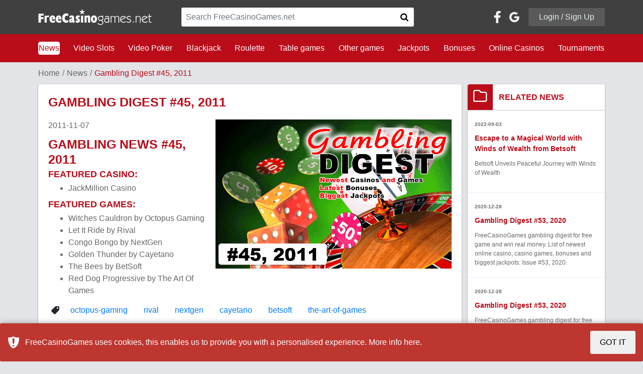

--- FILE ---
content_type: text/html; charset=UTF-8
request_url: https://freecasinogames.net/news/gambling-digest-45-2011.html
body_size: 12209
content:
<!DOCTYPE html>
<html lang="en">
<head>
    <script>var _sf_startpt = (new Date()).getTime()</script>
    <meta http-equiv="Content-Type" content="text/html; charset=utf-8">
    <!--[if IE]>
    <meta http-equiv="X-UA-Compatible" content="IE=8"/><![endif]-->
    <title>Gambling Digest #45, 2011 | Free Online Casino Games & Slots on freecasinogames.net</title>
    <link rel="canonical" href="https://freecasinogames.net/news/gambling-digest-45-2011.html" />
                <meta name="description" content="">
    <meta name="keywords" content="news, gambling, octopus-gaming, rival, nextgen, cayetano, betsoft, the-art-of-games">
    <meta content="initial-scale=1, user-scalable=no, maximum-scale=1, width=device-width" name="viewport">
    <!--[if IE 6]>
    <link href="/css/ie6.css" type="text/css" rel="stylesheet" media="screen"><![endif]-->
    <!--[if IE 7]>
    <link href="/css/ie7.css" type="text/css" rel="stylesheet" media="screen"><![endif]-->
    <style media="print">#page, #top, #wrap, #content, #side1, #side2, #footer {
            width: 100%;
            float: none;
            margin-right: 0;
            margin-left: 0;
        }</style>
    <style>#form_popup_3 .input-xlarge {
            width: 450px !important;
        }</style>
    <!--[if IE 6]>
    <script src="/js/DD_belatedPNG.js"></script><![endif]-->
    <!--<meta name="viewport" content="width=980"> -->
    <meta name="google-translate-customization" content="92d5dccdd0a13dc3-207e204781c1489b-g55cc480f09d0f93b-14">
    <meta property="og:title" content="Gambling Digest #45, 2011 | Free Online Casino Games & Slots on freecasinogames.net">
    <meta property="og:description" content="">
    <meta property="og:type" content="website">
    <meta property="og:url" content="https://freecasinogames.net/news/gambling-digest-45-2011.html">
    <meta property="og:image" content="https://freecasinogames.net/img/default_news.jpg">

    
<!--<script src="/one.php" async="async" defer="defer"></script>-->
<meta name="google-site-verification" content="xNWci7GkAFVcYJEba8_XZ0tcj0NSOYOjVgBDx75Qrbg">
    
                <link href="/css/build.694e1f90.css" type="text/css" rel="stylesheet">
        <meta name="yandex-verification" content="6cd7661344f168cd">
</head>
<body id='main-body' class="page-2">
<div id='iframe_check' style='display:none; text-align:center; padding-top: 100px; font-size:20px'></div>
<div id="body">
    
        <!-- Google Tag Manager -->
        <noscript><iframe src="//www.googletagmanager.com/ns.html?id=GTM-NBVC3D"
                          height="0" width="0" style="display:none;visibility:hidden"></iframe></noscript>
        <script>(function(w,d,s,l,i){w[l]=w[l]||[];w[l].push({'gtm.start':
                new Date().getTime(),event:'gtm.js'});var f=d.getElementsByTagName(s)[0],
                j=d.createElement(s),dl=l!='dataLayer'?'&l='+l:'';j.async=true;j.src=
                '//www.googletagmanager.com/gtm.js?id='+i+dl;f.parentNode.insertBefore(j,f);
            })(window,document,'script','dataLayer','GTM-NBVC3D');</script>
        <!-- End Google Tag Manager -->
    
        
        <script>
            function inIframe() {
                try {
                    return window.self !== window.top;
                } catch (e) {
                    return true;
                }
            }

            if (inIframe()) {
                document.getElementById("body").style.display = 'none';
                document.getElementById("main-body").style.background = 'none';
                document.getElementById("iframe_check").style.display = 'block';
                var got = "Please visit <a target='blank' href='https://freecasinogames.net'>freecasinogames.net</a> to see original content.";
                document.getElementById("iframe_check").innerHTML = got;
            }

            const onLoginRedirect = function (args) {
                if (args.connection.status == 'success') {
                    var connection_token = args.connection.connection_token;
                    var comment = $('.profile-form').find('input[name="comment"]').val();
                    var gameid = $('.profile-form').find('input[name="gameid"]').val();
                    var casinoid = $('.profile-form').find('input[name="casinoid"]').val();
                    var realurl = args.callback_uri+'?comment='+comment+'&gameid='+gameid+'&casinoid='+casinoid;
                    $.ajax({
                        type: "POST",
                        url: realurl,
                        data: 'connection_token=' + connection_token
                    }).done(function () {
                        const latestComments = $("#latest-comments"),
                            gameComments = $("#game-comments"),
                            casinoComments = $("#casino-comments");

                        if (latestComments.length) {
                            latestComments.load("/latest_comments.php");
                        }

                        if (gameComments.length) {
                            gameComments.load("/game_comments.php?game_id=");
                        }

                        if (casinoComments.length) {
                            casinoComments.load("/casino_comments.php?casino_id=");
                        }

                        toastr.success('You are logged in', '<img src="/img/logo-1.png">', {
                            positionClass: "toast-top-center",
                            timeOut: 1500
                        });

                        $('#loginModal').modal('hide');
                    });
                }
                return false;
            };

            var onWidgetLoaded = function (event) {
                const iframe = event.widget;
                iframe.style.height = '24px';
                iframe.style.maxWidth = '124px';
                iframe.style.width = '100%';
            }
        </script>
    
    <input type="hidden" name="try_send_comment" value="0">
    <div id="page">
        <div id="header">
            <div class="navbars mb-3">
    <nav id="navbar-primary" class="navbar navbar-expand-sm">
        <div class="col navbar-toggler p-0 w-100">
            <div id="mobile-container" class="col-12"><div class="p-3 row dropdown">
    <div class="col">
        <a href="/">
            <img alt="Free Online Casinos" src="/img/logo-1.png" width="226" height="32">
        </a>
    </div>
            <div class="control-icons col-auto">
            <div class="row justify-content-end">
                <button class="btn bg-transparent" data-target="#social-dropdown" data-toggle="dropdown" aria-expanded="false">
                    <span class="icon icon-user-icon text-right m-0"></span>
                </button>
                <div class="text-right">
                    <button class="btn bg-transparent" data-toggle="collapse" data-parent="#navbar-secondary" data-target="#menu-container">
                        <span class="icon icon-bars text-right m-0"></span>
                    </button>
                </div>
            </div>
        </div>
        <div id="social-dropdown" class="dropdown-menu">
            <div class="col-12 p-5">
                <div class="row">
                    <div class="col-12 social">
                        <div class="row align-items-center p-md-0 pb-sm-3 pt-sm-3">
                            <div class="col-12 text-center">Login / Signup with</div>
                            <div class="col-12 text-white pt-4 pb-4">
                                <div class="row justify-content-center align-items-center">
                                    <div id="social-container-mobile"></div>
                                </div>
                            </div>
                        </div>
                    </div>
                    <div class="col-12 text-center">or use your email to</div>
                    <div class="col-12 text-center pt-4">
                        <button class="col-auto btn login-button" data-toggle="modal" data-target="#loginModal">
                            Login /
                            Signup
                        </button>
                    </div>
                </div>
            </div>
        </div>
    </div></div>
        </div>
        <div class="collapse navbar-collapse">
            <div class="container">
                <div class="row align-items-center justify-content-between">
                    <div class="col-md-12 col-lg-3">
                        <a href="/">
                            <img class="h-100" alt="Free Online Casinos" src="/img/logo-1.png" width="226" height="32">
                        </a>
                    </div>
                    <div class="col-sm-12 col-lg-5 col-md-6">
                        <form method="get" action="/search">
                            <div class="input-group rounded border mb-md-0 mb-sm-3">
                                <input class="form-control search-casino" type="text" placeholder="Search FreeCasinoGames.net" required name="q">
                                <button type="submit" class="btn input-group-append border-0 p-3 bg-white">
                                    <span class="icon icon-search"></span>
                                </button>
                            </div>
                        </form>
                    </div>
                    <div class="col-sm-12 col-lg-4 col-md-6" id="login-top">
                        <div class="row align-items-center justify-content-end">
            <a href=https://www.facebook.com/v2.9/dialog/oauth?client_id=328065302053224&state=daa90a1ed969b6a9371c92edc710501b&response_type=code&sdk=php-sdk-5.7.0&redirect_uri=https%3A%2F%2Ffreecasinogames.net%2Ffb_callback.php&scope=email id="button_facebook" class="button"></a>
        <a href=https://accounts.google.com/o/oauth2/auth?response_type=code&access_type=online&client_id=277858970131-jllde4ub8cer42oesn7gv21if2riqi0h.apps.googleusercontent.com&redirect_uri=https%3A%2F%2Ffreecasinogames.net%2Fgm_callback.php&state&scope=https%3A%2F%2Fwww.googleapis.com%2Fauth%2Fuserinfo.profile%20https%3A%2F%2Fwww.googleapis.com%2Fauth%2Fuserinfo.email&approval_prompt=auto id="button_google" class="button"></a>
    <div class="col-auto text-right">
        <button class="btn login-button" data-toggle="modal" data-target="#loginModal">Login / Sign Up</button>
    </div>
    </div>                    </div>
                </div>
            </div>
        </div>
    </nav>
    <nav id="navbar-secondary" class="navbar navbar-expand-sm">
        <div class="col navbar-toggler p-0" itemscope itemtype="http://schema.org/WebSite">
            <div class="p-3">
                <meta itemprop="url" content="https://freecasinogames.net">
                <form method="get" action="/search" itemprop="potentialAction" itemscope itemtype="http://schema.org/SearchAction">
                    <meta itemprop="target" content="https://freecasinogames.net/search?q={q}">
                    <div class="input-group border-white border rounded">
                        <input class="form-control search-casino mobile" type="text" placeholder="Search FreeCasinoGames.net" itemprop="query-input" required name="q">
                        <button type="submit" class="btn input-group-append">
                            <span class="icon icon-search"></span>
                        </button>
                    </div>
                </form>
            </div>
        </div>
        <div class="bg-fcg-red collapse navbar-collapse w-100" id="menu-container">
            <div class="container">
                <div class="row justify-content-lg-between pb-4 pt-4">
                                                                        <div class="col-lg-auto col-sm-4 col-md-3 nav-item">
                                <a class="d-inline-flex p-0 nav-link active" href="/news.html">News</a>
                            </div>
                                                                                                <div class="col-lg-auto col-sm-4 col-md-3 nav-item">
                                <a class="d-inline-flex p-0 nav-link" href="/games/video-slots.html">Video Slots</a></div>
                                                                                                <div class="col-lg-auto col-sm-4 col-md-3 nav-item">
                                <a class="d-inline-flex p-0 nav-link" href="/games/video-poker.html">Video Poker</a></div>
                                                                                                <div class="col-lg-auto col-sm-4 col-md-3 nav-item">
                                <a class="d-inline-flex p-0 nav-link" href="/games/blackjack.html">Blackjack</a></div>
                                                                                                <div class="col-lg-auto col-sm-4 col-md-3 nav-item">
                                <a class="d-inline-flex p-0 nav-link" href="/games/roulette.html">Roulette</a></div>
                                                                                                <div class="col-lg-auto col-sm-4 col-md-3 nav-item">
                                <a class="d-inline-flex p-0 nav-link" href="/games/table-games.html">Table games</a></div>
                                                                                                <div class="col-lg-auto col-sm-4 col-md-3 nav-item">
                                <a class="d-inline-flex p-0 nav-link" href="/games/other.html">Other games</a></div>
                                                                                                <div class="col-lg-auto col-sm-4 col-md-3 nav-item">
                                <a class="d-inline-flex p-0 nav-link" href="/jackpots.html">Jackpots</a>
                            </div>
                                                                                                <div class="col-lg-auto col-sm-4 col-md-3 nav-item">
                                <a class="d-inline-flex p-0 nav-link" href="/bonuses.html">Bonuses</a>
                            </div>
                                                                                                <div class="col-lg-auto col-sm-4 col-md-3 nav-item">
                                <a class="d-inline-flex p-0 nav-link" href="/casino.html">Online Casinos</a>
                            </div>
                                                                                                <div class="col-lg-auto col-sm-4 col-md-3 nav-item">
                                <a class="d-inline-flex p-0 nav-link" href="/tournaments.html">Tournaments</a>
                            </div>
                                                            </div>
            </div>
        </div>
    </nav>
</div>            <!-- Login Modal -->
            <div class="modal fade" id="loginModal" tabindex="-1" role="dialog" aria-labelledby="loginModalLabel" aria-hidden="true">
    <div class="modal-dialog modal-lg" role="document">
        <div class="modal-content">
            <div class="modal-header">
                <h5 class="modal-title text-faded h2" id="loginModalLabel">Login or Sign up</h5>
                <button type="button" class="close" data-dismiss="modal" aria-label="Close">
                    <span aria-hidden="true">&times;</span>
                </button>
            </div>
            <div class="modal-body p-4">
                <div class="container-fluid">
                    <div class="row">
                        <div class="col-md-12 col-lg-7">
                            <div class="row">
                                <div class="col-md-12">
                                    <div class="tab-wrapper">
                                        <ul class="nav nav-tabs fcg-tabs row" role="tablist">
                                            <li class="col nav-item text-center">
                                                <a class="nav-link active" data-toggle="tab" href="#login-panel" role="tab" aria-controls="login-panel" aria-selected="true">LOGIN</a>
                                            </li>
                                            <li class="col nav-item text-center">
                                                <a class="nav-link" data-toggle="tab" href="#signup-panel" role="tab" aria-controls="signup-panel" aria-selected="false">SIGN UP</a>
                                            </li>
                                        </ul>
                                    </div>
                                </div>
                                <div class="col-md-12">
                                    <div class="tab-content">
                                        <div class="tab-pane fade show active" id="login-panel" role="tabpanel" aria-labelledby="login-panel-tab">
                                            <div class="col-md-12 p-2 pb-5 pt-5">
                                                <form class="needs-validation profile-form" novalidate action="/login.html" method="POST">
                                                    <div class="form-row errors-container text-fcg-red"></div>
                                                    <div class="form-row">
                                                        <label class="col-md-12 col-lg-6">
                                                            <span>Email:</span>
                                                            <input class="form-control" type="email" name="email" placeholder="Email" autocomplete="username" required>
                                                            <span class="invalid-feedback text-fcg-red">Email required</span>
                                                        </label>
                                                        <label class="col-md-12 col-lg-6">
                                                            <span>Password:</span>
                                                            <input class="form-control" type="password" name="password" placeholder="Password" autocomplete="current-password" required>
                                                            <span class="invalid-feedback text-fcg-red">Password required</span>
                                                        </label>
                                                        <div class="col-md-12 pt-2 pb-2">
                                                            <hr>
                                                        </div>
                                                        <div class="col-md-12 text-right d-none d-lg-block">
                                                            <div class="row">
                                                                <div class="col-auto text-left d-flex align-items-center">
                                                                    <a href="/restorePassword.html" class="forgot">Forgot password?</a>
                                                                </div>
                                                                <div class="col-auto btn-group">
                                                                    <button type="button" class="btn btn-fcg-red p-2 pl-5 pr-5" data-dismiss="modal">CANCEL</button>
                                                                    <button type="submit" class="btn btn-outline-fcg-green p-2 pl-5 pr-5">LOGIN</button>
                                                                </div>
                                                            </div>
                                                        </div>
                                                        <div class="btn-group col-md-12 d-lg-none d-md-flex mb-3">
                                                            <button type="button" class="btn btn-fcg-red col-6" data-dismiss="modal">
                                                                CANCEL
                                                            </button>
                                                            <button type="submit" class="btn btn-outline-fcg-green p-2 col-6">
                                                                LOGIN
                                                            </button>
                                                        </div>
                                                        <div class="col-md-12 d-lg-none d-md-flex align-items-center text-center justify-content-center">
                                                            <a href="/restorePassword.html">Forgot password?</a>
                                                        </div>
                                                    </div>
                                                </form>
                                            </div>
                                        </div>
                                        <div class="tab-pane fade" id="signup-panel" role="tabpanel" aria-labelledby="signup-panel-tab">
                                            <div class="col-md-12 p-2 pt-5 pb-5">
                                                <form class="needs-validation profile-form" novalidate action="/register.html" method="POST">
                                                    <div class="form-row errors-container text-fcg-red"></div>
                                                    <div class="form-row">
                                                        <label class="col-md-12 col-lg-6">
                                                            <span>First name:</span>
                                                            <input class="form-control" type="text" name="firstname" placeholder="Enter Your name" autocomplete="given-name">
                                                        </label>
                                                        <label class="col-md-12 col-lg-6">
                                                            <span>Last name:</span>
                                                            <input class="form-control" type="text" name="lastname" placeholder="Enter Your last name" autocomplete="family-name" required>
                                                            <span class="invalid-feedback text-fcg-red">Last name required</span>
                                                        </label>
                                                        <div class="col-md-12 pt-2 pb-2">
                                                            <hr>
                                                        </div>
                                                        <label class="col-md-12">
                                                            <span>Email address:</span>
                                                            <input class="form-control" type="email" name="email_3" placeholder="Valid email" autocomplete="username" required>
                                                            <span class="invalid-feedback text-fcg-red">Email required</span>
                                                        </label>
                                                        <div class="col-md-12 pt-2 pb-2">
                                                            <hr>
                                                        </div>
                                                        <label class="col-md-12 col-lg-6">
                                                            <span>Password:</span>
                                                            <input class="form-control" type="password" name="password_3" placeholder="Enter Your password" autocomplete="new-password" required>
                                                            <span class="invalid-feedback text-fcg-red">Password required</span>
                                                        </label>
                                                        <label class="col-md-12 col-lg-6">
                                                            <span>Repeat password:</span>
                                                            <input class="form-control" type="password" name="password_repeat" placeholder="Match with password field" autocomplete="repeat-password" required>
                                                            <span class="invalid-feedback text-fcg-red">Retype password</span>
                                                        </label>
                                                        <div class="col-md-12 pt-2 pb-2">
                                                            <hr>
                                                        </div>
                                                        <div class="col-md-12">
                                                            <div class="custom-control custom-checkbox">
                                                                <input class="custom-control-input" id="recieve-newsletter-modal" type="checkbox" value="1" name="receive_newsletter">
                                                                <label class="custom-control-label font-weight-bold" for="recieve-newsletter-modal">Receive weekly newsletter</label>
                                                                <p class="news-letter-info">Our newsletter contains the latest no deposit bonus info and codes</p>
                                                            </div>
                                                        </div>
                                                        <div class="col-md-12 pt-2 pb-2">
                                                            <hr>
                                                        </div>
                                                        <div class="col-md-12 mb-4">
                                                            <div class="custom-control custom-checkbox">
                                                                <input class="custom-control-input" id="terms-of-use-modal" type="checkbox" required name="terms">
                                                                <label class="custom-control-label font-weight-bold" for="terms-of-use-modal">
                                                                    I agree with FCG <a target="_blank" href="/terms.html">Terms and Conditions</a>
                                                                </label>
                                                            </div>
                                                        </div>
                                                        <div class="col-md-12 text-right d-none d-lg-block">
                                                            <button type="button" class="btn btn-fcg-red p-2 pl-5 pr-5" data-dismiss="modal">
                                                                CANCEL
                                                            </button>
                                                            <button type="submit" class="btn btn-outline-fcg-green p-2 pl-5 pr-5">
                                                                REGISTER
                                                            </button>
                                                        </div>
                                                        <div class="btn-group col-md-12 d-lg-none d-md-flex">
                                                            <button type="button" class="btn btn-fcg-red col-6" data-dismiss="modal">
                                                                CANCEL
                                                            </button>
                                                            <button type="submit" class="btn btn-outline-fcg-green p-2 col-6">
                                                                REGISTER
                                                            </button>
                                                        </div>
                                                    </div>
                                                </form>
                                            </div>
                                        </div>
                                    </div>
                                </div>
                            </div>
                        </div>
                        <div class="col-md-12 col-lg-5">
                            <div class="row h-100">
                                <div class="col-lg-3 d-lg-block d-none">
                                    <div class="row flex-column h-100 align-items-center justify-content-around">
                                        <div class="col-auto vertical-line">
                                            <div>&nbsp;</div>
                                        </div>
                                        <div class="col-md-2 d-flex align-items-center justify-content-center pb-3 pb-lg-0">
                                            OR
                                        </div>
                                        <div class="col-auto vertical-line">
                                            <div>&nbsp;</div>
                                        </div>
                                    </div>
                                </div>
                                <div class="col-md-12 d-block d-lg-none text-center pb-3 pb-lg-">OR</div>
                                <div class="col-lg-9 col-md-12 text-center">
                                    <div class="row h-100 align-items-center">
                                        <div id="social-login">
                                            <a href=https://www.facebook.com/v2.9/dialog/oauth?client_id=328065302053224&state=daa90a1ed969b6a9371c92edc710501b&response_type=code&sdk=php-sdk-5.7.0&redirect_uri=https%3A%2F%2Ffreecasinogames.net%2Ffb_callback.php&scope=email id="button_facebook" class="button"></a>
                                            <a href=https://accounts.google.com/o/oauth2/auth?response_type=code&access_type=online&client_id=277858970131-jllde4ub8cer42oesn7gv21if2riqi0h.apps.googleusercontent.com&redirect_uri=https%3A%2F%2Ffreecasinogames.net%2Fgm_callback.php&state&scope=https%3A%2F%2Fwww.googleapis.com%2Fauth%2Fuserinfo.profile%20https%3A%2F%2Fwww.googleapis.com%2Fauth%2Fuserinfo.email&approval_prompt=auto id="button_google" class="button"></a>
                                        </div>
                                    </div>
                                </div>
                            </div>
                        </div>
                    </div>
                </div>
            </div>
        </div>
    </div>
</div>        </div>
        <!--/#header--><div id="one-blog" class="container">
    <div class="row">
                            <nav aria-label="breadcrumb" class="col-12">
    <ol class="breadcrumb bg-transparent p-0">
        <li class="breadcrumb-item"><a href="/">Home</a></li>
                    <li class="breadcrumb-item"><a href="/news.html">News</a></li>
                            <li class="breadcrumb-item active">Gambling Digest #45, 2011</li>
            </ol>
</nav>            <div class="col">
                <div class="row">
    <div itemscope itemtype="http://schema.org/NewsArticle" class="col-12">
        <meta itemprop="datePublished" content="Mon Nov  7 00:00:00 2011">
        <meta itemprop="dateModified" content="Mon Nov  7 00:00:00 2011">
        <meta itemprop="mainEntityOfPage" content="https://freecasinogames.net/news/gambling-digest-45-2011.html">
        <div class="row">
                            <div itemprop="image" itemscope itemtype="http://schema.org/ImageObject" class="d-none">
                    <meta itemprop="url" content="https://freecasinogames.net">
                    <meta itemprop="width" content="">
                    <meta itemprop="height" content="">
                </div>
                        <div class="col-12 mb-4">
                <div class="blog-detail-meta-content">
                    
<div class="b-wrapper meta-content" itemprop="description">
            <div class="main-title-wrapper">
                            <h1 itemprop="headline">Gambling Digest #45, 2011</h1>
                                </div>
        <!-- Desktop view -->
    <div class="content desktop">
                                                    <img title="Gambling Digest #45, 2011" alt="Gambling Digest #45, 2011" src="/digest-background.php?issue=45&year=2011"  class="float-md-right ml-md-2 mb-3" width="470">
                <p class="date">2011-11-07</p>                            <div class="indent-content">
            <h1>Gambling news #45, 2011</h1>
<h3>Featured Casino:</h3>
<ul> 
            <li>JackMillion Casino</li>
    </ul>

<h3>Featured Games:</h3>
<ul>
            <li>Witches Cauldron by Octopus Gaming</li>
            <li>Let It Ride by Rival</li>
            <li>Congo Bongo by NextGen</li>
            <li>Golden Thunder by Cayetano</li>
            <li>The Bees by BetSoft</li>
            <li>Red Dog Progressive by The Art Of Games</li>
    </ul>
                                                    <div class="clearfix"></div>
                                    </div>
                                    <div class="indent-content">
                    <div class="col-12">
                        <div class="row align-items-center">
                            <div class="col-auto"><span class="icon icon-tag"></span></div>
                            <div class="col">
                                <div class="row tags">
                                                                            <div class="col-auto">
                                            <a class="nav-link" href="/news/tag/octopus-gaming.html">octopus-gaming</a>
                                        </div>
                                                                            <div class="col-auto">
                                            <a class="nav-link" href="/news/tag/rival.html">rival</a>
                                        </div>
                                                                            <div class="col-auto">
                                            <a class="nav-link" href="/news/tag/nextgen.html">nextgen</a>
                                        </div>
                                                                            <div class="col-auto">
                                            <a class="nav-link" href="/news/tag/cayetano.html">cayetano</a>
                                        </div>
                                                                            <div class="col-auto">
                                            <a class="nav-link" href="/news/tag/betsoft.html">betsoft</a>
                                        </div>
                                                                            <div class="col-auto">
                                            <a class="nav-link" href="/news/tag/the-art-of-games.html">the-art-of-games</a>
                                        </div>
                                                                    </div>
                            </div>
                        </div>
                    </div>
                </div>
                                        <div class="mt-3 indent-content">
                    <a class="btn btn-outline-fcg-red a2a_dd btn-2 share-this" rel="nofollow" id="share-this" href="https://www.addtoany.com/share_save"><span>Share with Friends</span></a>
                    <script type="text/javascript" src="//static.addtoany.com/menu/page.js"></script>
                </div>
                        </div>
</div>                </div>
            </div>
            <div itemprop="author" itemscope="" itemtype="http://schema.org/Person" class="d-none">
                <meta content="FreeCasinoGames Admin" itemprop="name">
            </div>
            <div itemprop="publisher" itemscope="" itemtype="http://schema.org/Organization" class="d-none">
                <meta content="FreeCasinoGames" itemprop="name">
                <div itemprop="logo" itemscope="" itemtype="http://schema.org/ImageObject">
                    <meta content="https://freecasinogames.net/img/logo-og.png" itemprop="url">
                    <meta content="250" itemprop="height">
                    <meta content="250" itemprop="width">
                </div>
            </div>
        </div>
    </div>
</div>            </div>
                                 <aside class="col-xl-3 col-lg-4">
        <div class="row">
                                <div class="col-12 side-widget mb-4">
        <div class="inner">
            <div class="row heading-wrapper">
                <div class="col-auto">
                    <div class="icn-container"><span class="icon icon-folder"></span></div>
                </div>
                <div class="col"><p class="tag-title">RELATED NEWS</p></div>
            </div>
            <div class="row news-container">
                                    <a class="col-12 p-2" href="/news/escape-to-a-magical-world-with-winds-of-wealth-from-betsoft.html">
                        <div class="row p-4">
                            <p class="col-12 date">2022-09-03</p>
                            <p class="col-12 title">Escape to a Magical World with Winds of Wealth from Betsoft</p>
                            <div class="col-12 desc"><p>Betsoft Unveils Peaceful Journey with Winds of Wealth</p></div>
                        </div>
                    </a>
                                    <a class="col-12 p-2" href="/news/gambling-digest-53-2020.html">
                        <div class="row p-4">
                            <p class="col-12 date">2020-12-28</p>
                            <p class="col-12 title">Gambling Digest #53, 2020</p>
                            <div class="col-12 desc">FreeCasinoGames gambling digest for free game and win real money. List of newest online casino, casino games, bonuses and biggest jackpots. Issue #53, 2020.</div>
                        </div>
                    </a>
                                    <a class="col-12 p-2" href="/news/gambling-digest-53-2020.html">
                        <div class="row p-4">
                            <p class="col-12 date">2020-12-28</p>
                            <p class="col-12 title">Gambling Digest #53, 2020</p>
                            <div class="col-12 desc">FreeCasinoGames gambling digest for free game and win real money. List of newest online casino, casino games, bonuses and biggest jackpots. Issue #53, 2020.</div>
                        </div>
                    </a>
                                    <a class="col-12 p-2" href="/news/gambling-digest-53-2020.html">
                        <div class="row p-4">
                            <p class="col-12 date">2020-12-28</p>
                            <p class="col-12 title">Gambling Digest #53, 2020</p>
                            <div class="col-12 desc">FreeCasinoGames gambling digest for free game and win real money. List of newest online casino, casino games, bonuses and biggest jackpots. Issue #53, 2020.</div>
                        </div>
                    </a>
                                    <a class="col-12 p-2" href="/news/gambling-digest-53-2020.html">
                        <div class="row p-4">
                            <p class="col-12 date">2020-12-28</p>
                            <p class="col-12 title">Gambling Digest #53, 2020</p>
                            <div class="col-12 desc">FreeCasinoGames gambling digest for free game and win real money. List of newest online casino, casino games, bonuses and biggest jackpots. Issue #53, 2020.</div>
                        </div>
                    </a>
                            </div>
        </div>
    </div>
                    </div>
    </aside><!--/#side1-->
                                            <div class="col-12 mb-4 mt-5" id="subscrption-form">
    <div class="inner">
        <div class="row align-items-center">
            <div class="col-lg col-md-12 text-center text-lg-right">
                <img alt="FreeCasinoGames Logo" src="../../img/fcg-logo-red.png" width="245" height="37">
            </div>
            <div class="vl d-none d-lg-block text-center"></div>
            <p class="col-lg text-fcg-red mt-2 m-0 mt-lg-0 text-center text-lg-left">Subscribe to get weekly updates<br/><small>By subscribing you are certifying that you are over the age of 18.</small></p>
            <div class="col-xl-5 col-lg-5 text-lg-left text-center mt-2 mt-lg-0">
                <form id="form_popup_subscribe" method="POST" onsubmit="subscribeSet.apply(this, [event])">
                    <div class="btn-group">
                        <input name="user_email" class="form-control pt-3 pb-3" id="subscribe_email" required="" type="email" placeholder="Email Address">
                        <div class="input-group-append">
                            <button class="btn sub-button" type="submit">SUBSCRIBE</button>
                        </div>
                        <div class="invalid-feedback">Please enter Your valid Email Address.</div>
                    </div>
                </form>
            </div>
        </div>
    </div>
</div>                        </div>
</div><!--/#container-->    <script src="/js/build.43998818.js"></script>

<script>
    
    function showModalMessage(messageText, messageTitle) {
        return {
            message: {
                text: messageText,
                title: (messageTitle === undefined || messageTitle.length === 0) ? 'Warning' : messageTitle
            }
        };
    }

    
</script>
<script>
    
    $(function () {
        
        
                
    });
    
</script>
<div id="accordion-template" class="d-none">
    <div class="card col-12">
        <div class="card-header"></div>
        <div class="collapse">
            <div class="card-body"></div>
        </div>
    </div>
</div>
<div id="footer">
    <!-- FOOTER MENU -->
    <div class="bg-white">
        <div class="container">

                            <!-- BOTTOM NAVBAR -->
                <nav class="navbar navbar-expand-sm p-0 row" id="navbar-footer">

                    <!-- MENU GROUPS -->
                    <div class="col-12 navbar-toggler pl-0 pr-0 footer-menu-section">
                        <!-- NEW GAMES -->
                        <div class="col-12 list-group-flush">
                            <div aria-expanded="false" aria-controls="new-games" href="#new-games" data-toggle="collapse">
                                <div class="title">
                                    <span>NEW GAMES</span>
                                    <span class="icon icon-kb-arrow"></span>
                                </div>
                            </div>
                            <div class="collapse" id="new-games">
                                <ul class="list-group">
                                                                            <li class="list-group-item">
                                            <a class="nav-link nav-item" href="/games/video-slots/bonus-wheel-jungle24611.html" title="Play Bonus Wheel Jungle Video Slots by Real Time Gaming which has been played 12914 times">Bonus Wheel Jungle</a>
                                        </li>
                                                                            <li class="list-group-item">
                                            <a class="nav-link nav-item" href="/games/video-slots/wild-wild-pistols24551.html" title="Play Wild Wild Pistols Video Slots by Wizard Games which has been played 9837 times">Wild Wild Pistols</a>
                                        </li>
                                                                            <li class="list-group-item">
                                            <a class="nav-link nav-item" href="/games/video-slots/gods-of-kemet24550.html" title="Play Gods of Kemet Video Slots by Wizard Games which has been played 7547 times">Gods of Kemet</a>
                                        </li>
                                                                            <li class="list-group-item">
                                            <a class="nav-link nav-item" href="/games/video-slots/presto24549.html" title="Play Presto Video Slots by Habanero Systems which has been played 11103 times">Presto</a>
                                        </li>
                                                                            <li class="list-group-item">
                                            <a class="nav-link nav-item" href="/games/video-slots/dragons-throne24548.html" title="Play Dragons Throne Video Slots by Habanero Systems which has been played 9656 times">Dragons Throne</a>
                                        </li>
                                                                            <li class="list-group-item">
                                            <a class="nav-link nav-item" href="/games/video-slots/fortune-dogs24547.html" title="Play Fortune Dogs Video Slots by Habanero Systems which has been played 7584 times">Fortune Dogs</a>
                                        </li>
                                                                    </ul>
                            </div>
                        </div>
                        <!-- NEW CASINOS -->
                        <div class="col-12 list-group-flush">
                            <div aria-expanded="false" aria-controls="new-casinos" href="#new-casinos" data-toggle="collapse">
                                <div class="title">
                                    <span>NEW CASINOS</span>
                                    <span class="icon icon-kb-arrow"></span>
                                </div>
                            </div>
                            <div class="collapse" id="new-casinos">
                                <ul class="list-group">
                                                                            <li class="list-group-item">
                                            <a class="nav-link nav-item" href="/casino/aerobet.html" title="Review Aerobet">Aerobet</a>
                                        </li>
                                                                            <li class="list-group-item">
                                            <a class="nav-link nav-item" href="/casino/mateslots.html" title="Review MateSlots">MateSlots</a>
                                        </li>
                                                                            <li class="list-group-item">
                                            <a class="nav-link nav-item" href="/casino/pelipeto.html" title="Review Pelipeto">Pelipeto</a>
                                        </li>
                                                                            <li class="list-group-item">
                                            <a class="nav-link nav-item" href="/casino/slotmafia.html" title="Review SlotMafia">SlotMafia</a>
                                        </li>
                                                                            <li class="list-group-item">
                                            <a class="nav-link nav-item" href="/casino/vicibet.html" title="Review ViciBet">ViciBet</a>
                                        </li>
                                                                            <li class="list-group-item">
                                            <a class="nav-link nav-item" href="/casino/abu-king-casino.html" title="Review Abu King Casino">Abu King Casino</a>
                                        </li>
                                                                    </ul>
                            </div>
                        </div>

                        <!-- OTHER -->
                                                    <div class="col-12 list-group-flush">
                                <div aria-expanded="false" aria-controls="news" href="#news" data-toggle="collapse">
                                    <div class="title">
                                        <span>News</span>
                                        <span class="icon icon-kb-arrow"></span>
                                    </div>
                                </div>
                                <div class="collapse" id="news">
                                    <ul class="list-group">
                                                                            </ul>
                                </div>
                            </div>
                                                    <div class="col-12 list-group-flush">
                                <div aria-expanded="false" aria-controls="video-slots" href="#video-slots" data-toggle="collapse">
                                    <div class="title">
                                        <span>Video Slots</span>
                                        <span class="icon icon-kb-arrow"></span>
                                    </div>
                                </div>
                                <div class="collapse" id="video-slots">
                                    <ul class="list-group">
                                                                                    <li class="list-group-item">
                                                <a class="nav-link nav-item" href="/games/video-slots/book-of-dead11467.html" title="Play Book of Dead Video Slots by Play n GO which has been played 18768 times">Book of Dead</a>
                                            </li>
                                                                                    <li class="list-group-item">
                                                <a class="nav-link nav-item" href="/games/video-slots/deal-or-no-deal-whats-in-your-box17614.html" title="Play Deal Or No Deal Whats In Your Box Video Slots by Blueprint Gaming which has been played 12094 times">Deal Or No Deal Whats In Your Box</a>
                                            </li>
                                                                                    <li class="list-group-item">
                                                <a class="nav-link nav-item" href="/games/video-slots/gladiator-slot197.html" title="Play Gladiator Slot Video Slots by Playtech which has been played 24338 times">Gladiator Slot</a>
                                            </li>
                                                                                    <li class="list-group-item">
                                                <a class="nav-link nav-item" href="/games/video-slots/bonanza16754.html" title="Play Bonanza Video Slots by Big Time Gaming which has been played 7773 times">Bonanza</a>
                                            </li>
                                                                                    <li class="list-group-item">
                                                <a class="nav-link nav-item" href="/games/video-slots/burning-hot3956.html" title="Play Burning Hot Video Slots by Amusnet Interactive which has been played 229004 times">Burning Hot</a>
                                            </li>
                                                                                    <li class="list-group-item">
                                                <a class="nav-link nav-item" href="/games/video-slots/sizzling-hot-deluxe3103.html" title="Play Sizzling Hot Deluxe Video Slots by Novomatic which has been played 10343 times">Sizzling Hot Deluxe</a>
                                            </li>
                                                                            </ul>
                                </div>
                            </div>
                                                    <div class="col-12 list-group-flush">
                                <div aria-expanded="false" aria-controls="video-poker" href="#video-poker" data-toggle="collapse">
                                    <div class="title">
                                        <span>Video Poker</span>
                                        <span class="icon icon-kb-arrow"></span>
                                    </div>
                                </div>
                                <div class="collapse" id="video-poker">
                                    <ul class="list-group">
                                                                                    <li class="list-group-item">
                                                <a class="nav-link nav-item" href="/games/video-poker/jacks-or-better-video-poker122.html" title="Play Jacks or Better Video Poker Video Poker by Real Time Gaming which has been played 12016 times">Jacks or Better Video Poker</a>
                                            </li>
                                                                                    <li class="list-group-item">
                                                <a class="nav-link nav-item" href="/games/video-poker/deuces-wild680.html" title="Play Deuces Wild Video Poker by Games Global which has been played 26806 times">Deuces Wild</a>
                                            </li>
                                                                                    <li class="list-group-item">
                                                <a class="nav-link nav-item" href="/games/video-poker/wild-7s-video-poker127.html" title="Play Wild 7&#039;s Video Poker Video Poker by Real Time Gaming which has been played 24370 times">Wild 7's Video Poker</a>
                                            </li>
                                                                                    <li class="list-group-item">
                                                <a class="nav-link nav-item" href="/games/video-poker/bonus-deuces-wild-video-poker118.html" title="Play Bonus Deuces Wild Video Poker Video Poker by Real Time Gaming which has been played 31630 times">Bonus Deuces Wild Video Poker</a>
                                            </li>
                                                                                    <li class="list-group-item">
                                                <a class="nav-link nav-item" href="/games/video-poker/deuces-wild4420.html" title="Play Deuces Wild Video Poker by Novomatic which has been played 41063 times">Deuces Wild</a>
                                            </li>
                                                                                    <li class="list-group-item">
                                                <a class="nav-link nav-item" href="/games/video-poker/deuces--joker881.html" title="Play Deuces &amp;amp; Joker Video Poker by Rival which has been played 27629 times">Deuces &amp; Joker</a>
                                            </li>
                                                                            </ul>
                                </div>
                            </div>
                                                    <div class="col-12 list-group-flush">
                                <div aria-expanded="false" aria-controls="blackjack" href="#blackjack" data-toggle="collapse">
                                    <div class="title">
                                        <span>Blackjack</span>
                                        <span class="icon icon-kb-arrow"></span>
                                    </div>
                                </div>
                                <div class="collapse" id="blackjack">
                                    <ul class="list-group">
                                                                                    <li class="list-group-item">
                                                <a class="nav-link nav-item" href="/games/blackjack/blackjack-$1-$25128.html" title="Play Blackjack $1-$25 Blackjack by Real Time Gaming which has been played 43736 times">Blackjack $1-$25</a>
                                            </li>
                                                                                    <li class="list-group-item">
                                                <a class="nav-link nav-item" href="/games/blackjack/blackjack2715.html" title="Play Blackjack Blackjack by 1x2gaming which has been played 26785 times">Blackjack</a>
                                            </li>
                                                                                    <li class="list-group-item">
                                                <a class="nav-link nav-item" href="/games/blackjack/blackjack2547.html" title="Play Blackjack Blackjack by Rival which has been played 27670 times">Blackjack</a>
                                            </li>
                                                                                    <li class="list-group-item">
                                                <a class="nav-link nav-item" href="/games/blackjack/super-7-blackjack917.html" title="Play Super 7 Blackjack Blackjack by BetSoft which has been played 38191 times">Super 7 Blackjack</a>
                                            </li>
                                                                                    <li class="list-group-item">
                                                <a class="nav-link nav-item" href="/games/blackjack/blackjack-montecarlo-pro---multihand4128.html" title="Play Blackjack MonteCarlo Pro - Multihand Blackjack by NextGen which has been played 35419 times">Blackjack MonteCarlo Pro - Multihand</a>
                                            </li>
                                                                                    <li class="list-group-item">
                                                <a class="nav-link nav-item" href="/games/blackjack/american-blackjack915.html" title="Play American Blackjack Blackjack by BetSoft which has been played 73644 times">American Blackjack</a>
                                            </li>
                                                                            </ul>
                                </div>
                            </div>
                                                    <div class="col-12 list-group-flush">
                                <div aria-expanded="false" aria-controls="roulette" href="#roulette" data-toggle="collapse">
                                    <div class="title">
                                        <span>Roulette</span>
                                        <span class="icon icon-kb-arrow"></span>
                                    </div>
                                </div>
                                <div class="collapse" id="roulette">
                                    <ul class="list-group">
                                                                                    <li class="list-group-item">
                                                <a class="nav-link nav-item" href="/games/roulette/european-roulette2797.html" title="Play European Roulette Roulette by Espresso Games which has been played 15154 times">European Roulette</a>
                                            </li>
                                                                                    <li class="list-group-item">
                                                <a class="nav-link nav-item" href="/games/roulette/european-roulette2703.html" title="Play European Roulette Roulette by 1x2gaming which has been played 35960 times">European Roulette</a>
                                            </li>
                                                                                    <li class="list-group-item">
                                                <a class="nav-link nav-item" href="/games/roulette/la-roulette1003.html" title="Play La Roulette Roulette by Slotland which has been played 23724 times">La Roulette</a>
                                            </li>
                                                                                    <li class="list-group-item">
                                                <a class="nav-link nav-item" href="/games/roulette/european-roulette-gold90.html" title="Play European Roulette Gold Roulette by Games Global which has been played 45885 times">European Roulette Gold</a>
                                            </li>
                                                                                    <li class="list-group-item">
                                                <a class="nav-link nav-item" href="/games/roulette/european-roulette2159.html" title="Play European Roulette Roulette by Play n GO which has been played 26362 times">European Roulette</a>
                                            </li>
                                                                                    <li class="list-group-item">
                                                <a class="nav-link nav-item" href="/games/roulette/european-roulette111.html" title="Play European Roulette Roulette by Real Time Gaming which has been played 23736 times">European Roulette</a>
                                            </li>
                                                                            </ul>
                                </div>
                            </div>
                                            </div>

                    <!-- collapsed menu -->
                    <div class="col-12 collapse navbar-collapse p-0 row m-0">
                        <!-- NEW GAMES -->
                        <div class="col-lg-3 col-6 footer-menu-section">
                            <p class="text-fcg-red">NEW GAMES</p>
                                                            <div>
                                    <a class="nav-item nav-link" href="/games/video-slots/bonus-wheel-jungle24611.html" title="Play Bonus Wheel Jungle Video Slots by Real Time Gaming which has been played 12914 times">Bonus Wheel Jungle</a>
                                </div>
                                                            <div>
                                    <a class="nav-item nav-link" href="/games/video-slots/wild-wild-pistols24551.html" title="Play Wild Wild Pistols Video Slots by Wizard Games which has been played 9837 times">Wild Wild Pistols</a>
                                </div>
                                                            <div>
                                    <a class="nav-item nav-link" href="/games/video-slots/gods-of-kemet24550.html" title="Play Gods of Kemet Video Slots by Wizard Games which has been played 7547 times">Gods of Kemet</a>
                                </div>
                                                            <div>
                                    <a class="nav-item nav-link" href="/games/video-slots/presto24549.html" title="Play Presto Video Slots by Habanero Systems which has been played 11103 times">Presto</a>
                                </div>
                                                            <div>
                                    <a class="nav-item nav-link" href="/games/video-slots/dragons-throne24548.html" title="Play Dragons Throne Video Slots by Habanero Systems which has been played 9656 times">Dragons Throne</a>
                                </div>
                                                            <div>
                                    <a class="nav-item nav-link" href="/games/video-slots/fortune-dogs24547.html" title="Play Fortune Dogs Video Slots by Habanero Systems which has been played 7584 times">Fortune Dogs</a>
                                </div>
                                                    </div>
                        <!-- NEW CASINOS -->
                        <div class="col-lg-3 col-6 footer-menu-section">
                            <p class="text-fcg-red">NEW CASINOS</p>
                                                            <div>
                                    <a class="nav-item nav-link" href="/casino/aerobet.html" title="Review Aerobet">Aerobet</a>
                                </div>
                                                            <div>
                                    <a class="nav-item nav-link" href="/casino/mateslots.html" title="Review MateSlots">MateSlots</a>
                                </div>
                                                            <div>
                                    <a class="nav-item nav-link" href="/casino/pelipeto.html" title="Review Pelipeto">Pelipeto</a>
                                </div>
                                                            <div>
                                    <a class="nav-item nav-link" href="/casino/slotmafia.html" title="Review SlotMafia">SlotMafia</a>
                                </div>
                                                            <div>
                                    <a class="nav-item nav-link" href="/casino/vicibet.html" title="Review ViciBet">ViciBet</a>
                                </div>
                                                            <div>
                                    <a class="nav-item nav-link" href="/casino/abu-king-casino.html" title="Review Abu King Casino">Abu King Casino</a>
                                </div>
                                                    </div>
                        <!-- OTHER -->

                                                                                                                                        <div class="col-lg-3 col-6 footer-menu-section">
                                    <p class="text-fcg-red">Video Slots</p>
                                                                            <div>
                                            <a class="nav-link nav-item" href="/games/video-slots/book-of-dead11467.html" title="Play Book of Dead Video Slots by Play n GO which has been played 18768 times">Book of Dead</a>
                                        </div>
                                                                            <div>
                                            <a class="nav-link nav-item" href="/games/video-slots/deal-or-no-deal-whats-in-your-box17614.html" title="Play Deal Or No Deal Whats In Your Box Video Slots by Blueprint Gaming which has been played 12094 times">Deal Or No Deal Whats In Your Box</a>
                                        </div>
                                                                            <div>
                                            <a class="nav-link nav-item" href="/games/video-slots/gladiator-slot197.html" title="Play Gladiator Slot Video Slots by Playtech which has been played 24338 times">Gladiator Slot</a>
                                        </div>
                                                                            <div>
                                            <a class="nav-link nav-item" href="/games/video-slots/bonanza16754.html" title="Play Bonanza Video Slots by Big Time Gaming which has been played 7773 times">Bonanza</a>
                                        </div>
                                                                            <div>
                                            <a class="nav-link nav-item" href="/games/video-slots/burning-hot3956.html" title="Play Burning Hot Video Slots by Amusnet Interactive which has been played 229004 times">Burning Hot</a>
                                        </div>
                                                                            <div>
                                            <a class="nav-link nav-item" href="/games/video-slots/sizzling-hot-deluxe3103.html" title="Play Sizzling Hot Deluxe Video Slots by Novomatic which has been played 10343 times">Sizzling Hot Deluxe</a>
                                        </div>
                                                                    </div>
                                                                                                                <div class="col-lg-3 col-6 footer-menu-section">
                                    <p class="text-fcg-red">Video Poker</p>
                                                                            <div>
                                            <a class="nav-link nav-item" href="/games/video-poker/jacks-or-better-video-poker122.html" title="Play Jacks or Better Video Poker Video Poker by Real Time Gaming which has been played 12016 times">Jacks or Better Video Poker</a>
                                        </div>
                                                                            <div>
                                            <a class="nav-link nav-item" href="/games/video-poker/deuces-wild680.html" title="Play Deuces Wild Video Poker by Games Global which has been played 26806 times">Deuces Wild</a>
                                        </div>
                                                                            <div>
                                            <a class="nav-link nav-item" href="/games/video-poker/wild-7s-video-poker127.html" title="Play Wild 7&#039;s Video Poker Video Poker by Real Time Gaming which has been played 24370 times">Wild 7's Video Poker</a>
                                        </div>
                                                                            <div>
                                            <a class="nav-link nav-item" href="/games/video-poker/bonus-deuces-wild-video-poker118.html" title="Play Bonus Deuces Wild Video Poker Video Poker by Real Time Gaming which has been played 31630 times">Bonus Deuces Wild Video Poker</a>
                                        </div>
                                                                            <div>
                                            <a class="nav-link nav-item" href="/games/video-poker/deuces-wild4420.html" title="Play Deuces Wild Video Poker by Novomatic which has been played 41063 times">Deuces Wild</a>
                                        </div>
                                                                            <div>
                                            <a class="nav-link nav-item" href="/games/video-poker/deuces--joker881.html" title="Play Deuces &amp;amp; Joker Video Poker by Rival which has been played 27629 times">Deuces &amp; Joker</a>
                                        </div>
                                                                    </div>
                                                                                                                <div class="col-lg-3 col-6 footer-menu-section">
                                    <p class="text-fcg-red">Blackjack</p>
                                                                            <div>
                                            <a class="nav-link nav-item" href="/games/blackjack/blackjack-$1-$25128.html" title="Play Blackjack $1-$25 Blackjack by Real Time Gaming which has been played 43736 times">Blackjack $1-$25</a>
                                        </div>
                                                                            <div>
                                            <a class="nav-link nav-item" href="/games/blackjack/blackjack2715.html" title="Play Blackjack Blackjack by 1x2gaming which has been played 26785 times">Blackjack</a>
                                        </div>
                                                                            <div>
                                            <a class="nav-link nav-item" href="/games/blackjack/blackjack2547.html" title="Play Blackjack Blackjack by Rival which has been played 27670 times">Blackjack</a>
                                        </div>
                                                                            <div>
                                            <a class="nav-link nav-item" href="/games/blackjack/super-7-blackjack917.html" title="Play Super 7 Blackjack Blackjack by BetSoft which has been played 38191 times">Super 7 Blackjack</a>
                                        </div>
                                                                            <div>
                                            <a class="nav-link nav-item" href="/games/blackjack/blackjack-montecarlo-pro---multihand4128.html" title="Play Blackjack MonteCarlo Pro - Multihand Blackjack by NextGen which has been played 35419 times">Blackjack MonteCarlo Pro - Multihand</a>
                                        </div>
                                                                            <div>
                                            <a class="nav-link nav-item" href="/games/blackjack/american-blackjack915.html" title="Play American Blackjack Blackjack by BetSoft which has been played 73644 times">American Blackjack</a>
                                        </div>
                                                                    </div>
                                                                                                                <div class="col-lg-3 col-6 footer-menu-section">
                                    <p class="text-fcg-red">Roulette</p>
                                                                            <div>
                                            <a class="nav-link nav-item" href="/games/roulette/european-roulette2797.html" title="Play European Roulette Roulette by Espresso Games which has been played 15154 times">European Roulette</a>
                                        </div>
                                                                            <div>
                                            <a class="nav-link nav-item" href="/games/roulette/european-roulette2703.html" title="Play European Roulette Roulette by 1x2gaming which has been played 35960 times">European Roulette</a>
                                        </div>
                                                                            <div>
                                            <a class="nav-link nav-item" href="/games/roulette/la-roulette1003.html" title="Play La Roulette Roulette by Slotland which has been played 23724 times">La Roulette</a>
                                        </div>
                                                                            <div>
                                            <a class="nav-link nav-item" href="/games/roulette/european-roulette-gold90.html" title="Play European Roulette Gold Roulette by Games Global which has been played 45885 times">European Roulette Gold</a>
                                        </div>
                                                                            <div>
                                            <a class="nav-link nav-item" href="/games/roulette/european-roulette2159.html" title="Play European Roulette Roulette by Play n GO which has been played 26362 times">European Roulette</a>
                                        </div>
                                                                            <div>
                                            <a class="nav-link nav-item" href="/games/roulette/european-roulette111.html" title="Play European Roulette Roulette by Real Time Gaming which has been played 23736 times">European Roulette</a>
                                        </div>
                                                                    </div>
                                                                        </div>
                </nav>
            
            <!-- POWERED BY LCB -->
            <div class="row powered-by align-items-center justify-content-sm-center">
                <div class="col-lg-4 col-md-6 align-items-center mb-3 mb-sm-0">
                                            <div class="row align-items-center justify-content-center justify-content-lg-start mb-3 mb-lg-0">
                            <div class="col-auto text-right text-sm-left">
                                <span>Powered by</span>
                            </div>
                            <div class="col-auto">
                                <a href="https://lcb.org/" rel="nofollow" target="_blank">
                                    <img alt="" src="../../img/powered-by-lcb.png" width="137" height="84">
                                </a>
                            </div>
                        </div>
                                    </div>
                <div class="col-lg-6 col-md-6 footer-signs">
                    <div class="row align-items-center justify-content-center justify-content-lg-start mb-3 mb-lg-0">
                                                                                    <div class="col-auto">
                                    <a href="http://www.gamcare.org.uk/" rel="nofollow" target="_blank">
                                        <img src="/img/icons/gam_care.svg" alt="gamcare" width="138" height="40">
                                    </a>
                                </div>
                                <div class="col-auto">
                                    <a href="/terms.html" target="_blank">
                                        <img src="/img/icons/18_woo.png" alt="terms" width="160" height="40">
                                    </a>
                                </div>
                                <div class="col-auto">
                                    <a href="https://www.gambleaware.org/" rel="nofollow" s target="_blank">
                                        <img src="/img/icons/gamble-aware.svg" alt="GambleAware" width="100" height="40">
                                    </a>
                                </div>
                                                                        </div>
                </div>
                <div class="col-12 d-block d-md-none">
                    <div class="row">
                        <div class="col-12 social text-fcg-red text-center mt-3 mb-3">
                            <a class="icon icon-twitter" href="https://twitter.com/freecasinogm" target="_blank"></a>
                            <a class="icon icon-youtube" href="https://www.youtube.com/channel/UChQ3masKdBsTpyu0lM5upxg" target="_blank"></a>
                            <a class="icon icon-instagram" href="https://www.instagram.com/freecasinogames/" target="_blank"></a>
                        </div>
                        <div class="col-12 footer-about mobile text-center pl-4 pr-4">
                            <div class="row justify-content-around">
                                <a href="/about.html">About</a>
                                <span>|</span>
                                <a href="/contact.html">Contact</a>
                                <span>|</span>
                                <a href="/terms.html">Terms of service</a>
                                <span>|</span>
                                <a href="/privacy-policy.html">Privacy policy</a>
                                <span>|</span>
                                <a href="/sitemap.html">Site Map</a>
                            </div>
                        </div>
                    </div>
                </div>
            </div>
        </div>
    </div>

    <div id="modalClosed" aria-hidden="true" class="modal fade" tabindex="-1" role="dialog">
        <div class="modal-dialog modal-dialog-centered" role="document">
            <div class="modal-content">
                <div class="modal-header">
                    <div class="text-center">
                        <h3>Players have had trouble with </h3>
                        <h3>We suggest you try one of the casinos listed below or continue at your own risk.</h3>
                    </div>
                    <button type="button" class="close" data-dismiss="modal" aria-label="Close">
                        <span aria-hidden="true">&times;</span>
                    </button>
                </div>
                <div class="modal-body">
                    <div class="container-fluid">
                                            </div>
                </div>
                <div class="modal-footer justify-content-center">
                    <a title="Continue " itemprop="name" rel="nofollow" href="/visit.html?casino=" target="blank">Or continue to </a>
                </div>
            </div>
        </div>
    </div>

            <!-- START: Ouibounce newsletter popup -->
        <div id="ouibounce-modal">
            <div class="underlay"></div>
            <div class="modal-inner">
                <div class="modal-title">
                    <h3>Leaving already?</h3>
                </div>

                <div class="modal-body">
                    <p>If you would like to be kept updated with weekly industry news, new free game announcements and bonus offers please add your mail to our mailing list.</p>

                    <form id="ouisubform">
                        <input id="ouibounce-modal-email" type="text" placeholder="your@email.com">
                        <input id="ouibounce-modal-subscription" type="submit"  value="Subscribe">
                    </form>
                    <p style="text-align: center;" id="oui-modal-error"></p>
                </div>

                <div class="ouibounce-footer">
                    <p>no thanks</p>
                </div>
            </div>
        </div>
        <script>
            
            var _ouibounce = ouibounce(document.getElementById('ouibounce-modal'), {timer: 5000});

            $('body').on('click', function() {
                $('#ouibounce-modal').hide();
            });

            $('#ouibounce-modal .ouibounce-footer').on('click', function() {
                $('#ouibounce-modal').hide();
            });

            $('#ouibounce-modal .modal-inner').on('click', function(e) {
                e.stopPropagation();
            });
            
        </script>
        <!-- END: Ouibounce newsletter popup -->
    
    <!-- FOOTER TERMS -->
    <div class="footer-terms">
        <div class="container">
            <div class="row align-items-center">
                <div class="col col-lg-auto d-none d-md-block footer-about">
                    <a href="/about.html">About</a>
                    <span>|</span>
                    <a href="/contact.html">Contact</a>
                    <span>|</span>
                    <a href="/terms.html">Terms of service</a>
                    <span>|</span>
                    <a href="/privacy-policy.html">Privacy policy</a>
                    <span>|</span>
                    <a href="/sitemap.html">Site Map</a>
                </div>
                <div class="col text-center text-sm-center">
                    <span>&copy; 2026 FreeCasinogames.net</span>
                </div>
                <div class="col social darkish d-none d-md-block text-center text-lg-right">
                    <a class="icon icon-twitter" href="https://twitter.com/freecasinogm" target="_blank"></a>
                    <a class="icon icon-youtube" href="https://www.youtube.com/channel/UChQ3masKdBsTpyu0lM5upxg" target="_blank"></a>
                    <a class="icon icon-instagram" href="https://www.instagram.com/freecasinogames/" target="_blank"></a>
                </div>
            </div>
        </div>
    </div>
</div><!--/#footer-->
</div><!--/#page-->

<div id="footer2">
    <div class="in">
        <div class="links ">
            
            
        </div>
    </div>
</div><!--/#footer2-->
<div id="preloader"><img src="/img/ajax-preloader.gif" alt="preloader" width="37" height="37"/></div>

    <script>
        //var _sf_async_config={uid:33849,domain:"freecasinogames.net",useCanonical:true};(function(){function loadChartbeat() {window._sf_endpt=(new Date()).getTime();var e = document.createElement('script');e.setAttribute('language', 'javascript');e.setAttribute('type', 'text/javascript');e.setAttribute('src', '//static.chartbeat.com/js/chartbeat.js');document.body.appendChild(e);}
        //var oldonload = window.onload;window.onload = (typeof window.onload != 'function') ? loadChartbeat : function() { oldonload(); loadChartbeat(); };})();
        /*$('#main_menu_hide').slicknav({prependTo:'.mobile_menu'});*/</script>

<script type="application/ld+json">
     { 
        "@context": "http://schema.org",
        "@type": "WebPage",
        "name": "Gambling Digest #45, 2011 | Free Online Casino Games & Slots on freecasinogames.net",
        "description": "",
        "inLanguage": "en",
        "publisher":  { 
            "@type": "Organization",
            "name": "FreeCasinoGames"
         } 
     } 
</script>

    <script type="application/ld+json">
    {
      "@context": "http://schema.org/",
      "@type": "Organization",
      "name": "FreeCasinoGames",
      "url": "https://freecasinogames.net",
      "logo": "https://freecasinogames.net/img/logo-1.png",
      "sameAs" : [
      	"https://plus.google.com/110200901189600176644",
        "https://twitter.com/freecasinogm",
        "https://www.youtube.com/channel/UChQ3masKdBsTpyu0lM5upxg",
        "https://www.instagram.com/freecasinogames/"]
    }
    </script>





    <!-- Yandex.Metrika counter -->
    <script type="text/javascript"> (function (d, w, c) {
            (w[c] = w[c] || []).push(function () {
                try {
                    w.yaCounter37521000 = new Ya.Metrika({
                        id: 37521000,
                        clickmap: true,
                        trackLinks: true,
                        accurateTrackBounce: true
                    });
                } catch (e) {
                }
            });
            var n = d.getElementsByTagName("script")[0], s = d.createElement("script"), f = function () {
                n.parentNode.insertBefore(s, n);
            };
            s.type = "text/javascript";
            s.async = true;
            s.src = "https://mc.yandex.ru/metrika/watch.js";
            if (w.opera == "[object Opera]") {
                d.addEventListener("DOMContentLoaded", f, false);
            } else {
                f();
            }
        })(document, window, "yandex_metrika_callbacks"); </script>
    <noscript>
        <div><img src="https://mc.yandex.ru/watch/37521000" style="position:absolute; left:-9999px;" alt=""/></div>
    </noscript>
    <!-- pt> <!x.Metrika counter -->

</div>
</body></html>

--- FILE ---
content_type: text/css
request_url: https://freecasinogames.net/css/build.694e1f90.css
body_size: 42202
content:
@import "https://fonts.googleapis.com/css?family=Dosis:400,600";:root{--blue:#007bff;--indigo:#6610f2;--purple:#6f42c1;--pink:#e83e8c;--red:#dc3545;--orange:#fd7e14;--yellow:#ffc107;--green:#6e9307;--teal:#20c997;--cyan:#17a2b8;--white:#fff;--gray:#6c757d;--gray-dark:#343a40;--primary:#007bff;--secondary:#6c757d;--success:#6e9307;--info:#17a2b8;--warning:#ffc107;--danger:#dc3545;--light:#f8f9fa;--dark:#343a40;--fcg-red:#bb0c19;--fcg-green:#6e9307;--transparent:transparent;--breakpoint-xs:0;--breakpoint-sm:576px;--breakpoint-md:768px;--breakpoint-lg:992px;--breakpoint-xl:1200px;--font-family-sans-serif:-apple-system,BlinkMacSystemFont,"Segoe UI",Roboto,"Helvetica Neue",Arial,sans-serif,"Apple Color Emoji","Segoe UI Emoji","Segoe UI Symbol";--font-family-monospace:SFMono-Regular,Menlo,Monaco,Consolas,"Liberation Mono","Courier New",monospace}*,:after,:before{-webkit-box-sizing:border-box;box-sizing:border-box}html{font-family:sans-serif;line-height:1.15;-webkit-text-size-adjust:100%;-ms-text-size-adjust:100%;-ms-overflow-style:scrollbar;-webkit-tap-highlight-color:transparent}@-ms-viewport{width:device-width}article,aside,figcaption,figure,footer,header,hgroup,main,nav,section{display:block}body{margin:0;font-family:-apple-system,BlinkMacSystemFont,Segoe UI,Roboto,Helvetica Neue,Arial,sans-serif,Apple Color Emoji,Segoe UI Emoji,Segoe UI Symbol;font-weight:400;line-height:1.5;color:#212529;text-align:left;background-color:#fff}[tabindex="-1"]:focus{outline:0!important}hr{-webkit-box-sizing:content-box;box-sizing:content-box;height:0;overflow:visible}h1,h2,h3,h4,h5,h6{margin-top:0;margin-bottom:.5rem}p{margin-top:0;margin-bottom:1rem}abbr[data-original-title],abbr[title]{text-decoration:underline;-webkit-text-decoration:underline dotted;text-decoration:underline dotted;cursor:help;border-bottom:0}address{font-style:normal;line-height:inherit}address,dl,ol,ul{margin-bottom:1rem}dl,ol,ul{margin-top:0}ol ol,ol ul,ul ol,ul ul{margin-bottom:0}dt{font-weight:700}dd{margin-bottom:.5rem;margin-left:0}blockquote{margin:0 0 1rem}dfn{font-style:italic}b,strong{font-weight:bolder}small{font-size:80%}sub,sup{position:relative;font-size:75%;line-height:0;vertical-align:baseline}sub{bottom:-.25em}sup{top:-.5em}a{color:#007bff;text-decoration:none;background-color:transparent;-webkit-text-decoration-skip:objects}a:hover{color:#0056b3;text-decoration:underline}a:not([href]):not([tabindex]){color:inherit;text-decoration:none}a:not([href]):not([tabindex]):focus,a:not([href]):not([tabindex]):hover{color:inherit;text-decoration:none}a:not([href]):not([tabindex]):focus{outline:0}code,kbd,pre,samp{font-family:SFMono-Regular,Menlo,Monaco,Consolas,Liberation Mono,Courier New,monospace;font-size:1em}pre{margin-top:0;margin-bottom:1rem;overflow:auto;-ms-overflow-style:scrollbar}figure{margin:0 0 1rem}img{vertical-align:middle;border-style:none}svg:not(:root){overflow:hidden}table{border-collapse:collapse}caption{padding-top:.75rem;padding-bottom:.75rem;color:#6c757d;text-align:left;caption-side:bottom}th{text-align:inherit}label{display:inline-block;margin-bottom:.5rem}button{border-radius:0}button:focus{outline:1px dotted;outline:5px auto -webkit-focus-ring-color}button,input,optgroup,select,textarea{margin:0;font-family:inherit;font-size:inherit;line-height:inherit}button,input{overflow:visible}button,select{text-transform:none}[type=reset],[type=submit],button,html [type=button]{-webkit-appearance:button}[type=button]::-moz-focus-inner,[type=reset]::-moz-focus-inner,[type=submit]::-moz-focus-inner,button::-moz-focus-inner{padding:0;border-style:none}input[type=checkbox],input[type=radio]{-webkit-box-sizing:border-box;box-sizing:border-box;padding:0}input[type=date],input[type=datetime-local],input[type=month],input[type=time]{-webkit-appearance:listbox}textarea{overflow:auto;resize:vertical}fieldset{min-width:0;padding:0;margin:0;border:0}legend{display:block;width:100%;max-width:100%;padding:0;margin-bottom:.5rem;font-size:15px;font-size:1.5rem;line-height:inherit;color:inherit;white-space:normal}progress{vertical-align:baseline}[type=number]::-webkit-inner-spin-button,[type=number]::-webkit-outer-spin-button{height:auto}[type=search]{outline-offset:-2px;-webkit-appearance:none}[type=search]::-webkit-search-cancel-button,[type=search]::-webkit-search-decoration{-webkit-appearance:none}::-webkit-file-upload-button{font:inherit;-webkit-appearance:button}output{display:inline-block}summary{display:list-item;cursor:pointer}template{display:none}[hidden]{display:none!important}.h1,.h2,.h3,.h4,.h5,.h6,h1,h2,h3,h4,h5,h6{margin-bottom:.5rem;font-family:inherit;font-weight:500;line-height:1.2;color:inherit}.h1,h1{font-size:25px;font-size:2.5rem}.h2,h2{font-size:20px;font-size:2rem}.h3,h3{font-size:17.5px;font-size:1.75rem}.h4,h4{font-size:15px;font-size:1.5rem}.h5,h5{font-size:12.5px;font-size:1.25rem}.h6,h6{font-size:10px;font-size:1rem}.lead{font-size:12.5px;font-size:1.25rem;font-weight:300}.display-1{font-size:60px;font-size:6rem}.display-1,.display-2{font-weight:300;line-height:1.2}.display-2{font-size:55px;font-size:5.5rem}.display-3{font-size:45px;font-size:4.5rem}.display-3,.display-4{font-weight:300;line-height:1.2}.display-4{font-size:35px;font-size:3.5rem}hr{margin-top:1rem;margin-bottom:1rem;border:0;border-top:1px solid rgba(0,0,0,.1)}.small,small{font-size:80%;font-weight:400}.mark,mark{padding:.2em;background-color:#fcf8e3}.list-inline,.list-unstyled{padding-left:0;list-style:none}.list-inline-item{display:inline-block}.list-inline-item:not(:last-child){margin-right:.5rem}.initialism{font-size:90%;text-transform:uppercase}.blockquote{margin-bottom:1rem;font-size:12.5px;font-size:1.25rem}.blockquote-footer{display:block;font-size:80%;color:#6c757d}.blockquote-footer:before{content:"\2014 \00A0"}.img-fluid,.img-thumbnail{max-width:100%;height:auto}.img-thumbnail{padding:.25rem;background-color:#fff;border:1px solid #dee2e6;border-radius:.25rem}.figure{display:inline-block}.figure-img{margin-bottom:.5rem;line-height:1}.figure-caption{font-size:90%;color:#6c757d}.container{width:100%;padding-right:6px;padding-left:6px;margin-right:auto;margin-left:auto}@media (min-width:576px){.container{max-width:540px}}@media (min-width:768px){.container{max-width:720px}}@media (min-width:992px){.container{max-width:960px}}@media (min-width:1200px){.container{max-width:1140px}}.container-fluid{width:100%;padding-right:6px;padding-left:6px;margin-right:auto;margin-left:auto}.row{display:-webkit-box;display:-ms-flexbox;display:flex;-ms-flex-wrap:wrap;flex-wrap:wrap;margin-right:-6px;margin-left:-6px}.no-gutters{margin-right:0;margin-left:0}.no-gutters>.col,.no-gutters>[class*=col-]{padding-right:0;padding-left:0}.col,.col-1,.col-2,.col-3,.col-4,.col-5,.col-6,.col-7,.col-8,.col-9,.col-10,.col-11,.col-12,.col-auto,.col-lg,.col-lg-1,.col-lg-2,.col-lg-3,.col-lg-4,.col-lg-5,.col-lg-6,.col-lg-7,.col-lg-8,.col-lg-9,.col-lg-10,.col-lg-11,.col-lg-12,.col-lg-auto,.col-md,.col-md-1,.col-md-2,.col-md-3,.col-md-4,.col-md-5,.col-md-6,.col-md-7,.col-md-8,.col-md-9,.col-md-10,.col-md-11,.col-md-12,.col-md-auto,.col-sm,.col-sm-1,.col-sm-2,.col-sm-3,.col-sm-4,.col-sm-5,.col-sm-6,.col-sm-7,.col-sm-8,.col-sm-9,.col-sm-10,.col-sm-11,.col-sm-12,.col-sm-auto,.col-xl,.col-xl-1,.col-xl-2,.col-xl-3,.col-xl-4,.col-xl-5,.col-xl-6,.col-xl-7,.col-xl-8,.col-xl-9,.col-xl-10,.col-xl-11,.col-xl-12,.col-xl-auto{position:relative;width:100%;min-height:1px;padding-right:6px;padding-left:6px}.col{-ms-flex-preferred-size:0;flex-basis:0;-webkit-box-flex:1;-ms-flex-positive:1;flex-grow:1;max-width:100%}.col-auto{-ms-flex:0 0 auto;flex:0 0 auto;width:auto;max-width:none}.col-1,.col-auto{-webkit-box-flex:0}.col-1{-ms-flex:0 0 8.3333333333%;flex:0 0 8.3333333333%;max-width:8.3333333333%}.col-2{-ms-flex:0 0 16.6666666667%;flex:0 0 16.6666666667%;max-width:16.6666666667%}.col-2,.col-3{-webkit-box-flex:0}.col-3{-ms-flex:0 0 25%;flex:0 0 25%;max-width:25%}.col-4{-ms-flex:0 0 33.3333333333%;flex:0 0 33.3333333333%;max-width:33.3333333333%}.col-4,.col-5{-webkit-box-flex:0}.col-5{-ms-flex:0 0 41.6666666667%;flex:0 0 41.6666666667%;max-width:41.6666666667%}.col-6{-ms-flex:0 0 50%;flex:0 0 50%;max-width:50%}.col-6,.col-7{-webkit-box-flex:0}.col-7{-ms-flex:0 0 58.3333333333%;flex:0 0 58.3333333333%;max-width:58.3333333333%}.col-8{-ms-flex:0 0 66.6666666667%;flex:0 0 66.6666666667%;max-width:66.6666666667%}.col-8,.col-9{-webkit-box-flex:0}.col-9{-ms-flex:0 0 75%;flex:0 0 75%;max-width:75%}.col-10{-ms-flex:0 0 83.3333333333%;flex:0 0 83.3333333333%;max-width:83.3333333333%}.col-10,.col-11{-webkit-box-flex:0}.col-11{-ms-flex:0 0 91.6666666667%;flex:0 0 91.6666666667%;max-width:91.6666666667%}.col-12{-webkit-box-flex:0;-ms-flex:0 0 100%;flex:0 0 100%;max-width:100%}.order-first{-webkit-box-ordinal-group:0;-ms-flex-order:-1;order:-1}.order-last{-webkit-box-ordinal-group:14;-ms-flex-order:13;order:13}.order-0{-webkit-box-ordinal-group:1;-ms-flex-order:0;order:0}.order-1{-webkit-box-ordinal-group:2;-ms-flex-order:1;order:1}.order-2{-webkit-box-ordinal-group:3;-ms-flex-order:2;order:2}.order-3{-webkit-box-ordinal-group:4;-ms-flex-order:3;order:3}.order-4{-webkit-box-ordinal-group:5;-ms-flex-order:4;order:4}.order-5{-webkit-box-ordinal-group:6;-ms-flex-order:5;order:5}.order-6{-webkit-box-ordinal-group:7;-ms-flex-order:6;order:6}.order-7{-webkit-box-ordinal-group:8;-ms-flex-order:7;order:7}.order-8{-webkit-box-ordinal-group:9;-ms-flex-order:8;order:8}.order-9{-webkit-box-ordinal-group:10;-ms-flex-order:9;order:9}.order-10{-webkit-box-ordinal-group:11;-ms-flex-order:10;order:10}.order-11{-webkit-box-ordinal-group:12;-ms-flex-order:11;order:11}.order-12{-webkit-box-ordinal-group:13;-ms-flex-order:12;order:12}.offset-1{margin-left:8.3333333333%}.offset-2{margin-left:16.6666666667%}.offset-3{margin-left:25%}.offset-4{margin-left:33.3333333333%}.offset-5{margin-left:41.6666666667%}.offset-6{margin-left:50%}.offset-7{margin-left:58.3333333333%}.offset-8{margin-left:66.6666666667%}.offset-9{margin-left:75%}.offset-10{margin-left:83.3333333333%}.offset-11{margin-left:91.6666666667%}@media (min-width:576px){.col-sm{-ms-flex-preferred-size:0;flex-basis:0;-webkit-box-flex:1;-ms-flex-positive:1;flex-grow:1;max-width:100%}.col-sm-auto{-webkit-box-flex:0;-ms-flex:0 0 auto;flex:0 0 auto;width:auto;max-width:none}.col-sm-1{-webkit-box-flex:0;-ms-flex:0 0 8.3333333333%;flex:0 0 8.3333333333%;max-width:8.3333333333%}.col-sm-2{-webkit-box-flex:0;-ms-flex:0 0 16.6666666667%;flex:0 0 16.6666666667%;max-width:16.6666666667%}.col-sm-3{-webkit-box-flex:0;-ms-flex:0 0 25%;flex:0 0 25%;max-width:25%}.col-sm-4{-webkit-box-flex:0;-ms-flex:0 0 33.3333333333%;flex:0 0 33.3333333333%;max-width:33.3333333333%}.col-sm-5{-webkit-box-flex:0;-ms-flex:0 0 41.6666666667%;flex:0 0 41.6666666667%;max-width:41.6666666667%}.col-sm-6{-webkit-box-flex:0;-ms-flex:0 0 50%;flex:0 0 50%;max-width:50%}.col-sm-7{-webkit-box-flex:0;-ms-flex:0 0 58.3333333333%;flex:0 0 58.3333333333%;max-width:58.3333333333%}.col-sm-8{-webkit-box-flex:0;-ms-flex:0 0 66.6666666667%;flex:0 0 66.6666666667%;max-width:66.6666666667%}.col-sm-9{-webkit-box-flex:0;-ms-flex:0 0 75%;flex:0 0 75%;max-width:75%}.col-sm-10{-webkit-box-flex:0;-ms-flex:0 0 83.3333333333%;flex:0 0 83.3333333333%;max-width:83.3333333333%}.col-sm-11{-webkit-box-flex:0;-ms-flex:0 0 91.6666666667%;flex:0 0 91.6666666667%;max-width:91.6666666667%}.col-sm-12{-webkit-box-flex:0;-ms-flex:0 0 100%;flex:0 0 100%;max-width:100%}.order-sm-first{-webkit-box-ordinal-group:0;-ms-flex-order:-1;order:-1}.order-sm-last{-webkit-box-ordinal-group:14;-ms-flex-order:13;order:13}.order-sm-0{-webkit-box-ordinal-group:1;-ms-flex-order:0;order:0}.order-sm-1{-webkit-box-ordinal-group:2;-ms-flex-order:1;order:1}.order-sm-2{-webkit-box-ordinal-group:3;-ms-flex-order:2;order:2}.order-sm-3{-webkit-box-ordinal-group:4;-ms-flex-order:3;order:3}.order-sm-4{-webkit-box-ordinal-group:5;-ms-flex-order:4;order:4}.order-sm-5{-webkit-box-ordinal-group:6;-ms-flex-order:5;order:5}.order-sm-6{-webkit-box-ordinal-group:7;-ms-flex-order:6;order:6}.order-sm-7{-webkit-box-ordinal-group:8;-ms-flex-order:7;order:7}.order-sm-8{-webkit-box-ordinal-group:9;-ms-flex-order:8;order:8}.order-sm-9{-webkit-box-ordinal-group:10;-ms-flex-order:9;order:9}.order-sm-10{-webkit-box-ordinal-group:11;-ms-flex-order:10;order:10}.order-sm-11{-webkit-box-ordinal-group:12;-ms-flex-order:11;order:11}.order-sm-12{-webkit-box-ordinal-group:13;-ms-flex-order:12;order:12}.offset-sm-0{margin-left:0}.offset-sm-1{margin-left:8.3333333333%}.offset-sm-2{margin-left:16.6666666667%}.offset-sm-3{margin-left:25%}.offset-sm-4{margin-left:33.3333333333%}.offset-sm-5{margin-left:41.6666666667%}.offset-sm-6{margin-left:50%}.offset-sm-7{margin-left:58.3333333333%}.offset-sm-8{margin-left:66.6666666667%}.offset-sm-9{margin-left:75%}.offset-sm-10{margin-left:83.3333333333%}.offset-sm-11{margin-left:91.6666666667%}}@media (min-width:768px){.col-md{-ms-flex-preferred-size:0;flex-basis:0;-webkit-box-flex:1;-ms-flex-positive:1;flex-grow:1;max-width:100%}.col-md-auto{-webkit-box-flex:0;-ms-flex:0 0 auto;flex:0 0 auto;width:auto;max-width:none}.col-md-1{-webkit-box-flex:0;-ms-flex:0 0 8.3333333333%;flex:0 0 8.3333333333%;max-width:8.3333333333%}.col-md-2{-webkit-box-flex:0;-ms-flex:0 0 16.6666666667%;flex:0 0 16.6666666667%;max-width:16.6666666667%}.col-md-3{-webkit-box-flex:0;-ms-flex:0 0 25%;flex:0 0 25%;max-width:25%}.col-md-4{-webkit-box-flex:0;-ms-flex:0 0 33.3333333333%;flex:0 0 33.3333333333%;max-width:33.3333333333%}.col-md-5{-webkit-box-flex:0;-ms-flex:0 0 41.6666666667%;flex:0 0 41.6666666667%;max-width:41.6666666667%}.col-md-6{-webkit-box-flex:0;-ms-flex:0 0 50%;flex:0 0 50%;max-width:50%}.col-md-7{-webkit-box-flex:0;-ms-flex:0 0 58.3333333333%;flex:0 0 58.3333333333%;max-width:58.3333333333%}.col-md-8{-webkit-box-flex:0;-ms-flex:0 0 66.6666666667%;flex:0 0 66.6666666667%;max-width:66.6666666667%}.col-md-9{-webkit-box-flex:0;-ms-flex:0 0 75%;flex:0 0 75%;max-width:75%}.col-md-10{-webkit-box-flex:0;-ms-flex:0 0 83.3333333333%;flex:0 0 83.3333333333%;max-width:83.3333333333%}.col-md-11{-webkit-box-flex:0;-ms-flex:0 0 91.6666666667%;flex:0 0 91.6666666667%;max-width:91.6666666667%}.col-md-12{-webkit-box-flex:0;-ms-flex:0 0 100%;flex:0 0 100%;max-width:100%}.order-md-first{-webkit-box-ordinal-group:0;-ms-flex-order:-1;order:-1}.order-md-last{-webkit-box-ordinal-group:14;-ms-flex-order:13;order:13}.order-md-0{-webkit-box-ordinal-group:1;-ms-flex-order:0;order:0}.order-md-1{-webkit-box-ordinal-group:2;-ms-flex-order:1;order:1}.order-md-2{-webkit-box-ordinal-group:3;-ms-flex-order:2;order:2}.order-md-3{-webkit-box-ordinal-group:4;-ms-flex-order:3;order:3}.order-md-4{-webkit-box-ordinal-group:5;-ms-flex-order:4;order:4}.order-md-5{-webkit-box-ordinal-group:6;-ms-flex-order:5;order:5}.order-md-6{-webkit-box-ordinal-group:7;-ms-flex-order:6;order:6}.order-md-7{-webkit-box-ordinal-group:8;-ms-flex-order:7;order:7}.order-md-8{-webkit-box-ordinal-group:9;-ms-flex-order:8;order:8}.order-md-9{-webkit-box-ordinal-group:10;-ms-flex-order:9;order:9}.order-md-10{-webkit-box-ordinal-group:11;-ms-flex-order:10;order:10}.order-md-11{-webkit-box-ordinal-group:12;-ms-flex-order:11;order:11}.order-md-12{-webkit-box-ordinal-group:13;-ms-flex-order:12;order:12}.offset-md-0{margin-left:0}.offset-md-1{margin-left:8.3333333333%}.offset-md-2{margin-left:16.6666666667%}.offset-md-3{margin-left:25%}.offset-md-4{margin-left:33.3333333333%}.offset-md-5{margin-left:41.6666666667%}.offset-md-6{margin-left:50%}.offset-md-7{margin-left:58.3333333333%}.offset-md-8{margin-left:66.6666666667%}.offset-md-9{margin-left:75%}.offset-md-10{margin-left:83.3333333333%}.offset-md-11{margin-left:91.6666666667%}}@media (min-width:992px){.col-lg{-ms-flex-preferred-size:0;flex-basis:0;-webkit-box-flex:1;-ms-flex-positive:1;flex-grow:1;max-width:100%}.col-lg-auto{-webkit-box-flex:0;-ms-flex:0 0 auto;flex:0 0 auto;width:auto;max-width:none}.col-lg-1{-webkit-box-flex:0;-ms-flex:0 0 8.3333333333%;flex:0 0 8.3333333333%;max-width:8.3333333333%}.col-lg-2{-webkit-box-flex:0;-ms-flex:0 0 16.6666666667%;flex:0 0 16.6666666667%;max-width:16.6666666667%}.col-lg-3{-webkit-box-flex:0;-ms-flex:0 0 25%;flex:0 0 25%;max-width:25%}.col-lg-4{-webkit-box-flex:0;-ms-flex:0 0 33.3333333333%;flex:0 0 33.3333333333%;max-width:33.3333333333%}.col-lg-5{-webkit-box-flex:0;-ms-flex:0 0 41.6666666667%;flex:0 0 41.6666666667%;max-width:41.6666666667%}.col-lg-6{-webkit-box-flex:0;-ms-flex:0 0 50%;flex:0 0 50%;max-width:50%}.col-lg-7{-webkit-box-flex:0;-ms-flex:0 0 58.3333333333%;flex:0 0 58.3333333333%;max-width:58.3333333333%}.col-lg-8{-webkit-box-flex:0;-ms-flex:0 0 66.6666666667%;flex:0 0 66.6666666667%;max-width:66.6666666667%}.col-lg-9{-webkit-box-flex:0;-ms-flex:0 0 75%;flex:0 0 75%;max-width:75%}.col-lg-10{-webkit-box-flex:0;-ms-flex:0 0 83.3333333333%;flex:0 0 83.3333333333%;max-width:83.3333333333%}.col-lg-11{-webkit-box-flex:0;-ms-flex:0 0 91.6666666667%;flex:0 0 91.6666666667%;max-width:91.6666666667%}.col-lg-12{-webkit-box-flex:0;-ms-flex:0 0 100%;flex:0 0 100%;max-width:100%}.order-lg-first{-webkit-box-ordinal-group:0;-ms-flex-order:-1;order:-1}.order-lg-last{-webkit-box-ordinal-group:14;-ms-flex-order:13;order:13}.order-lg-0{-webkit-box-ordinal-group:1;-ms-flex-order:0;order:0}.order-lg-1{-webkit-box-ordinal-group:2;-ms-flex-order:1;order:1}.order-lg-2{-webkit-box-ordinal-group:3;-ms-flex-order:2;order:2}.order-lg-3{-webkit-box-ordinal-group:4;-ms-flex-order:3;order:3}.order-lg-4{-webkit-box-ordinal-group:5;-ms-flex-order:4;order:4}.order-lg-5{-webkit-box-ordinal-group:6;-ms-flex-order:5;order:5}.order-lg-6{-webkit-box-ordinal-group:7;-ms-flex-order:6;order:6}.order-lg-7{-webkit-box-ordinal-group:8;-ms-flex-order:7;order:7}.order-lg-8{-webkit-box-ordinal-group:9;-ms-flex-order:8;order:8}.order-lg-9{-webkit-box-ordinal-group:10;-ms-flex-order:9;order:9}.order-lg-10{-webkit-box-ordinal-group:11;-ms-flex-order:10;order:10}.order-lg-11{-webkit-box-ordinal-group:12;-ms-flex-order:11;order:11}.order-lg-12{-webkit-box-ordinal-group:13;-ms-flex-order:12;order:12}.offset-lg-0{margin-left:0}.offset-lg-1{margin-left:8.3333333333%}.offset-lg-2{margin-left:16.6666666667%}.offset-lg-3{margin-left:25%}.offset-lg-4{margin-left:33.3333333333%}.offset-lg-5{margin-left:41.6666666667%}.offset-lg-6{margin-left:50%}.offset-lg-7{margin-left:58.3333333333%}.offset-lg-8{margin-left:66.6666666667%}.offset-lg-9{margin-left:75%}.offset-lg-10{margin-left:83.3333333333%}.offset-lg-11{margin-left:91.6666666667%}}@media (min-width:1200px){.col-xl{-ms-flex-preferred-size:0;flex-basis:0;-webkit-box-flex:1;-ms-flex-positive:1;flex-grow:1;max-width:100%}.col-xl-auto{-webkit-box-flex:0;-ms-flex:0 0 auto;flex:0 0 auto;width:auto;max-width:none}.col-xl-1{-webkit-box-flex:0;-ms-flex:0 0 8.3333333333%;flex:0 0 8.3333333333%;max-width:8.3333333333%}.col-xl-2{-webkit-box-flex:0;-ms-flex:0 0 16.6666666667%;flex:0 0 16.6666666667%;max-width:16.6666666667%}.col-xl-3{-webkit-box-flex:0;-ms-flex:0 0 25%;flex:0 0 25%;max-width:25%}.col-xl-4{-webkit-box-flex:0;-ms-flex:0 0 33.3333333333%;flex:0 0 33.3333333333%;max-width:33.3333333333%}.col-xl-5{-webkit-box-flex:0;-ms-flex:0 0 41.6666666667%;flex:0 0 41.6666666667%;max-width:41.6666666667%}.col-xl-6{-webkit-box-flex:0;-ms-flex:0 0 50%;flex:0 0 50%;max-width:50%}.col-xl-7{-webkit-box-flex:0;-ms-flex:0 0 58.3333333333%;flex:0 0 58.3333333333%;max-width:58.3333333333%}.col-xl-8{-webkit-box-flex:0;-ms-flex:0 0 66.6666666667%;flex:0 0 66.6666666667%;max-width:66.6666666667%}.col-xl-9{-webkit-box-flex:0;-ms-flex:0 0 75%;flex:0 0 75%;max-width:75%}.col-xl-10{-webkit-box-flex:0;-ms-flex:0 0 83.3333333333%;flex:0 0 83.3333333333%;max-width:83.3333333333%}.col-xl-11{-webkit-box-flex:0;-ms-flex:0 0 91.6666666667%;flex:0 0 91.6666666667%;max-width:91.6666666667%}.col-xl-12{-webkit-box-flex:0;-ms-flex:0 0 100%;flex:0 0 100%;max-width:100%}.order-xl-first{-webkit-box-ordinal-group:0;-ms-flex-order:-1;order:-1}.order-xl-last{-webkit-box-ordinal-group:14;-ms-flex-order:13;order:13}.order-xl-0{-webkit-box-ordinal-group:1;-ms-flex-order:0;order:0}.order-xl-1{-webkit-box-ordinal-group:2;-ms-flex-order:1;order:1}.order-xl-2{-webkit-box-ordinal-group:3;-ms-flex-order:2;order:2}.order-xl-3{-webkit-box-ordinal-group:4;-ms-flex-order:3;order:3}.order-xl-4{-webkit-box-ordinal-group:5;-ms-flex-order:4;order:4}.order-xl-5{-webkit-box-ordinal-group:6;-ms-flex-order:5;order:5}.order-xl-6{-webkit-box-ordinal-group:7;-ms-flex-order:6;order:6}.order-xl-7{-webkit-box-ordinal-group:8;-ms-flex-order:7;order:7}.order-xl-8{-webkit-box-ordinal-group:9;-ms-flex-order:8;order:8}.order-xl-9{-webkit-box-ordinal-group:10;-ms-flex-order:9;order:9}.order-xl-10{-webkit-box-ordinal-group:11;-ms-flex-order:10;order:10}.order-xl-11{-webkit-box-ordinal-group:12;-ms-flex-order:11;order:11}.order-xl-12{-webkit-box-ordinal-group:13;-ms-flex-order:12;order:12}.offset-xl-0{margin-left:0}.offset-xl-1{margin-left:8.3333333333%}.offset-xl-2{margin-left:16.6666666667%}.offset-xl-3{margin-left:25%}.offset-xl-4{margin-left:33.3333333333%}.offset-xl-5{margin-left:41.6666666667%}.offset-xl-6{margin-left:50%}.offset-xl-7{margin-left:58.3333333333%}.offset-xl-8{margin-left:66.6666666667%}.offset-xl-9{margin-left:75%}.offset-xl-10{margin-left:83.3333333333%}.offset-xl-11{margin-left:91.6666666667%}}.form-control{display:block;width:100%;padding:.375rem .75rem;font-size:16px;font-size:1.6rem;line-height:1.5;color:#495057;background-color:#fff;background-clip:padding-box;border:1px solid #ced4da;border-radius:.25rem;-webkit-transition:border-color .15s ease-in-out,-webkit-box-shadow .15s ease-in-out;transition:border-color .15s ease-in-out,-webkit-box-shadow .15s ease-in-out;transition:border-color .15s ease-in-out,box-shadow .15s ease-in-out;transition:border-color .15s ease-in-out,box-shadow .15s ease-in-out,-webkit-box-shadow .15s ease-in-out}@media screen and (prefers-reduced-motion:reduce){.form-control{-webkit-transition:none;transition:none}}.form-control::-ms-expand{background-color:transparent;border:0}.form-control:focus{color:#495057;background-color:#fff;border-color:#80bdff;outline:0;-webkit-box-shadow:0 0 0 .2rem rgba(0,123,255,.25);box-shadow:0 0 0 .2rem rgba(0,123,255,.25)}.form-control::-webkit-input-placeholder{color:#6c757d;opacity:1}.form-control::-moz-placeholder{color:#6c757d;opacity:1}.form-control:-ms-input-placeholder{color:#6c757d;opacity:1}.form-control::-ms-input-placeholder{color:#6c757d;opacity:1}.form-control::placeholder{color:#6c757d;opacity:1}.form-control:disabled,.form-control[readonly]{background-color:#e9ecef;opacity:1}select.form-control:not([size]):not([multiple]){height:calc(2.25rem + 2px)}select.form-control:focus::-ms-value{color:#495057;background-color:#fff}.form-control-file,.form-control-range{display:block;width:100%}.col-form-label{padding-top:calc(.375rem + 1px);padding-bottom:calc(.375rem + 1px);margin-bottom:0;font-size:inherit;line-height:1.5}.col-form-label-lg{padding-top:calc(.5rem + 1px);padding-bottom:calc(.5rem + 1px);font-size:12.5px;font-size:1.25rem;line-height:1.5}.col-form-label-sm{padding-top:calc(.25rem + 1px);padding-bottom:calc(.25rem + 1px);font-size:8.75px;font-size:.875rem;line-height:1.5}.form-control-plaintext{display:block;width:100%;padding-top:.375rem;padding-bottom:.375rem;margin-bottom:0;line-height:1.5;color:#212529;background-color:transparent;border:solid transparent;border-width:1px 0}.form-control-plaintext.form-control-lg,.form-control-plaintext.form-control-sm,.input-group-lg>.form-control-plaintext.form-control,.input-group-lg>.input-group-append>.form-control-plaintext.btn,.input-group-lg>.input-group-append>.form-control-plaintext.input-group-text,.input-group-lg>.input-group-prepend>.form-control-plaintext.btn,.input-group-lg>.input-group-prepend>.form-control-plaintext.input-group-text,.input-group-sm>.form-control-plaintext.form-control,.input-group-sm>.input-group-append>.form-control-plaintext.btn,.input-group-sm>.input-group-append>.form-control-plaintext.input-group-text,.input-group-sm>.input-group-prepend>.form-control-plaintext.btn,.input-group-sm>.input-group-prepend>.form-control-plaintext.input-group-text{padding-right:0;padding-left:0}.form-control-sm,.input-group-sm>.form-control,.input-group-sm>.input-group-append>.btn,.input-group-sm>.input-group-append>.input-group-text,.input-group-sm>.input-group-prepend>.btn,.input-group-sm>.input-group-prepend>.input-group-text{padding:.25rem .5rem;font-size:8.75px;font-size:.875rem;line-height:1.5;border-radius:.2rem}.input-group-sm>.input-group-append>select.btn:not([size]):not([multiple]),.input-group-sm>.input-group-append>select.input-group-text:not([size]):not([multiple]),.input-group-sm>.input-group-prepend>select.btn:not([size]):not([multiple]),.input-group-sm>.input-group-prepend>select.input-group-text:not([size]):not([multiple]),.input-group-sm>select.form-control:not([size]):not([multiple]),select.form-control-sm:not([size]):not([multiple]){height:calc(1.8125rem + 2px)}.form-control-lg,.input-group-lg>.form-control,.input-group-lg>.input-group-append>.btn,.input-group-lg>.input-group-append>.input-group-text,.input-group-lg>.input-group-prepend>.btn,.input-group-lg>.input-group-prepend>.input-group-text{padding:.5rem 1rem;font-size:12.5px;font-size:1.25rem;line-height:1.5;border-radius:.3rem}.input-group-lg>.input-group-append>select.btn:not([size]):not([multiple]),.input-group-lg>.input-group-append>select.input-group-text:not([size]):not([multiple]),.input-group-lg>.input-group-prepend>select.btn:not([size]):not([multiple]),.input-group-lg>.input-group-prepend>select.input-group-text:not([size]):not([multiple]),.input-group-lg>select.form-control:not([size]):not([multiple]),select.form-control-lg:not([size]):not([multiple]){height:calc(2.875rem + 2px)}.form-group{margin-bottom:1rem}.form-text{display:block;margin-top:.25rem}.form-row{display:-webkit-box;display:-ms-flexbox;display:flex;-ms-flex-wrap:wrap;flex-wrap:wrap;margin-right:-5px;margin-left:-5px}.form-row>.col,.form-row>[class*=col-]{padding-right:5px;padding-left:5px}.form-check{position:relative;display:block;padding-left:1.25rem}.form-check-input{position:absolute;margin-top:.3rem;margin-left:-1.25rem}.form-check-input:disabled~.form-check-label{color:#6c757d}.form-check-label{margin-bottom:0}.form-check-inline{display:-webkit-inline-box;display:-ms-inline-flexbox;display:inline-flex;-webkit-box-align:center;-ms-flex-align:center;align-items:center;padding-left:0;margin-right:.75rem}.form-check-inline .form-check-input{position:static;margin-top:0;margin-right:.3125rem;margin-left:0}.valid-feedback{display:none;width:100%;margin-top:.25rem;font-size:80%;color:#6e9307}.valid-tooltip{position:absolute;top:100%;z-index:5;display:none;max-width:100%;padding:.5rem;margin-top:.1rem;font-size:8.75px;font-size:.875rem;line-height:1;color:#fff;background-color:rgba(110,147,7,.8);border-radius:.2rem}.custom-select.is-valid,.form-control.is-valid,.was-validated .custom-select:valid,.was-validated .form-control:valid{border-color:#6e9307}.custom-select.is-valid:focus,.form-control.is-valid:focus,.was-validated .custom-select:valid:focus,.was-validated .form-control:valid:focus{border-color:#6e9307;-webkit-box-shadow:0 0 0 .2rem rgba(110,147,7,.25);box-shadow:0 0 0 .2rem rgba(110,147,7,.25)}.custom-select.is-valid~.valid-feedback,.custom-select.is-valid~.valid-tooltip,.form-control.is-valid~.valid-feedback,.form-control.is-valid~.valid-tooltip,.was-validated .custom-select:valid~.valid-feedback,.was-validated .custom-select:valid~.valid-tooltip,.was-validated .form-control:valid~.valid-feedback,.was-validated .form-control:valid~.valid-tooltip{display:block}.form-control-file.is-valid~.valid-feedback,.form-control-file.is-valid~.valid-tooltip,.was-validated .form-control-file:valid~.valid-feedback,.was-validated .form-control-file:valid~.valid-tooltip{display:block}.form-check-input.is-valid~.form-check-label,.was-validated .form-check-input:valid~.form-check-label{color:#6e9307}.form-check-input.is-valid~.valid-feedback,.form-check-input.is-valid~.valid-tooltip,.was-validated .form-check-input:valid~.valid-feedback,.was-validated .form-check-input:valid~.valid-tooltip{display:block}.custom-control-input.is-valid~.custom-control-label,.was-validated .custom-control-input:valid~.custom-control-label{color:#6e9307}.custom-control-input.is-valid~.custom-control-label:before,.was-validated .custom-control-input:valid~.custom-control-label:before{background-color:#bef525}.custom-control-input.is-valid~.valid-feedback,.custom-control-input.is-valid~.valid-tooltip,.was-validated .custom-control-input:valid~.valid-feedback,.was-validated .custom-control-input:valid~.valid-tooltip{display:block}.custom-control-input.is-valid:checked~.custom-control-label:before,.was-validated .custom-control-input:valid:checked~.custom-control-label:before{background-color:#92c409}.custom-control-input.is-valid:focus~.custom-control-label:before,.was-validated .custom-control-input:valid:focus~.custom-control-label:before{-webkit-box-shadow:0 0 0 1px #fff,0 0 0 .2rem rgba(110,147,7,.25);box-shadow:0 0 0 1px #fff,0 0 0 .2rem rgba(110,147,7,.25)}.custom-file-input.is-valid~.custom-file-label,.was-validated .custom-file-input:valid~.custom-file-label{border-color:#6e9307}.custom-file-input.is-valid~.custom-file-label:before,.was-validated .custom-file-input:valid~.custom-file-label:before{border-color:inherit}.custom-file-input.is-valid~.valid-feedback,.custom-file-input.is-valid~.valid-tooltip,.was-validated .custom-file-input:valid~.valid-feedback,.was-validated .custom-file-input:valid~.valid-tooltip{display:block}.custom-file-input.is-valid:focus~.custom-file-label,.was-validated .custom-file-input:valid:focus~.custom-file-label{-webkit-box-shadow:0 0 0 .2rem rgba(110,147,7,.25);box-shadow:0 0 0 .2rem rgba(110,147,7,.25)}.invalid-feedback{display:none;width:100%;margin-top:.25rem;font-size:80%;color:#dc3545}.invalid-tooltip{position:absolute;top:100%;z-index:5;display:none;max-width:100%;padding:.5rem;margin-top:.1rem;font-size:8.75px;font-size:.875rem;line-height:1;color:#fff;background-color:rgba(220,53,69,.8);border-radius:.2rem}.custom-select.is-invalid,.form-control.is-invalid,.was-validated .custom-select:invalid,.was-validated .form-control:invalid{border-color:#dc3545}.custom-select.is-invalid:focus,.form-control.is-invalid:focus,.was-validated .custom-select:invalid:focus,.was-validated .form-control:invalid:focus{border-color:#dc3545;-webkit-box-shadow:0 0 0 .2rem rgba(220,53,69,.25);box-shadow:0 0 0 .2rem rgba(220,53,69,.25)}.custom-select.is-invalid~.invalid-feedback,.custom-select.is-invalid~.invalid-tooltip,.form-control.is-invalid~.invalid-feedback,.form-control.is-invalid~.invalid-tooltip,.was-validated .custom-select:invalid~.invalid-feedback,.was-validated .custom-select:invalid~.invalid-tooltip,.was-validated .form-control:invalid~.invalid-feedback,.was-validated .form-control:invalid~.invalid-tooltip{display:block}.form-control-file.is-invalid~.invalid-feedback,.form-control-file.is-invalid~.invalid-tooltip,.was-validated .form-control-file:invalid~.invalid-feedback,.was-validated .form-control-file:invalid~.invalid-tooltip{display:block}.form-check-input.is-invalid~.form-check-label,.was-validated .form-check-input:invalid~.form-check-label{color:#dc3545}.form-check-input.is-invalid~.invalid-feedback,.form-check-input.is-invalid~.invalid-tooltip,.was-validated .form-check-input:invalid~.invalid-feedback,.was-validated .form-check-input:invalid~.invalid-tooltip{display:block}.custom-control-input.is-invalid~.custom-control-label,.was-validated .custom-control-input:invalid~.custom-control-label{color:#dc3545}.custom-control-input.is-invalid~.custom-control-label:before,.was-validated .custom-control-input:invalid~.custom-control-label:before{background-color:#efa2a9}.custom-control-input.is-invalid~.invalid-feedback,.custom-control-input.is-invalid~.invalid-tooltip,.was-validated .custom-control-input:invalid~.invalid-feedback,.was-validated .custom-control-input:invalid~.invalid-tooltip{display:block}.custom-control-input.is-invalid:checked~.custom-control-label:before,.was-validated .custom-control-input:invalid:checked~.custom-control-label:before{background-color:#e4606d}.custom-control-input.is-invalid:focus~.custom-control-label:before,.was-validated .custom-control-input:invalid:focus~.custom-control-label:before{-webkit-box-shadow:0 0 0 1px #fff,0 0 0 .2rem rgba(220,53,69,.25);box-shadow:0 0 0 1px #fff,0 0 0 .2rem rgba(220,53,69,.25)}.custom-file-input.is-invalid~.custom-file-label,.was-validated .custom-file-input:invalid~.custom-file-label{border-color:#dc3545}.custom-file-input.is-invalid~.custom-file-label:before,.was-validated .custom-file-input:invalid~.custom-file-label:before{border-color:inherit}.custom-file-input.is-invalid~.invalid-feedback,.custom-file-input.is-invalid~.invalid-tooltip,.was-validated .custom-file-input:invalid~.invalid-feedback,.was-validated .custom-file-input:invalid~.invalid-tooltip{display:block}.custom-file-input.is-invalid:focus~.custom-file-label,.was-validated .custom-file-input:invalid:focus~.custom-file-label{-webkit-box-shadow:0 0 0 .2rem rgba(220,53,69,.25);box-shadow:0 0 0 .2rem rgba(220,53,69,.25)}.form-inline{display:-webkit-box;display:-ms-flexbox;display:flex;-webkit-box-orient:horizontal;-webkit-box-direction:normal;-ms-flex-flow:row wrap;flex-flow:row wrap;-webkit-box-align:center;-ms-flex-align:center;align-items:center}.form-inline .form-check{width:100%}@media (min-width:576px){.form-inline label{-ms-flex-align:center;-webkit-box-pack:center;-ms-flex-pack:center;justify-content:center}.form-inline .form-group,.form-inline label{display:-webkit-box;display:-ms-flexbox;display:flex;-webkit-box-align:center;align-items:center;margin-bottom:0}.form-inline .form-group{-webkit-box-flex:0;-ms-flex:0 0 auto;flex:0 0 auto;-webkit-box-orient:horizontal;-webkit-box-direction:normal;-ms-flex-flow:row wrap;flex-flow:row wrap;-ms-flex-align:center}.form-inline .form-control{display:inline-block;width:auto;vertical-align:middle}.form-inline .form-control-plaintext{display:inline-block}.form-inline .custom-select,.form-inline .input-group{width:auto}.form-inline .form-check{display:-webkit-box;display:-ms-flexbox;display:flex;-webkit-box-align:center;-ms-flex-align:center;align-items:center;-webkit-box-pack:center;-ms-flex-pack:center;justify-content:center;width:auto;padding-left:0}.form-inline .form-check-input{position:relative;margin-top:0;margin-right:.25rem;margin-left:0}.form-inline .custom-control{-webkit-box-align:center;-ms-flex-align:center;align-items:center;-webkit-box-pack:center;-ms-flex-pack:center;justify-content:center}.form-inline .custom-control-label{margin-bottom:0}}.btn{display:inline-block;font-weight:400;text-align:center;white-space:nowrap;vertical-align:middle;-webkit-user-select:none;-moz-user-select:none;-ms-user-select:none;user-select:none;border:1px solid transparent;padding:.375rem .75rem;font-size:16px;font-size:1.6rem;line-height:1.5;border-radius:.25rem;-webkit-transition:color .15s ease-in-out,background-color .15s ease-in-out,border-color .15s ease-in-out,-webkit-box-shadow .15s ease-in-out;transition:color .15s ease-in-out,background-color .15s ease-in-out,border-color .15s ease-in-out,-webkit-box-shadow .15s ease-in-out;transition:color .15s ease-in-out,background-color .15s ease-in-out,border-color .15s ease-in-out,box-shadow .15s ease-in-out;transition:color .15s ease-in-out,background-color .15s ease-in-out,border-color .15s ease-in-out,box-shadow .15s ease-in-out,-webkit-box-shadow .15s ease-in-out}@media screen and (prefers-reduced-motion:reduce){.btn{-webkit-transition:none;transition:none}}.btn:focus,.btn:hover{text-decoration:none}.btn.focus,.btn:focus{outline:0;-webkit-box-shadow:0 0 0 .2rem rgba(0,123,255,.25);box-shadow:0 0 0 .2rem rgba(0,123,255,.25)}.btn.disabled,.btn:disabled{opacity:.65}.btn:not(:disabled):not(.disabled){cursor:pointer}.btn:not(:disabled):not(.disabled).active,.btn:not(:disabled):not(.disabled):active{background-image:none}a.btn.disabled,fieldset:disabled a.btn{pointer-events:none}.btn-primary{color:#fff;background-color:#007bff;border-color:#007bff}.btn-primary:hover{color:#fff;background-color:#0069d9;border-color:#0062cc}.btn-primary.focus,.btn-primary:focus{-webkit-box-shadow:0 0 0 .2rem rgba(0,123,255,.5);box-shadow:0 0 0 .2rem rgba(0,123,255,.5)}.btn-primary.disabled,.btn-primary:disabled{color:#fff;background-color:#007bff;border-color:#007bff}.btn-primary:not(:disabled):not(.disabled).active,.btn-primary:not(:disabled):not(.disabled):active,.show>.btn-primary.dropdown-toggle{color:#fff;background-color:#0062cc;border-color:#005cbf}.btn-primary:not(:disabled):not(.disabled).active:focus,.btn-primary:not(:disabled):not(.disabled):active:focus,.show>.btn-primary.dropdown-toggle:focus{-webkit-box-shadow:0 0 0 .2rem rgba(0,123,255,.5);box-shadow:0 0 0 .2rem rgba(0,123,255,.5)}.btn-secondary{color:#fff;background-color:#6c757d;border-color:#6c757d}.btn-secondary:hover{color:#fff;background-color:#5a6268;border-color:#545b62}.btn-secondary.focus,.btn-secondary:focus{-webkit-box-shadow:0 0 0 .2rem rgba(108,117,125,.5);box-shadow:0 0 0 .2rem rgba(108,117,125,.5)}.btn-secondary.disabled,.btn-secondary:disabled{color:#fff;background-color:#6c757d;border-color:#6c757d}.btn-secondary:not(:disabled):not(.disabled).active,.btn-secondary:not(:disabled):not(.disabled):active,.show>.btn-secondary.dropdown-toggle{color:#fff;background-color:#545b62;border-color:#4e555b}.btn-secondary:not(:disabled):not(.disabled).active:focus,.btn-secondary:not(:disabled):not(.disabled):active:focus,.show>.btn-secondary.dropdown-toggle:focus{-webkit-box-shadow:0 0 0 .2rem rgba(108,117,125,.5);box-shadow:0 0 0 .2rem rgba(108,117,125,.5)}.btn-success{color:#fff;background-color:#6e9307;border-color:#6e9307}.btn-success:hover{color:#fff;background-color:#536e05;border-color:#4a6205}.btn-success.focus,.btn-success:focus{-webkit-box-shadow:0 0 0 .2rem rgba(110,147,7,.5);box-shadow:0 0 0 .2rem rgba(110,147,7,.5)}.btn-success.disabled,.btn-success:disabled{color:#fff;background-color:#6e9307;border-color:#6e9307}.btn-success:not(:disabled):not(.disabled).active,.btn-success:not(:disabled):not(.disabled):active,.show>.btn-success.dropdown-toggle{color:#fff;background-color:#4a6205;border-color:#405604}.btn-success:not(:disabled):not(.disabled).active:focus,.btn-success:not(:disabled):not(.disabled):active:focus,.show>.btn-success.dropdown-toggle:focus{-webkit-box-shadow:0 0 0 .2rem rgba(110,147,7,.5);box-shadow:0 0 0 .2rem rgba(110,147,7,.5)}.btn-info{color:#fff;background-color:#17a2b8;border-color:#17a2b8}.btn-info:hover{color:#fff;background-color:#138496;border-color:#117a8b}.btn-info.focus,.btn-info:focus{-webkit-box-shadow:0 0 0 .2rem rgba(23,162,184,.5);box-shadow:0 0 0 .2rem rgba(23,162,184,.5)}.btn-info.disabled,.btn-info:disabled{color:#fff;background-color:#17a2b8;border-color:#17a2b8}.btn-info:not(:disabled):not(.disabled).active,.btn-info:not(:disabled):not(.disabled):active,.show>.btn-info.dropdown-toggle{color:#fff;background-color:#117a8b;border-color:#10707f}.btn-info:not(:disabled):not(.disabled).active:focus,.btn-info:not(:disabled):not(.disabled):active:focus,.show>.btn-info.dropdown-toggle:focus{-webkit-box-shadow:0 0 0 .2rem rgba(23,162,184,.5);box-shadow:0 0 0 .2rem rgba(23,162,184,.5)}.btn-warning{color:#212529;background-color:#ffc107;border-color:#ffc107}.btn-warning:hover{color:#212529;background-color:#e0a800;border-color:#d39e00}.btn-warning.focus,.btn-warning:focus{-webkit-box-shadow:0 0 0 .2rem rgba(255,193,7,.5);box-shadow:0 0 0 .2rem rgba(255,193,7,.5)}.btn-warning.disabled,.btn-warning:disabled{color:#212529;background-color:#ffc107;border-color:#ffc107}.btn-warning:not(:disabled):not(.disabled).active,.btn-warning:not(:disabled):not(.disabled):active,.show>.btn-warning.dropdown-toggle{color:#212529;background-color:#d39e00;border-color:#c69500}.btn-warning:not(:disabled):not(.disabled).active:focus,.btn-warning:not(:disabled):not(.disabled):active:focus,.show>.btn-warning.dropdown-toggle:focus{-webkit-box-shadow:0 0 0 .2rem rgba(255,193,7,.5);box-shadow:0 0 0 .2rem rgba(255,193,7,.5)}.btn-danger{color:#fff;background-color:#dc3545;border-color:#dc3545}.btn-danger:hover{color:#fff;background-color:#c82333;border-color:#bd2130}.btn-danger.focus,.btn-danger:focus{-webkit-box-shadow:0 0 0 .2rem rgba(220,53,69,.5);box-shadow:0 0 0 .2rem rgba(220,53,69,.5)}.btn-danger.disabled,.btn-danger:disabled{color:#fff;background-color:#dc3545;border-color:#dc3545}.btn-danger:not(:disabled):not(.disabled).active,.btn-danger:not(:disabled):not(.disabled):active,.show>.btn-danger.dropdown-toggle{color:#fff;background-color:#bd2130;border-color:#b21f2d}.btn-danger:not(:disabled):not(.disabled).active:focus,.btn-danger:not(:disabled):not(.disabled):active:focus,.show>.btn-danger.dropdown-toggle:focus{-webkit-box-shadow:0 0 0 .2rem rgba(220,53,69,.5);box-shadow:0 0 0 .2rem rgba(220,53,69,.5)}.btn-light{color:#212529;background-color:#f8f9fa;border-color:#f8f9fa}.btn-light:hover{color:#212529;background-color:#e2e6ea;border-color:#dae0e5}.btn-light.focus,.btn-light:focus{-webkit-box-shadow:0 0 0 .2rem rgba(248,249,250,.5);box-shadow:0 0 0 .2rem rgba(248,249,250,.5)}.btn-light.disabled,.btn-light:disabled{color:#212529;background-color:#f8f9fa;border-color:#f8f9fa}.btn-light:not(:disabled):not(.disabled).active,.btn-light:not(:disabled):not(.disabled):active,.show>.btn-light.dropdown-toggle{color:#212529;background-color:#dae0e5;border-color:#d3d9df}.btn-light:not(:disabled):not(.disabled).active:focus,.btn-light:not(:disabled):not(.disabled):active:focus,.show>.btn-light.dropdown-toggle:focus{-webkit-box-shadow:0 0 0 .2rem rgba(248,249,250,.5);box-shadow:0 0 0 .2rem rgba(248,249,250,.5)}.btn-dark{color:#fff;background-color:#343a40;border-color:#343a40}.btn-dark:hover{color:#fff;background-color:#23272b;border-color:#1d2124}.btn-dark.focus,.btn-dark:focus{-webkit-box-shadow:0 0 0 .2rem rgba(52,58,64,.5);box-shadow:0 0 0 .2rem rgba(52,58,64,.5)}.btn-dark.disabled,.btn-dark:disabled{color:#fff;background-color:#343a40;border-color:#343a40}.btn-dark:not(:disabled):not(.disabled).active,.btn-dark:not(:disabled):not(.disabled):active,.show>.btn-dark.dropdown-toggle{color:#fff;background-color:#1d2124;border-color:#171a1d}.btn-dark:not(:disabled):not(.disabled).active:focus,.btn-dark:not(:disabled):not(.disabled):active:focus,.show>.btn-dark.dropdown-toggle:focus{-webkit-box-shadow:0 0 0 .2rem rgba(52,58,64,.5);box-shadow:0 0 0 .2rem rgba(52,58,64,.5)}.btn-fcg-red{color:#fff;background-color:#bb0c19;border-color:#bb0c19}.btn-fcg-red:hover{color:#fff;background-color:#970a14;border-color:#8b0913}.btn-fcg-red.focus,.btn-fcg-red:focus{-webkit-box-shadow:0 0 0 .2rem rgba(187,12,25,.5);box-shadow:0 0 0 .2rem rgba(187,12,25,.5)}.btn-fcg-red.disabled,.btn-fcg-red:disabled{color:#fff;background-color:#bb0c19;border-color:#bb0c19}.btn-fcg-red:not(:disabled):not(.disabled).active,.btn-fcg-red:not(:disabled):not(.disabled):active,.show>.btn-fcg-red.dropdown-toggle{color:#fff;background-color:#8b0913;border-color:#7f0811}.btn-fcg-red:not(:disabled):not(.disabled).active:focus,.btn-fcg-red:not(:disabled):not(.disabled):active:focus,.show>.btn-fcg-red.dropdown-toggle:focus{-webkit-box-shadow:0 0 0 .2rem rgba(187,12,25,.5);box-shadow:0 0 0 .2rem rgba(187,12,25,.5)}.btn-fcg-green{color:#fff;background-color:#0cbbae;border-color:#0cbbae}.btn-fcg-green:hover{color:#fff;background-color:#099e93;border-color:#099e93}.btn-fcg-green.focus,.btn-fcg-green:focus{-webkit-box-shadow:0 0 0 .2rem rgba(110,147,7,.5);box-shadow:0 0 0 .2rem rgba(110,147,7,.5)}.btn-fcg-green.disabled,.btn-fcg-green:disabled{color:#fff;background-color:#6e9307;border-color:#6e9307}.btn-fcg-green:not(:disabled):not(.disabled).active,.btn-fcg-green:not(:disabled):not(.disabled):active,.show>.btn-fcg-green.dropdown-toggle{color:#fff;background-color:#4a6205;border-color:#405604}.btn-fcg-green:not(:disabled):not(.disabled).active:focus,.btn-fcg-green:not(:disabled):not(.disabled):active:focus,.show>.btn-fcg-green.dropdown-toggle:focus{-webkit-box-shadow:0 0 0 .2rem rgba(110,147,7,.5);box-shadow:0 0 0 .2rem rgba(110,147,7,.5)}.btn-transparent{color:#fff;background-color:transparent;border-color:transparent}.btn-transparent:hover{color:#fff;background-color:transparent;border-color:transparent}.btn-transparent.focus,.btn-transparent:focus{-webkit-box-shadow:0 0 0 .2rem rgba(0,0,0,.5);box-shadow:0 0 0 .2rem rgba(0,0,0,.5)}.btn-transparent.disabled,.btn-transparent:disabled{color:#fff;background-color:transparent;border-color:transparent}.btn-transparent:not(:disabled):not(.disabled).active,.btn-transparent:not(:disabled):not(.disabled):active,.show>.btn-transparent.dropdown-toggle{color:#fff;background-color:transparent;border-color:transparent}.btn-transparent:not(:disabled):not(.disabled).active:focus,.btn-transparent:not(:disabled):not(.disabled):active:focus,.show>.btn-transparent.dropdown-toggle:focus{-webkit-box-shadow:0 0 0 .2rem rgba(0,0,0,.5);box-shadow:0 0 0 .2rem rgba(0,0,0,.5)}.btn-outline-primary{color:#007bff;background-color:transparent;background-image:none;border-color:#007bff}.btn-outline-primary:hover{color:#fff;background-color:#007bff;border-color:#007bff}.btn-outline-primary.focus,.btn-outline-primary:focus{-webkit-box-shadow:0 0 0 .2rem rgba(0,123,255,.5);box-shadow:0 0 0 .2rem rgba(0,123,255,.5)}.btn-outline-primary.disabled,.btn-outline-primary:disabled{color:#007bff;background-color:transparent}.btn-outline-primary:not(:disabled):not(.disabled).active,.btn-outline-primary:not(:disabled):not(.disabled):active,.show>.btn-outline-primary.dropdown-toggle{color:#fff;background-color:#007bff;border-color:#007bff}.btn-outline-primary:not(:disabled):not(.disabled).active:focus,.btn-outline-primary:not(:disabled):not(.disabled):active:focus,.show>.btn-outline-primary.dropdown-toggle:focus{-webkit-box-shadow:0 0 0 .2rem rgba(0,123,255,.5);box-shadow:0 0 0 .2rem rgba(0,123,255,.5)}.btn-outline-secondary{color:#6c757d;background-color:transparent;background-image:none;border-color:#6c757d}.btn-outline-secondary:hover{color:#fff;background-color:#6c757d;border-color:#6c757d}.btn-outline-secondary.focus,.btn-outline-secondary:focus{-webkit-box-shadow:0 0 0 .2rem rgba(108,117,125,.5);box-shadow:0 0 0 .2rem rgba(108,117,125,.5)}.btn-outline-secondary.disabled,.btn-outline-secondary:disabled{color:#6c757d;background-color:transparent}.btn-outline-secondary:not(:disabled):not(.disabled).active,.btn-outline-secondary:not(:disabled):not(.disabled):active,.show>.btn-outline-secondary.dropdown-toggle{color:#fff;background-color:#6c757d;border-color:#6c757d}.btn-outline-secondary:not(:disabled):not(.disabled).active:focus,.btn-outline-secondary:not(:disabled):not(.disabled):active:focus,.show>.btn-outline-secondary.dropdown-toggle:focus{-webkit-box-shadow:0 0 0 .2rem rgba(108,117,125,.5);box-shadow:0 0 0 .2rem rgba(108,117,125,.5)}.btn-outline-success{color:#6e9307;background-color:transparent;background-image:none;border-color:#6e9307}.btn-outline-success:hover{color:#fff;background-color:#6e9307;border-color:#6e9307}.btn-outline-success.focus,.btn-outline-success:focus{-webkit-box-shadow:0 0 0 .2rem rgba(110,147,7,.5);box-shadow:0 0 0 .2rem rgba(110,147,7,.5)}.btn-outline-success.disabled,.btn-outline-success:disabled{color:#6e9307;background-color:transparent}.btn-outline-success:not(:disabled):not(.disabled).active,.btn-outline-success:not(:disabled):not(.disabled):active,.show>.btn-outline-success.dropdown-toggle{color:#fff;background-color:#6e9307;border-color:#6e9307}.btn-outline-success:not(:disabled):not(.disabled).active:focus,.btn-outline-success:not(:disabled):not(.disabled):active:focus,.show>.btn-outline-success.dropdown-toggle:focus{-webkit-box-shadow:0 0 0 .2rem rgba(110,147,7,.5);box-shadow:0 0 0 .2rem rgba(110,147,7,.5)}.btn-outline-info{color:#17a2b8;background-color:transparent;background-image:none;border-color:#17a2b8}.btn-outline-info:hover{color:#fff;background-color:#17a2b8;border-color:#17a2b8}.btn-outline-info.focus,.btn-outline-info:focus{-webkit-box-shadow:0 0 0 .2rem rgba(23,162,184,.5);box-shadow:0 0 0 .2rem rgba(23,162,184,.5)}.btn-outline-info.disabled,.btn-outline-info:disabled{color:#17a2b8;background-color:transparent}.btn-outline-info:not(:disabled):not(.disabled).active,.btn-outline-info:not(:disabled):not(.disabled):active,.show>.btn-outline-info.dropdown-toggle{color:#fff;background-color:#17a2b8;border-color:#17a2b8}.btn-outline-info:not(:disabled):not(.disabled).active:focus,.btn-outline-info:not(:disabled):not(.disabled):active:focus,.show>.btn-outline-info.dropdown-toggle:focus{-webkit-box-shadow:0 0 0 .2rem rgba(23,162,184,.5);box-shadow:0 0 0 .2rem rgba(23,162,184,.5)}.btn-outline-warning{color:#ffc107;background-color:transparent;background-image:none;border-color:#ffc107}.btn-outline-warning:hover{color:#212529;background-color:#ffc107;border-color:#ffc107}.btn-outline-warning.focus,.btn-outline-warning:focus{-webkit-box-shadow:0 0 0 .2rem rgba(255,193,7,.5);box-shadow:0 0 0 .2rem rgba(255,193,7,.5)}.btn-outline-warning.disabled,.btn-outline-warning:disabled{color:#ffc107;background-color:transparent}.btn-outline-warning:not(:disabled):not(.disabled).active,.btn-outline-warning:not(:disabled):not(.disabled):active,.show>.btn-outline-warning.dropdown-toggle{color:#212529;background-color:#ffc107;border-color:#ffc107}.btn-outline-warning:not(:disabled):not(.disabled).active:focus,.btn-outline-warning:not(:disabled):not(.disabled):active:focus,.show>.btn-outline-warning.dropdown-toggle:focus{-webkit-box-shadow:0 0 0 .2rem rgba(255,193,7,.5);box-shadow:0 0 0 .2rem rgba(255,193,7,.5)}.btn-outline-danger{color:#dc3545;background-color:transparent;background-image:none;border-color:#dc3545}.btn-outline-danger:hover{color:#fff;background-color:#dc3545;border-color:#dc3545}.btn-outline-danger.focus,.btn-outline-danger:focus{-webkit-box-shadow:0 0 0 .2rem rgba(220,53,69,.5);box-shadow:0 0 0 .2rem rgba(220,53,69,.5)}.btn-outline-danger.disabled,.btn-outline-danger:disabled{color:#dc3545;background-color:transparent}.btn-outline-danger:not(:disabled):not(.disabled).active,.btn-outline-danger:not(:disabled):not(.disabled):active,.show>.btn-outline-danger.dropdown-toggle{color:#fff;background-color:#dc3545;border-color:#dc3545}.btn-outline-danger:not(:disabled):not(.disabled).active:focus,.btn-outline-danger:not(:disabled):not(.disabled):active:focus,.show>.btn-outline-danger.dropdown-toggle:focus{-webkit-box-shadow:0 0 0 .2rem rgba(220,53,69,.5);box-shadow:0 0 0 .2rem rgba(220,53,69,.5)}.btn-outline-light{color:#f8f9fa;background-color:transparent;background-image:none;border-color:#f8f9fa}.btn-outline-light:hover{color:#212529;background-color:#f8f9fa;border-color:#f8f9fa}.btn-outline-light.focus,.btn-outline-light:focus{-webkit-box-shadow:0 0 0 .2rem rgba(248,249,250,.5);box-shadow:0 0 0 .2rem rgba(248,249,250,.5)}.btn-outline-light.disabled,.btn-outline-light:disabled{color:#f8f9fa;background-color:transparent}.btn-outline-light:not(:disabled):not(.disabled).active,.btn-outline-light:not(:disabled):not(.disabled):active,.show>.btn-outline-light.dropdown-toggle{color:#212529;background-color:#f8f9fa;border-color:#f8f9fa}.btn-outline-light:not(:disabled):not(.disabled).active:focus,.btn-outline-light:not(:disabled):not(.disabled):active:focus,.show>.btn-outline-light.dropdown-toggle:focus{-webkit-box-shadow:0 0 0 .2rem rgba(248,249,250,.5);box-shadow:0 0 0 .2rem rgba(248,249,250,.5)}.btn-outline-dark{color:#343a40;background-color:transparent;background-image:none;border-color:#343a40}.btn-outline-dark:hover{color:#fff;background-color:#343a40;border-color:#343a40}.btn-outline-dark.focus,.btn-outline-dark:focus{-webkit-box-shadow:0 0 0 .2rem rgba(52,58,64,.5);box-shadow:0 0 0 .2rem rgba(52,58,64,.5)}.btn-outline-dark.disabled,.btn-outline-dark:disabled{color:#343a40;background-color:transparent}.btn-outline-dark:not(:disabled):not(.disabled).active,.btn-outline-dark:not(:disabled):not(.disabled):active,.show>.btn-outline-dark.dropdown-toggle{color:#fff;background-color:#343a40;border-color:#343a40}.btn-outline-dark:not(:disabled):not(.disabled).active:focus,.btn-outline-dark:not(:disabled):not(.disabled):active:focus,.show>.btn-outline-dark.dropdown-toggle:focus{-webkit-box-shadow:0 0 0 .2rem rgba(52,58,64,.5);box-shadow:0 0 0 .2rem rgba(52,58,64,.5)}.btn-outline-fcg-red{color:#bb0c19;background-color:transparent;background-image:none;border-color:#bb0c19}.btn-outline-fcg-red:hover{color:#fff;background-color:#bb0c19;border-color:#bb0c19}.btn-outline-fcg-red.focus,.btn-outline-fcg-red:focus{-webkit-box-shadow:0 0 0 .2rem rgba(187,12,25,.5);box-shadow:0 0 0 .2rem rgba(187,12,25,.5)}.btn-outline-fcg-red.disabled,.btn-outline-fcg-red:disabled{color:#bb0c19;background-color:transparent}.btn-outline-fcg-red:not(:disabled):not(.disabled).active,.btn-outline-fcg-red:not(:disabled):not(.disabled):active,.show>.btn-outline-fcg-red.dropdown-toggle{color:#fff;background-color:#bb0c19;border-color:#bb0c19}.btn-outline-fcg-red:not(:disabled):not(.disabled).active:focus,.btn-outline-fcg-red:not(:disabled):not(.disabled):active:focus,.show>.btn-outline-fcg-red.dropdown-toggle:focus{-webkit-box-shadow:0 0 0 .2rem rgba(187,12,25,.5);box-shadow:0 0 0 .2rem rgba(187,12,25,.5)}.btn-outline-fcg-green{color:#6e9307;background-color:transparent;background-image:none;border-color:#6e9307}.btn-outline-fcg-green:hover{color:#fff;background-color:#6e9307;border-color:#6e9307}.btn-outline-fcg-green.focus,.btn-outline-fcg-green:focus{-webkit-box-shadow:0 0 0 .2rem rgba(110,147,7,.5);box-shadow:0 0 0 .2rem rgba(110,147,7,.5)}.btn-outline-fcg-green.disabled,.btn-outline-fcg-green:disabled{color:#6e9307;background-color:transparent}.btn-outline-fcg-green:not(:disabled):not(.disabled).active,.btn-outline-fcg-green:not(:disabled):not(.disabled):active,.show>.btn-outline-fcg-green.dropdown-toggle{color:#fff;background-color:#6e9307;border-color:#6e9307}.btn-outline-fcg-green:not(:disabled):not(.disabled).active:focus,.btn-outline-fcg-green:not(:disabled):not(.disabled):active:focus,.show>.btn-outline-fcg-green.dropdown-toggle:focus{-webkit-box-shadow:0 0 0 .2rem rgba(110,147,7,.5);box-shadow:0 0 0 .2rem rgba(110,147,7,.5)}.btn-outline-transparent{color:transparent;background-color:transparent;background-image:none;border-color:transparent}.btn-outline-transparent:hover{color:#fff;background-color:transparent;border-color:transparent}.btn-outline-transparent.focus,.btn-outline-transparent:focus{-webkit-box-shadow:0 0 0 .2rem rgba(0,0,0,.5);box-shadow:0 0 0 .2rem rgba(0,0,0,.5)}.btn-outline-transparent.disabled,.btn-outline-transparent:disabled{color:transparent;background-color:transparent}.btn-outline-transparent:not(:disabled):not(.disabled).active,.btn-outline-transparent:not(:disabled):not(.disabled):active,.show>.btn-outline-transparent.dropdown-toggle{color:#fff;background-color:transparent;border-color:transparent}.btn-outline-transparent:not(:disabled):not(.disabled).active:focus,.btn-outline-transparent:not(:disabled):not(.disabled):active:focus,.show>.btn-outline-transparent.dropdown-toggle:focus{-webkit-box-shadow:0 0 0 .2rem rgba(0,0,0,.5);box-shadow:0 0 0 .2rem rgba(0,0,0,.5)}.btn-link{font-weight:400;color:#007bff;background-color:transparent}.btn-link:hover{color:#0056b3;text-decoration:underline;background-color:transparent;border-color:transparent}.btn-link.focus,.btn-link:focus{text-decoration:underline;border-color:transparent;-webkit-box-shadow:none;box-shadow:none}.btn-link.disabled,.btn-link:disabled{color:#6c757d;pointer-events:none}.btn-group-lg>.btn,.btn-lg{padding:.5rem 1rem;font-size:12.5px;font-size:1.25rem;line-height:1.5;border-radius:.3rem}.btn-group-sm>.btn,.btn-sm{padding:.25rem .5rem;font-size:8.75px;font-size:.875rem;line-height:1.5;border-radius:.2rem}.btn-block{display:block;width:100%}.btn-block+.btn-block{margin-top:.5rem}input[type=button].btn-block,input[type=reset].btn-block,input[type=submit].btn-block{width:100%}.fade{-webkit-transition:opacity .15s linear;transition:opacity .15s linear}@media screen and (prefers-reduced-motion:reduce){.fade{-webkit-transition:none;transition:none}}.fade:not(.show){opacity:0}.collapse:not(.show){display:none}.collapsing{position:relative;height:0;overflow:hidden;-webkit-transition:height .35s ease;transition:height .35s ease}@media screen and (prefers-reduced-motion:reduce){.collapsing{-webkit-transition:none;transition:none}}.dropdown,.dropleft,.dropright,.dropup{position:relative}.dropdown-toggle:after{display:inline-block;width:0;height:0;margin-left:.255em;vertical-align:.255em;content:"";border-top:.3em solid;border-right:.3em solid transparent;border-bottom:0;border-left:.3em solid transparent}.dropdown-toggle:empty:after{margin-left:0}.dropdown-menu{position:absolute;top:100%;left:0;z-index:1000;display:none;float:left;min-width:100px;min-width:10rem;padding:.5rem 0;margin:.125rem 0 0;font-size:16px;font-size:1.6rem;color:#212529;text-align:left;list-style:none;background-color:#fff;background-clip:padding-box;border:1px solid rgba(0,0,0,.15);border-radius:.25rem}.dropdown-menu-right{right:0;left:auto}.dropup .dropdown-menu{top:auto;bottom:100%;margin-top:0;margin-bottom:.125rem}.dropup .dropdown-toggle:after{display:inline-block;width:0;height:0;margin-left:.255em;vertical-align:.255em;content:"";border-top:0;border-right:.3em solid transparent;border-bottom:.3em solid;border-left:.3em solid transparent}.dropup .dropdown-toggle:empty:after{margin-left:0}.dropright .dropdown-menu{top:0;right:auto;left:100%;margin-top:0;margin-left:.125rem}.dropright .dropdown-toggle:after{display:inline-block;width:0;height:0;margin-left:.255em;vertical-align:.255em;content:"";border-top:.3em solid transparent;border-right:0;border-bottom:.3em solid transparent;border-left:.3em solid}.dropright .dropdown-toggle:empty:after{margin-left:0}.dropright .dropdown-toggle:after{vertical-align:0}.dropleft .dropdown-menu{top:0;right:100%;left:auto;margin-top:0;margin-right:.125rem}.dropleft .dropdown-toggle:after{display:inline-block;width:0;height:0;margin-left:.255em;vertical-align:.255em;content:""}.dropleft .dropdown-toggle:after{display:none}.dropleft .dropdown-toggle:before{display:inline-block;width:0;height:0;margin-right:.255em;vertical-align:.255em;content:"";border-top:.3em solid transparent;border-right:.3em solid;border-bottom:.3em solid transparent}.dropleft .dropdown-toggle:empty:after{margin-left:0}.dropleft .dropdown-toggle:before{vertical-align:0}.dropdown-menu[x-placement^=bottom],.dropdown-menu[x-placement^=left],.dropdown-menu[x-placement^=right],.dropdown-menu[x-placement^=top]{right:auto;bottom:auto}.dropdown-divider{height:0;margin:.5rem 0;overflow:hidden;border-top:1px solid #e9ecef}.dropdown-item{display:block;width:100%;padding:.25rem 1.5rem;clear:both;font-weight:400;color:#212529;text-align:inherit;white-space:nowrap;background-color:transparent;border:0}.dropdown-item:focus,.dropdown-item:hover{color:#16181b;text-decoration:none;background-color:#f8f9fa}.dropdown-item.active,.dropdown-item:active{color:#fff;text-decoration:none;background-color:#007bff}.dropdown-item.disabled,.dropdown-item:disabled{color:#6c757d;background-color:transparent}.dropdown-menu.show{display:block}.dropdown-header{display:block;padding:.5rem 1.5rem;margin-bottom:0;font-size:8.75px;font-size:.875rem;color:#6c757d;white-space:nowrap}.dropdown-item-text{display:block;padding:.25rem 1.5rem;color:#212529}.btn-group,.btn-group-vertical{position:relative;display:-webkit-inline-box;display:-ms-inline-flexbox;display:inline-flex;vertical-align:middle}.btn-group-vertical>.btn,.btn-group>.btn{position:relative;-webkit-box-flex:0;-ms-flex:0 1 auto;flex:0 1 auto}.btn-group-vertical>.btn:hover,.btn-group>.btn:hover{z-index:1}.btn-group-vertical>.btn.active,.btn-group-vertical>.btn:active,.btn-group-vertical>.btn:focus,.btn-group>.btn.active,.btn-group>.btn:active,.btn-group>.btn:focus{z-index:1}.btn-group-vertical .btn+.btn,.btn-group-vertical .btn+.btn-group,.btn-group-vertical .btn-group+.btn,.btn-group-vertical .btn-group+.btn-group,.btn-group .btn+.btn,.btn-group .btn+.btn-group,.btn-group .btn-group+.btn,.btn-group .btn-group+.btn-group{margin-left:-1px}.btn-toolbar{display:-webkit-box;display:-ms-flexbox;display:flex;-ms-flex-wrap:wrap;flex-wrap:wrap;-webkit-box-pack:start;-ms-flex-pack:start;justify-content:flex-start}.btn-toolbar .input-group{width:auto}.btn-group>.btn:first-child{margin-left:0}.btn-group>.btn-group:not(:last-child)>.btn,.btn-group>.btn:not(:last-child):not(.dropdown-toggle){border-top-right-radius:0;border-bottom-right-radius:0}.btn-group>.btn-group:not(:first-child)>.btn,.btn-group>.btn:not(:first-child){border-top-left-radius:0;border-bottom-left-radius:0}.dropdown-toggle-split{padding-right:.5625rem;padding-left:.5625rem}.dropdown-toggle-split:after,.dropright .dropdown-toggle-split:after,.dropup .dropdown-toggle-split:after{margin-left:0}.dropleft .dropdown-toggle-split:before{margin-right:0}.btn-group-sm>.btn+.dropdown-toggle-split,.btn-sm+.dropdown-toggle-split{padding-right:.375rem;padding-left:.375rem}.btn-group-lg>.btn+.dropdown-toggle-split,.btn-lg+.dropdown-toggle-split{padding-right:.75rem;padding-left:.75rem}.btn-group-vertical{-webkit-box-orient:vertical;-webkit-box-direction:normal;-ms-flex-direction:column;flex-direction:column;-webkit-box-align:start;-ms-flex-align:start;align-items:flex-start;-webkit-box-pack:center;-ms-flex-pack:center;justify-content:center}.btn-group-vertical .btn,.btn-group-vertical .btn-group{width:100%}.btn-group-vertical>.btn+.btn,.btn-group-vertical>.btn+.btn-group,.btn-group-vertical>.btn-group+.btn,.btn-group-vertical>.btn-group+.btn-group{margin-top:-1px;margin-left:0}.btn-group-vertical>.btn-group:not(:last-child)>.btn,.btn-group-vertical>.btn:not(:last-child):not(.dropdown-toggle){border-bottom-right-radius:0;border-bottom-left-radius:0}.btn-group-vertical>.btn-group:not(:first-child)>.btn,.btn-group-vertical>.btn:not(:first-child){border-top-left-radius:0;border-top-right-radius:0}.btn-group-toggle>.btn,.btn-group-toggle>.btn-group>.btn{margin-bottom:0}.btn-group-toggle>.btn-group>.btn input[type=checkbox],.btn-group-toggle>.btn-group>.btn input[type=radio],.btn-group-toggle>.btn input[type=checkbox],.btn-group-toggle>.btn input[type=radio]{position:absolute;clip:rect(0,0,0,0);pointer-events:none}.input-group{position:relative;display:-webkit-box;display:-ms-flexbox;display:flex;-ms-flex-wrap:wrap;flex-wrap:wrap;-webkit-box-align:stretch;-ms-flex-align:stretch;align-items:stretch;width:100%}.input-group>.custom-file,.input-group>.custom-select,.input-group>.form-control{position:relative;-webkit-box-flex:1;-ms-flex:1 1 auto;flex:1 1 auto;width:1%;margin-bottom:0}.input-group>.custom-file:focus,.input-group>.custom-select:focus,.input-group>.form-control:focus{z-index:3}.input-group>.custom-file+.custom-file,.input-group>.custom-file+.custom-select,.input-group>.custom-file+.form-control,.input-group>.custom-select+.custom-file,.input-group>.custom-select+.custom-select,.input-group>.custom-select+.form-control,.input-group>.form-control+.custom-file,.input-group>.form-control+.custom-select,.input-group>.form-control+.form-control{margin-left:-1px}.input-group>.custom-select:not(:last-child),.input-group>.form-control:not(:last-child){border-top-right-radius:0;border-bottom-right-radius:0}.input-group>.custom-select:not(:first-child),.input-group>.form-control:not(:first-child){border-top-left-radius:0;border-bottom-left-radius:0}.input-group>.custom-file{display:-webkit-box;display:-ms-flexbox;display:flex;-webkit-box-align:center;-ms-flex-align:center;align-items:center}.input-group>.custom-file:not(:last-child) .custom-file-label,.input-group>.custom-file:not(:last-child) .custom-file-label:after{border-top-right-radius:0;border-bottom-right-radius:0}.input-group>.custom-file:not(:first-child) .custom-file-label{border-top-left-radius:0;border-bottom-left-radius:0}.input-group-append,.input-group-prepend{display:-webkit-box;display:-ms-flexbox;display:flex}.input-group-append .btn,.input-group-prepend .btn{position:relative;z-index:2}.input-group-append .btn+.btn,.input-group-append .btn+.input-group-text,.input-group-append .input-group-text+.btn,.input-group-append .input-group-text+.input-group-text,.input-group-prepend .btn+.btn,.input-group-prepend .btn+.input-group-text,.input-group-prepend .input-group-text+.btn,.input-group-prepend .input-group-text+.input-group-text{margin-left:-1px}.input-group-prepend{margin-right:-1px}.input-group-append{margin-left:-1px}.input-group-text{display:-webkit-box;display:-ms-flexbox;display:flex;-webkit-box-align:center;-ms-flex-align:center;align-items:center;padding:.375rem .75rem;margin-bottom:0;font-size:16px;font-size:1.6rem;font-weight:400;line-height:1.5;color:#495057;text-align:center;white-space:nowrap;background-color:#e9ecef;border:1px solid #ced4da;border-radius:.25rem}.input-group-text input[type=checkbox],.input-group-text input[type=radio]{margin-top:0}.input-group>.input-group-append:last-child>.btn:not(:last-child):not(.dropdown-toggle),.input-group>.input-group-append:last-child>.input-group-text:not(:last-child),.input-group>.input-group-append:not(:last-child)>.btn,.input-group>.input-group-append:not(:last-child)>.input-group-text,.input-group>.input-group-prepend>.btn,.input-group>.input-group-prepend>.input-group-text{border-top-right-radius:0;border-bottom-right-radius:0}.input-group>.input-group-append>.btn,.input-group>.input-group-append>.input-group-text,.input-group>.input-group-prepend:first-child>.btn:not(:first-child),.input-group>.input-group-prepend:first-child>.input-group-text:not(:first-child),.input-group>.input-group-prepend:not(:first-child)>.btn,.input-group>.input-group-prepend:not(:first-child)>.input-group-text{border-top-left-radius:0;border-bottom-left-radius:0}.custom-control{position:relative;display:block;min-height:15px;min-height:1.5rem;padding-left:1.5rem}.custom-control-inline{display:-webkit-inline-box;display:-ms-inline-flexbox;display:inline-flex;margin-right:1rem}.custom-control-input{position:absolute;z-index:-1;opacity:0}.custom-control-input:checked~.custom-control-label:before{color:#fff;background-color:#007bff}.custom-control-input:focus~.custom-control-label:before{-webkit-box-shadow:0 0 0 1px #fff,0 0 0 .2rem rgba(0,123,255,.25);box-shadow:0 0 0 1px #fff,0 0 0 .2rem rgba(0,123,255,.25)}.custom-control-input:active~.custom-control-label:before{color:#fff;background-color:#b3d7ff}.custom-control-input:disabled~.custom-control-label{color:#6c757d}.custom-control-input:disabled~.custom-control-label:before{background-color:#e9ecef}.custom-control-label:before{top:-5px;top:-.5rem}.custom-control-label:after{top:-5px;top:-.5rem}.custom-checkbox .custom-control-label:before{border-radius:.25rem}.custom-checkbox .custom-control-input:checked~.custom-control-label:before{background-color:#007bff}.custom-checkbox .custom-control-input:checked~.custom-control-label:after{background-image:url("data:image/svg+xml;charset=utf8,%3Csvg xmlns='http://www.w3.org/2000/svg' viewBox='0 0 8 8'%3E%3Cpath fill='%23fff' d='M6.564.75l-3.59 3.612-1.538-1.55L0 4.26 2.974 7.25 8 2.193z'/%3E%3C/svg%3E")}.custom-checkbox .custom-control-input:indeterminate~.custom-control-label:before{background-color:#007bff}.custom-checkbox .custom-control-input:indeterminate~.custom-control-label:after{background-image:url("data:image/svg+xml;charset=utf8,%3Csvg xmlns='http://www.w3.org/2000/svg' viewBox='0 0 4 4'%3E%3Cpath stroke='%23fff' d='M0 2h4'/%3E%3C/svg%3E")}.custom-checkbox .custom-control-input:disabled:checked~.custom-control-label:before{background-color:rgba(0,123,255,.5)}.custom-checkbox .custom-control-input:disabled:indeterminate~.custom-control-label:before{background-color:rgba(0,123,255,.5)}.custom-radio .custom-control-label:before{border-radius:50%}.custom-radio .custom-control-input:checked~.custom-control-label:before{background-color:#007bff}.custom-radio .custom-control-input:checked~.custom-control-label:after{background-image:url("data:image/svg+xml;charset=utf8,%3Csvg xmlns='http://www.w3.org/2000/svg' viewBox='-4 -4 8 8'%3E%3Ccircle r='3' fill='%23fff'/%3E%3C/svg%3E")}.custom-radio .custom-control-input:disabled:checked~.custom-control-label:before{background-color:rgba(0,123,255,.5)}.custom-select{display:inline-block;width:100%;height:calc(2.25rem + 2px);padding:.375rem 1.75rem .375rem .75rem;line-height:1.5;color:#495057;vertical-align:middle;background:#fff url("data:image/svg+xml;charset=utf8,%3Csvg xmlns='http://www.w3.org/2000/svg' viewBox='0 0 4 5'%3E%3Cpath fill='%23343a40' d='M2 0L0 2h4zm0 5L0 3h4z'/%3E%3C/svg%3E") no-repeat right 7.5px center;background:#fff url("data:image/svg+xml;charset=utf8,%3Csvg xmlns='http://www.w3.org/2000/svg' viewBox='0 0 4 5'%3E%3Cpath fill='%23343a40' d='M2 0L0 2h4zm0 5L0 3h4z'/%3E%3C/svg%3E") no-repeat right .75rem center;background-size:8px 10px;border:1px solid #ced4da;border-radius:.25rem;-webkit-appearance:none;-moz-appearance:none;appearance:none}.custom-select:focus{border-color:#80bdff;outline:0;-webkit-box-shadow:inset 0 1px 2px rgba(0,0,0,.075),0 0 5px rgba(128,189,255,.5);box-shadow:inset 0 1px 2px rgba(0,0,0,.075),0 0 5px rgba(128,189,255,.5)}.custom-select:focus::-ms-value{color:#495057;background-color:#fff}.custom-select[multiple],.custom-select[size]:not([size="1"]){height:auto;padding-right:.75rem;background-image:none}.custom-select:disabled{color:#6c757d;background-color:#e9ecef}.custom-select::-ms-expand{opacity:0}.custom-select-sm{height:calc(1.8125rem + 2px);font-size:75%}.custom-select-lg,.custom-select-sm{padding-top:.375rem;padding-bottom:.375rem}.custom-select-lg{height:calc(2.875rem + 2px);font-size:125%}.custom-file{display:inline-block;margin-bottom:0}.custom-file,.custom-file-input{position:relative;width:100%;height:calc(2.25rem + 2px)}.custom-file-input{z-index:2;margin:0;opacity:0}.custom-file-input:focus~.custom-file-label{border-color:#80bdff;-webkit-box-shadow:0 0 0 .2rem rgba(0,123,255,.25);box-shadow:0 0 0 .2rem rgba(0,123,255,.25)}.custom-file-input:focus~.custom-file-label:after{border-color:#80bdff}.custom-file-input:lang(en)~.custom-file-label:after{content:"Browse"}.custom-file-label{position:absolute;top:0;right:0;left:0;z-index:1;height:calc(2.25rem + 2px);padding:.375rem .75rem;line-height:1.5;color:#495057;background-color:#fff;border:1px solid #ced4da;border-radius:.25rem}.custom-file-label:after{position:absolute;top:0;right:0;bottom:0;z-index:3;display:block;height:22.5px;height:2.25rem;padding:.375rem .75rem;line-height:1.5;color:#495057;content:"Browse";background-color:#e9ecef;border-left:1px solid #ced4da;border-radius:0 .25rem .25rem 0}.custom-range{width:100%;padding-left:0;background-color:transparent;-webkit-appearance:none;-moz-appearance:none;appearance:none}.custom-range:focus{outline:none}.custom-range::-moz-focus-outer{border:0}.custom-range::-webkit-slider-thumb{width:10px;width:1rem;height:10px;height:1rem;margin-top:-.25rem;background-color:#007bff;border:0;border-radius:1rem;-webkit-appearance:none;appearance:none}.custom-range::-webkit-slider-thumb:focus{outline:none;-webkit-box-shadow:0 0 0 1px #fff,0 0 0 .2rem rgba(0,123,255,.25);box-shadow:0 0 0 1px #fff,0 0 0 .2rem rgba(0,123,255,.25)}.custom-range::-webkit-slider-thumb:active{background-color:#b3d7ff}.custom-range::-webkit-slider-runnable-track{width:100%;height:5px;height:.5rem;color:transparent;cursor:pointer;background-color:#dee2e6;border-color:transparent;border-radius:1rem}.custom-range::-moz-range-thumb{width:10px;width:1rem;height:10px;height:1rem;background-color:#007bff;border:0;border-radius:1rem;-moz-appearance:none;appearance:none}.custom-range::-moz-range-thumb:focus{outline:none;box-shadow:0 0 0 1px #fff,0 0 0 .2rem rgba(0,123,255,.25)}.custom-range::-moz-range-thumb:active{background-color:#b3d7ff}.custom-range::-moz-range-track{width:100%;height:5px;height:.5rem;color:transparent;cursor:pointer;background-color:#dee2e6;border-color:transparent;border-radius:1rem}.custom-range::-ms-thumb{width:10px;width:1rem;height:10px;height:1rem;background-color:#007bff;border:0;border-radius:1rem;appearance:none}.custom-range::-ms-thumb:focus{outline:none;box-shadow:0 0 0 1px #fff,0 0 0 .2rem rgba(0,123,255,.25)}.custom-range::-ms-thumb:active{background-color:#b3d7ff}.custom-range::-ms-track{width:100%;height:5px;height:.5rem;color:transparent;cursor:pointer;background-color:transparent;border-color:transparent;border-width:.5rem}.custom-range::-ms-fill-lower,.custom-range::-ms-fill-upper{background-color:#dee2e6;border-radius:1rem}.custom-range::-ms-fill-upper{margin-right:15px}.nav{display:-webkit-box;display:-ms-flexbox;display:flex;-ms-flex-wrap:wrap;flex-wrap:wrap;padding-left:0;margin-bottom:0;list-style:none}.nav-link{display:block;padding:.5rem 1rem}.nav-link:focus,.nav-link:hover{text-decoration:none}.nav-link.disabled{color:#6c757d}.nav-tabs{border-bottom:1px solid #dee2e6}.nav-tabs .nav-item{margin-bottom:-1px}.nav-tabs .nav-link{border:1px solid transparent;border-top-left-radius:2.5px;border-top-left-radius:.25rem;border-top-right-radius:2.5px;border-top-right-radius:.25rem}.nav-tabs .nav-link:focus,.nav-tabs .nav-link:hover{border-color:#e9ecef #e9ecef #dee2e6}.nav-tabs .nav-link.disabled{color:#6c757d;background-color:transparent;border-color:transparent}.nav-tabs .nav-item.show .nav-link,.nav-tabs .nav-link.active{color:#495057;background-color:#fff;border-color:#dee2e6 #dee2e6 #fff}.nav-tabs .dropdown-menu{margin-top:-1px;border-top-left-radius:0;border-top-right-radius:0}.nav-pills .nav-link{border-radius:.25rem}.nav-pills .nav-link.active,.nav-pills .show>.nav-link{color:#fff;background-color:#007bff}.nav-fill .nav-item{-webkit-box-flex:1;-ms-flex:1 1 auto;flex:1 1 auto;text-align:center}.nav-justified .nav-item{-ms-flex-preferred-size:0;flex-basis:0;-webkit-box-flex:1;-ms-flex-positive:1;flex-grow:1;text-align:center}.tab-content>.tab-pane{display:none}.tab-content>.active{display:block}.navbar{position:relative;display:-webkit-box;display:-ms-flexbox;display:flex;-ms-flex-wrap:wrap;flex-wrap:wrap;-webkit-box-align:center;-ms-flex-align:center;align-items:center;-webkit-box-pack:justify;-ms-flex-pack:justify;justify-content:space-between;padding:.5rem 1rem}.navbar>.container,.navbar>.container-fluid{display:-webkit-box;display:-ms-flexbox;display:flex;-ms-flex-wrap:wrap;flex-wrap:wrap;-webkit-box-align:center;-ms-flex-align:center;align-items:center;-webkit-box-pack:justify;-ms-flex-pack:justify;justify-content:space-between}.navbar-brand{display:inline-block;padding-top:.3125rem;padding-bottom:.3125rem;margin-right:1rem;font-size:12.5px;font-size:1.25rem;line-height:inherit;white-space:nowrap}.navbar-brand:focus,.navbar-brand:hover{text-decoration:none}.navbar-nav{display:-webkit-box;display:-ms-flexbox;display:flex;-webkit-box-orient:vertical;-webkit-box-direction:normal;-ms-flex-direction:column;flex-direction:column;padding-left:0;margin-bottom:0;list-style:none}.navbar-nav .nav-link{padding-right:0;padding-left:0}.navbar-nav .dropdown-menu{position:static;float:none}.navbar-text{display:inline-block;padding-top:.5rem;padding-bottom:.5rem}.navbar-collapse{-ms-flex-preferred-size:100%;flex-basis:100%;-webkit-box-flex:1;-ms-flex-positive:1;flex-grow:1;-webkit-box-align:center;-ms-flex-align:center;align-items:center}.navbar-toggler{padding:.25rem .75rem;font-size:12.5px;font-size:1.25rem;line-height:1;background-color:transparent;border:1px solid transparent;border-radius:.25rem}.navbar-toggler:focus,.navbar-toggler:hover{text-decoration:none}.navbar-toggler:not(:disabled):not(.disabled){cursor:pointer}.navbar-toggler-icon{display:inline-block;width:1.5em;height:1.5em;vertical-align:middle;content:"";background:no-repeat 50%;background-size:100% 100%}@media (max-width:575.98px){.navbar-expand-sm>.container,.navbar-expand-sm>.container-fluid{padding-right:0;padding-left:0}}@media (min-width:576px){.navbar-expand-sm{-ms-flex-flow:row nowrap;flex-flow:row nowrap;-webkit-box-pack:start;-ms-flex-pack:start;justify-content:flex-start}.navbar-expand-sm,.navbar-expand-sm .navbar-nav{-webkit-box-orient:horizontal;-webkit-box-direction:normal}.navbar-expand-sm .navbar-nav{-ms-flex-direction:row;flex-direction:row}.navbar-expand-sm .navbar-nav .dropdown-menu{position:absolute}.navbar-expand-sm .navbar-nav .nav-link{padding-right:.5rem;padding-left:.5rem}.navbar-expand-sm>.container,.navbar-expand-sm>.container-fluid{-ms-flex-wrap:nowrap;flex-wrap:nowrap}.navbar-expand-sm .navbar-collapse{display:-webkit-box!important;display:-ms-flexbox!important;display:flex!important;-ms-flex-preferred-size:auto;flex-basis:auto}.navbar-expand-sm .navbar-toggler{display:none}}@media (max-width:767.98px){.navbar-expand-md>.container,.navbar-expand-md>.container-fluid{padding-right:0;padding-left:0}}@media (min-width:768px){.navbar-expand-md{-ms-flex-flow:row nowrap;flex-flow:row nowrap;-webkit-box-pack:start;-ms-flex-pack:start;justify-content:flex-start}.navbar-expand-md,.navbar-expand-md .navbar-nav{-webkit-box-orient:horizontal;-webkit-box-direction:normal}.navbar-expand-md .navbar-nav{-ms-flex-direction:row;flex-direction:row}.navbar-expand-md .navbar-nav .dropdown-menu{position:absolute}.navbar-expand-md .navbar-nav .nav-link{padding-right:.5rem;padding-left:.5rem}.navbar-expand-md>.container,.navbar-expand-md>.container-fluid{-ms-flex-wrap:nowrap;flex-wrap:nowrap}.navbar-expand-md .navbar-collapse{display:-webkit-box!important;display:-ms-flexbox!important;display:flex!important;-ms-flex-preferred-size:auto;flex-basis:auto}.navbar-expand-md .navbar-toggler{display:none}}@media (max-width:991.98px){.navbar-expand-lg>.container,.navbar-expand-lg>.container-fluid{padding-right:0;padding-left:0}}@media (min-width:992px){.navbar-expand-lg{-ms-flex-flow:row nowrap;flex-flow:row nowrap;-webkit-box-pack:start;-ms-flex-pack:start;justify-content:flex-start}.navbar-expand-lg,.navbar-expand-lg .navbar-nav{-webkit-box-orient:horizontal;-webkit-box-direction:normal}.navbar-expand-lg .navbar-nav{-ms-flex-direction:row;flex-direction:row}.navbar-expand-lg .navbar-nav .dropdown-menu{position:absolute}.navbar-expand-lg .navbar-nav .nav-link{padding-right:.5rem;padding-left:.5rem}.navbar-expand-lg>.container,.navbar-expand-lg>.container-fluid{-ms-flex-wrap:nowrap;flex-wrap:nowrap}.navbar-expand-lg .navbar-collapse{display:-webkit-box!important;display:-ms-flexbox!important;display:flex!important;-ms-flex-preferred-size:auto;flex-basis:auto}.navbar-expand-lg .navbar-toggler{display:none}}@media (max-width:1199.98px){.navbar-expand-xl>.container,.navbar-expand-xl>.container-fluid{padding-right:0;padding-left:0}}@media (min-width:1200px){.navbar-expand-xl{-ms-flex-flow:row nowrap;flex-flow:row nowrap;-webkit-box-pack:start;-ms-flex-pack:start;justify-content:flex-start}.navbar-expand-xl,.navbar-expand-xl .navbar-nav{-webkit-box-orient:horizontal;-webkit-box-direction:normal}.navbar-expand-xl .navbar-nav{-ms-flex-direction:row;flex-direction:row}.navbar-expand-xl .navbar-nav .dropdown-menu{position:absolute}.navbar-expand-xl .navbar-nav .nav-link{padding-right:.5rem;padding-left:.5rem}.navbar-expand-xl>.container,.navbar-expand-xl>.container-fluid{-ms-flex-wrap:nowrap;flex-wrap:nowrap}.navbar-expand-xl .navbar-collapse{display:-webkit-box!important;display:-ms-flexbox!important;display:flex!important;-ms-flex-preferred-size:auto;flex-basis:auto}.navbar-expand-xl .navbar-toggler{display:none}}.navbar-expand{-webkit-box-orient:horizontal;-webkit-box-direction:normal;-ms-flex-flow:row nowrap;flex-flow:row nowrap;-webkit-box-pack:start;-ms-flex-pack:start;justify-content:flex-start}.navbar-expand>.container,.navbar-expand>.container-fluid{padding-right:0;padding-left:0}.navbar-expand .navbar-nav{-webkit-box-orient:horizontal;-webkit-box-direction:normal;-ms-flex-direction:row;flex-direction:row}.navbar-expand .navbar-nav .dropdown-menu{position:absolute}.navbar-expand .navbar-nav .nav-link{padding-right:.5rem;padding-left:.5rem}.navbar-expand>.container,.navbar-expand>.container-fluid{-ms-flex-wrap:nowrap;flex-wrap:nowrap}.navbar-expand .navbar-collapse{display:-webkit-box!important;display:-ms-flexbox!important;display:flex!important;-ms-flex-preferred-size:auto;flex-basis:auto}.navbar-expand .navbar-toggler{display:none}.navbar-light .navbar-brand{color:rgba(0,0,0,.9)}.navbar-light .navbar-brand:focus,.navbar-light .navbar-brand:hover{color:rgba(0,0,0,.9)}.navbar-light .navbar-nav .nav-link{color:rgba(0,0,0,.5)}.navbar-light .navbar-nav .nav-link:focus,.navbar-light .navbar-nav .nav-link:hover{color:rgba(0,0,0,.7)}.navbar-light .navbar-nav .nav-link.disabled{color:rgba(0,0,0,.3)}.navbar-light .navbar-nav .active>.nav-link,.navbar-light .navbar-nav .nav-link.active,.navbar-light .navbar-nav .nav-link.show,.navbar-light .navbar-nav .show>.nav-link{color:rgba(0,0,0,.9)}.navbar-light .navbar-toggler{color:rgba(0,0,0,.5);border-color:rgba(0,0,0,.1)}.navbar-light .navbar-toggler-icon{background-image:url("data:image/svg+xml;charset=utf8,%3Csvg viewBox='0 0 30 30' xmlns='http://www.w3.org/2000/svg'%3E%3Cpath stroke='rgba(0,0,0,0.5)' stroke-width='2' stroke-linecap='round' stroke-miterlimit='10' d='M4 7h22M4 15h22M4 23h22'/%3E%3C/svg%3E")}.navbar-light .navbar-text{color:rgba(0,0,0,.5)}.navbar-light .navbar-text a{color:rgba(0,0,0,.9)}.navbar-light .navbar-text a:focus,.navbar-light .navbar-text a:hover{color:rgba(0,0,0,.9)}.navbar-dark .navbar-brand{color:#fff}.navbar-dark .navbar-brand:focus,.navbar-dark .navbar-brand:hover{color:#fff}.navbar-dark .navbar-nav .nav-link{color:hsla(0,0%,100%,.5)}.navbar-dark .navbar-nav .nav-link:focus,.navbar-dark .navbar-nav .nav-link:hover{color:hsla(0,0%,100%,.75)}.navbar-dark .navbar-nav .nav-link.disabled{color:hsla(0,0%,100%,.25)}.navbar-dark .navbar-nav .active>.nav-link,.navbar-dark .navbar-nav .nav-link.active,.navbar-dark .navbar-nav .nav-link.show,.navbar-dark .navbar-nav .show>.nav-link{color:#fff}.navbar-dark .navbar-toggler{color:hsla(0,0%,100%,.5);border-color:hsla(0,0%,100%,.1)}.navbar-dark .navbar-toggler-icon{background-image:url("data:image/svg+xml;charset=utf8,%3Csvg viewBox='0 0 30 30' xmlns='http://www.w3.org/2000/svg'%3E%3Cpath stroke='rgba(255,255,255,0.5)' stroke-width='2' stroke-linecap='round' stroke-miterlimit='10' d='M4 7h22M4 15h22M4 23h22'/%3E%3C/svg%3E")}.navbar-dark .navbar-text{color:hsla(0,0%,100%,.5)}.navbar-dark .navbar-text a{color:#fff}.navbar-dark .navbar-text a:focus,.navbar-dark .navbar-text a:hover{color:#fff}.breadcrumb{display:-webkit-box;display:-ms-flexbox;display:flex;-ms-flex-wrap:wrap;flex-wrap:wrap;padding:.75rem 1rem;margin-bottom:1rem;list-style:none;background-color:#e9ecef;border-radius:.25rem}.breadcrumb-item+.breadcrumb-item{padding-left:.5rem}.breadcrumb-item+.breadcrumb-item:before{display:inline-block;padding-right:.5rem;color:#6c757d;content:"/"}.breadcrumb-item+.breadcrumb-item:hover:before{text-decoration:underline}.breadcrumb-item+.breadcrumb-item:hover:before{text-decoration:none}.breadcrumb-item.active{color:#6c757d}.badge{display:inline-block;padding:.25em .4em;font-size:75%;font-weight:700;line-height:1;text-align:center;white-space:nowrap;vertical-align:baseline;border-radius:.25rem}.badge:empty{display:none}.btn .badge{position:relative;top:-1px}.badge-pill{padding-right:.6em;padding-left:.6em;border-radius:10rem}.badge-primary{color:#fff;background-color:#007bff}.badge-primary[href]:focus,.badge-primary[href]:hover{color:#fff;text-decoration:none;background-color:#0062cc}.badge-secondary{color:#fff;background-color:#6c757d}.badge-secondary[href]:focus,.badge-secondary[href]:hover{color:#fff;text-decoration:none;background-color:#545b62}.badge-success{color:#fff;background-color:#6e9307}.badge-success[href]:focus,.badge-success[href]:hover{color:#fff;text-decoration:none;background-color:#4a6205}.badge-info{color:#fff;background-color:#17a2b8}.badge-info[href]:focus,.badge-info[href]:hover{color:#fff;text-decoration:none;background-color:#117a8b}.badge-warning{color:#212529;background-color:#ffc107}.badge-warning[href]:focus,.badge-warning[href]:hover{color:#212529;text-decoration:none;background-color:#d39e00}.badge-danger{color:#fff;background-color:#dc3545}.badge-danger[href]:focus,.badge-danger[href]:hover{color:#fff;text-decoration:none;background-color:#bd2130}.badge-light{color:#212529;background-color:#f8f9fa}.badge-light[href]:focus,.badge-light[href]:hover{color:#212529;text-decoration:none;background-color:#dae0e5}.badge-dark{color:#fff;background-color:#343a40}.badge-dark[href]:focus,.badge-dark[href]:hover{color:#fff;text-decoration:none;background-color:#1d2124}.badge-fcg-red{color:#fff;background-color:#bb0c19}.badge-fcg-red[href]:focus,.badge-fcg-red[href]:hover{color:#fff;text-decoration:none;background-color:#8b0913}.badge-fcg-green{color:#fff;background-color:#6e9307}.badge-fcg-green[href]:focus,.badge-fcg-green[href]:hover{color:#fff;text-decoration:none;background-color:#4a6205}.badge-transparent{color:#fff;background-color:transparent}.badge-transparent[href]:focus,.badge-transparent[href]:hover{color:#fff;text-decoration:none;background-color:transparent}.alert{position:relative;padding:.75rem 1.25rem;margin-bottom:1rem;border:1px solid transparent;border-radius:.25rem}.alert-heading{color:inherit}.alert-link{font-weight:700}.alert-dismissible{padding-right:4rem}.alert-dismissible .close{position:absolute;top:0;right:0;padding:.75rem 1.25rem;color:inherit}.alert-primary{color:#004085;background-color:#cce5ff;border-color:#b8daff}.alert-primary hr{border-top-color:#9fcdff}.alert-primary .alert-link{color:#002752}.alert-secondary{color:#383d41;background-color:#e2e3e5;border-color:#d6d8db}.alert-secondary hr{border-top-color:#c8cbcf}.alert-secondary .alert-link{color:#202326}.alert-success{color:#394c04;background-color:#e2e9cd;border-color:#d6e1ba}.alert-success hr{border-top-color:#cbd9a8}.alert-success .alert-link{color:#151c01}.alert-info{color:#0c5460;background-color:#d1ecf1;border-color:#bee5eb}.alert-info hr{border-top-color:#abdde5}.alert-info .alert-link{color:#062c33}.alert-warning{color:#856404;background-color:#fff3cd;border-color:#ffeeba}.alert-warning hr{border-top-color:#ffe8a1}.alert-warning .alert-link{color:#533f03}.alert-danger{color:#721c24;background-color:#f8d7da;border-color:#f5c6cb}.alert-danger hr{border-top-color:#f1b0b7}.alert-danger .alert-link{color:#491217}.alert-light{color:#818182;background-color:#fefefe;border-color:#fdfdfe}.alert-light hr{border-top-color:#ececf6}.alert-light .alert-link{color:#686868}.alert-dark{color:#1b1e21;background-color:#d6d8d9;border-color:#c6c8ca}.alert-dark hr{border-top-color:#b9bbbe}.alert-dark .alert-link{color:#040505}.alert-fcg-red{color:#61060d;background-color:#f1ced1;border-color:#ecbbbf}.alert-fcg-red hr{border-top-color:#e6a7ac}.alert-fcg-red .alert-link{color:#310307}.alert-fcg-green{color:#394c04;background-color:#e2e9cd;border-color:#d6e1ba}.alert-fcg-green hr{border-top-color:#cbd9a8}.alert-fcg-green .alert-link{color:#151c01}.alert-transparent{color:rgba(0,0,0,.48);background-color:hsla(0,0%,100%,.8);border-color:hsla(0,0%,100%,.72)}.alert-transparent hr{border-top-color:hsla(0,0%,94.9%,.72)}.alert-transparent .alert-link{color:rgba(0,0,0,.48)}.list-group{display:-webkit-box;display:-ms-flexbox;display:flex;-webkit-box-orient:vertical;-webkit-box-direction:normal;-ms-flex-direction:column;flex-direction:column;padding-left:0;margin-bottom:0}.list-group-item-action{width:100%;color:#495057;text-align:inherit}.list-group-item-action:focus,.list-group-item-action:hover{color:#495057;text-decoration:none;background-color:#f8f9fa}.list-group-item-action:active{color:#212529;background-color:#e9ecef}.list-group-item{position:relative;display:block;padding:.75rem 1.25rem;margin-bottom:-1px;background-color:#fff;border:1px solid rgba(0,0,0,.125)}.list-group-item:first-child{border-top-left-radius:2.5px;border-top-left-radius:.25rem;border-top-right-radius:2.5px;border-top-right-radius:.25rem}.list-group-item:last-child{margin-bottom:0;border-bottom-right-radius:2.5px;border-bottom-right-radius:.25rem;border-bottom-left-radius:2.5px;border-bottom-left-radius:.25rem}.list-group-item:focus,.list-group-item:hover{z-index:1;text-decoration:none}.list-group-item.disabled,.list-group-item:disabled{color:#6c757d;background-color:#fff}.list-group-item.active{z-index:2;color:#fff;background-color:#007bff;border-color:#007bff}.list-group-flush .list-group-item{border-right:0;border-left:0;border-radius:0}.list-group-flush:first-child .list-group-item:first-child{border-top:0}.list-group-flush:last-child .list-group-item:last-child{border-bottom:0}.list-group-item-primary{color:#004085;background-color:#b8daff}.list-group-item-primary.list-group-item-action:focus,.list-group-item-primary.list-group-item-action:hover{color:#004085;background-color:#9fcdff}.list-group-item-primary.list-group-item-action.active{color:#fff;background-color:#004085;border-color:#004085}.list-group-item-secondary{color:#383d41;background-color:#d6d8db}.list-group-item-secondary.list-group-item-action:focus,.list-group-item-secondary.list-group-item-action:hover{color:#383d41;background-color:#c8cbcf}.list-group-item-secondary.list-group-item-action.active{color:#fff;background-color:#383d41;border-color:#383d41}.list-group-item-success{color:#394c04;background-color:#d6e1ba}.list-group-item-success.list-group-item-action:focus,.list-group-item-success.list-group-item-action:hover{color:#394c04;background-color:#cbd9a8}.list-group-item-success.list-group-item-action.active{color:#fff;background-color:#394c04;border-color:#394c04}.list-group-item-info{color:#0c5460;background-color:#bee5eb}.list-group-item-info.list-group-item-action:focus,.list-group-item-info.list-group-item-action:hover{color:#0c5460;background-color:#abdde5}.list-group-item-info.list-group-item-action.active{color:#fff;background-color:#0c5460;border-color:#0c5460}.list-group-item-warning{color:#856404;background-color:#ffeeba}.list-group-item-warning.list-group-item-action:focus,.list-group-item-warning.list-group-item-action:hover{color:#856404;background-color:#ffe8a1}.list-group-item-warning.list-group-item-action.active{color:#fff;background-color:#856404;border-color:#856404}.list-group-item-danger{color:#721c24;background-color:#f5c6cb}.list-group-item-danger.list-group-item-action:focus,.list-group-item-danger.list-group-item-action:hover{color:#721c24;background-color:#f1b0b7}.list-group-item-danger.list-group-item-action.active{color:#fff;background-color:#721c24;border-color:#721c24}.list-group-item-light{color:#818182;background-color:#fdfdfe}.list-group-item-light.list-group-item-action:focus,.list-group-item-light.list-group-item-action:hover{color:#818182;background-color:#ececf6}.list-group-item-light.list-group-item-action.active{color:#fff;background-color:#818182;border-color:#818182}.list-group-item-dark{color:#1b1e21;background-color:#c6c8ca}.list-group-item-dark.list-group-item-action:focus,.list-group-item-dark.list-group-item-action:hover{color:#1b1e21;background-color:#b9bbbe}.list-group-item-dark.list-group-item-action.active{color:#fff;background-color:#1b1e21;border-color:#1b1e21}.list-group-item-fcg-red{color:#61060d;background-color:#ecbbbf}.list-group-item-fcg-red.list-group-item-action:focus,.list-group-item-fcg-red.list-group-item-action:hover{color:#61060d;background-color:#e6a7ac}.list-group-item-fcg-red.list-group-item-action.active{color:#fff;background-color:#61060d;border-color:#61060d}.list-group-item-fcg-green{color:#394c04;background-color:#d6e1ba}.list-group-item-fcg-green.list-group-item-action:focus,.list-group-item-fcg-green.list-group-item-action:hover{color:#394c04;background-color:#cbd9a8}.list-group-item-fcg-green.list-group-item-action.active{color:#fff;background-color:#394c04;border-color:#394c04}.list-group-item-transparent{color:rgba(0,0,0,.48);background-color:hsla(0,0%,100%,.72)}.list-group-item-transparent.list-group-item-action:focus,.list-group-item-transparent.list-group-item-action:hover{color:rgba(0,0,0,.48);background-color:hsla(0,0%,94.9%,.72)}.list-group-item-transparent.list-group-item-action.active{color:#fff;background-color:rgba(0,0,0,.48);border-color:rgba(0,0,0,.48)}.close{float:right;font-size:15px;font-size:1.5rem;font-weight:700;line-height:1;color:#000;text-shadow:0 1px 0 #fff;opacity:.5}.close:focus,.close:hover{color:#000;text-decoration:none;opacity:.75}.close:not(:disabled):not(.disabled){cursor:pointer}button.close{padding:0;background-color:transparent;border:0;-webkit-appearance:none}.modal,.modal-open{overflow:hidden}.modal{position:fixed;top:0;right:0;bottom:0;left:0;z-index:1050;display:none;outline:0}.modal-open .modal{overflow-x:hidden;overflow-y:auto}.modal-dialog{position:relative;width:auto;margin:.5rem;pointer-events:none}.modal.fade .modal-dialog{-webkit-transition:-webkit-transform .3s ease-out;transition:-webkit-transform .3s ease-out;transition:transform .3s ease-out;transition:transform .3s ease-out,-webkit-transform .3s ease-out;-webkit-transform:translateY(-25%);transform:translateY(-25%)}@media screen and (prefers-reduced-motion:reduce){.modal.fade .modal-dialog{-webkit-transition:none;transition:none}}.modal.show .modal-dialog{-webkit-transform:translate(0);transform:translate(0)}.modal-dialog-centered{-webkit-box-align:center;-ms-flex-align:center;align-items:center;min-height:calc(100% - 1rem)}.modal-content,.modal-dialog-centered{display:-webkit-box;display:-ms-flexbox;display:flex}.modal-content{position:relative;-webkit-box-orient:vertical;-webkit-box-direction:normal;-ms-flex-direction:column;flex-direction:column;width:100%;pointer-events:auto;background-color:#fff;background-clip:padding-box;border:1px solid rgba(0,0,0,.2);border-radius:.3rem;outline:0}.modal-backdrop{position:fixed;top:0;right:0;bottom:0;left:0;z-index:1040;background-color:#000}.modal-backdrop.fade{opacity:0}.modal-backdrop.show{opacity:.5}.modal-header{display:-webkit-box;display:-ms-flexbox;display:flex;-webkit-box-align:start;-ms-flex-align:start;align-items:flex-start;-webkit-box-pack:justify;-ms-flex-pack:justify;justify-content:space-between;padding:1rem;border-bottom:1px solid #e9ecef;border-top-left-radius:3px;border-top-left-radius:.3rem;border-top-right-radius:3px;border-top-right-radius:.3rem}.modal-header .close{padding:1rem;margin:-1rem -1rem -1rem auto}.modal-title{margin-bottom:0;line-height:1.5}.modal-body{position:relative;-webkit-box-flex:1;-ms-flex:1 1 auto;flex:1 1 auto;padding:1rem}.modal-footer{display:-webkit-box;display:-ms-flexbox;display:flex;-webkit-box-align:center;-ms-flex-align:center;align-items:center;-webkit-box-pack:end;-ms-flex-pack:end;justify-content:flex-end;padding:1rem;border-top:1px solid #e9ecef}.modal-footer>:not(:first-child){margin-left:.25rem}.modal-footer>:not(:last-child){margin-right:.25rem}.modal-scrollbar-measure{position:absolute;top:-9999px;width:50px;height:50px;overflow:scroll}@media (min-width:576px){.modal-dialog{max-width:500px;margin:1.75rem auto}.modal-dialog-centered{min-height:calc(100% - 3.5rem)}.modal-sm{max-width:300px}}@media (min-width:992px){.modal-lg{max-width:800px}}.tooltip{position:absolute;z-index:1070;display:block;margin:0;font-family:-apple-system,BlinkMacSystemFont,Segoe UI,Roboto,Helvetica Neue,Arial,sans-serif,Apple Color Emoji,Segoe UI Emoji,Segoe UI Symbol;font-style:normal;font-weight:400;line-height:1.5;text-align:left;text-align:start;text-decoration:none;text-shadow:none;text-transform:none;letter-spacing:normal;word-break:normal;word-spacing:normal;white-space:normal;line-break:auto;font-size:8.75px;font-size:.875rem;word-wrap:break-word;opacity:0}.tooltip.show{opacity:.9}.tooltip .arrow{position:absolute;display:block;width:8px;width:.8rem;height:4px;height:.4rem}.tooltip .arrow:before{position:absolute;content:"";border-color:transparent;border-style:solid}.bs-tooltip-auto[x-placement^=top],.bs-tooltip-top{padding:.4rem 0}.bs-tooltip-auto[x-placement^=top] .arrow,.bs-tooltip-top .arrow{bottom:0}.bs-tooltip-auto[x-placement^=top] .arrow:before,.bs-tooltip-top .arrow:before{top:0;border-width:.4rem .4rem 0;border-top-color:#000}.bs-tooltip-auto[x-placement^=right],.bs-tooltip-right{padding:0 .4rem}.bs-tooltip-auto[x-placement^=right] .arrow,.bs-tooltip-right .arrow{left:0;width:4px;width:.4rem;height:8px;height:.8rem}.bs-tooltip-auto[x-placement^=right] .arrow:before,.bs-tooltip-right .arrow:before{right:0;border-width:.4rem .4rem .4rem 0;border-right-color:#000}.bs-tooltip-auto[x-placement^=bottom],.bs-tooltip-bottom{padding:.4rem 0}.bs-tooltip-auto[x-placement^=bottom] .arrow,.bs-tooltip-bottom .arrow{top:0}.bs-tooltip-auto[x-placement^=bottom] .arrow:before,.bs-tooltip-bottom .arrow:before{bottom:0;border-width:0 .4rem .4rem;border-bottom-color:#000}.bs-tooltip-auto[x-placement^=left],.bs-tooltip-left{padding:0 .4rem}.bs-tooltip-auto[x-placement^=left] .arrow,.bs-tooltip-left .arrow{right:0;width:4px;width:.4rem;height:8px;height:.8rem}.bs-tooltip-auto[x-placement^=left] .arrow:before,.bs-tooltip-left .arrow:before{left:0;border-width:.4rem 0 .4rem .4rem;border-left-color:#000}.tooltip-inner{max-width:200px;padding:.25rem .5rem;color:#fff;text-align:center;background-color:#000;border-radius:.25rem}.popover{top:0;left:0;z-index:1060;max-width:276px;font-family:-apple-system,BlinkMacSystemFont,Segoe UI,Roboto,Helvetica Neue,Arial,sans-serif,Apple Color Emoji,Segoe UI Emoji,Segoe UI Symbol;font-style:normal;font-weight:400;line-height:1.5;text-align:left;text-align:start;text-decoration:none;text-shadow:none;text-transform:none;letter-spacing:normal;word-break:normal;word-spacing:normal;white-space:normal;line-break:auto;font-size:8.75px;font-size:.875rem;word-wrap:break-word;background-color:#fff;background-clip:padding-box;border:1px solid rgba(0,0,0,.2);border-radius:.3rem}.popover,.popover .arrow{position:absolute;display:block}.popover .arrow{width:10px;width:1rem;height:5px;height:.5rem;margin:0 .3rem}.popover .arrow:after,.popover .arrow:before{position:absolute;display:block;content:"";border-color:transparent;border-style:solid}.bs-popover-auto[x-placement^=top],.bs-popover-top{margin-bottom:.5rem}.bs-popover-auto[x-placement^=top] .arrow,.bs-popover-top .arrow{bottom:calc(-.5rem + -1px)}.bs-popover-auto[x-placement^=top] .arrow:after,.bs-popover-auto[x-placement^=top] .arrow:before,.bs-popover-top .arrow:after,.bs-popover-top .arrow:before{border-width:.5rem .5rem 0}.bs-popover-auto[x-placement^=top] .arrow:before,.bs-popover-top .arrow:before{bottom:0;border-top-color:rgba(0,0,0,.25)}.bs-popover-auto[x-placement^=top] .arrow:after,.bs-popover-top .arrow:after{bottom:1px;border-top-color:#fff}.bs-popover-auto[x-placement^=right],.bs-popover-right{margin-left:.5rem}.bs-popover-auto[x-placement^=right] .arrow,.bs-popover-right .arrow{left:calc(-.5rem + -1px);width:5px;width:.5rem;height:10px;height:1rem;margin:.3rem 0}.bs-popover-auto[x-placement^=right] .arrow:after,.bs-popover-auto[x-placement^=right] .arrow:before,.bs-popover-right .arrow:after,.bs-popover-right .arrow:before{border-width:.5rem .5rem .5rem 0}.bs-popover-auto[x-placement^=right] .arrow:before,.bs-popover-right .arrow:before{left:0;border-right-color:rgba(0,0,0,.25)}.bs-popover-auto[x-placement^=right] .arrow:after,.bs-popover-right .arrow:after{left:1px;border-right-color:#fff}.bs-popover-auto[x-placement^=bottom],.bs-popover-bottom{margin-top:.5rem}.bs-popover-auto[x-placement^=bottom] .arrow,.bs-popover-bottom .arrow{top:calc(-.5rem + -1px)}.bs-popover-auto[x-placement^=bottom] .arrow:after,.bs-popover-auto[x-placement^=bottom] .arrow:before,.bs-popover-bottom .arrow:after,.bs-popover-bottom .arrow:before{border-width:0 .5rem .5rem}.bs-popover-auto[x-placement^=bottom] .arrow:before,.bs-popover-bottom .arrow:before{top:0;border-bottom-color:rgba(0,0,0,.25)}.bs-popover-auto[x-placement^=bottom] .arrow:after,.bs-popover-bottom .arrow:after{top:1px;border-bottom-color:#fff}.bs-popover-auto[x-placement^=bottom] .popover-header:before,.bs-popover-bottom .popover-header:before{position:absolute;top:0;left:50%;display:block;width:10px;width:1rem;margin-left:-.5rem;content:"";border-bottom:1px solid #f7f7f7}.bs-popover-auto[x-placement^=left],.bs-popover-left{margin-right:.5rem}.bs-popover-auto[x-placement^=left] .arrow,.bs-popover-left .arrow{right:calc(-.5rem + -1px);width:5px;width:.5rem;height:10px;height:1rem;margin:.3rem 0}.bs-popover-auto[x-placement^=left] .arrow:after,.bs-popover-auto[x-placement^=left] .arrow:before,.bs-popover-left .arrow:after,.bs-popover-left .arrow:before{border-width:.5rem 0 .5rem .5rem}.bs-popover-auto[x-placement^=left] .arrow:before,.bs-popover-left .arrow:before{right:0;border-left-color:rgba(0,0,0,.25)}.bs-popover-auto[x-placement^=left] .arrow:after,.bs-popover-left .arrow:after{right:1px;border-left-color:#fff}.popover-header{padding:.5rem .75rem;margin-bottom:0;font-size:16px;font-size:1.6rem;color:inherit;background-color:#f7f7f7;border-bottom:1px solid #ebebeb;border-top-left-radius:calc(.3rem - 1px);border-top-right-radius:calc(.3rem - 1px)}.popover-header:empty{display:none}.popover-body{padding:.5rem .75rem;color:#212529}.carousel{position:relative}.carousel-inner{position:relative;width:100%;overflow:hidden}.carousel-item{position:relative;display:none;-webkit-box-align:center;-ms-flex-align:center;align-items:center;width:100%;-webkit-transition:-webkit-transform .6s ease;transition:-webkit-transform .6s ease;transition:transform .6s ease;transition:transform .6s ease,-webkit-transform .6s ease;-webkit-backface-visibility:hidden;backface-visibility:hidden;-webkit-perspective:1000px;perspective:1000px}@media screen and (prefers-reduced-motion:reduce){.carousel-item{-webkit-transition:none;transition:none}}.carousel-item-next,.carousel-item-prev,.carousel-item.active{display:block}.carousel-item-next,.carousel-item-prev{position:absolute;top:0}.carousel-item-next.carousel-item-left,.carousel-item-prev.carousel-item-right{-webkit-transform:translateX(0);transform:translateX(0)}@supports (transform-style:preserve-3d){.carousel-item-next.carousel-item-left,.carousel-item-prev.carousel-item-right{-webkit-transform:translateZ(0);transform:translateZ(0)}}.active.carousel-item-right,.carousel-item-next{-webkit-transform:translateX(100%);transform:translateX(100%)}@supports (transform-style:preserve-3d){.active.carousel-item-right,.carousel-item-next{-webkit-transform:translate3d(100%,0,0);transform:translate3d(100%,0,0)}}.active.carousel-item-left,.carousel-item-prev{-webkit-transform:translateX(-100%);transform:translateX(-100%)}@supports (transform-style:preserve-3d){.active.carousel-item-left,.carousel-item-prev{-webkit-transform:translate3d(-100%,0,0);transform:translate3d(-100%,0,0)}}.carousel-fade .carousel-item{opacity:0;-webkit-transition-duration:.6s;transition-duration:.6s;-webkit-transition-property:opacity;transition-property:opacity}.carousel-fade .carousel-item-next.carousel-item-left,.carousel-fade .carousel-item-prev.carousel-item-right,.carousel-fade .carousel-item.active{opacity:1}.carousel-fade .active.carousel-item-left,.carousel-fade .active.carousel-item-right{opacity:0}.carousel-fade .active.carousel-item-left,.carousel-fade .active.carousel-item-prev,.carousel-fade .carousel-item-next,.carousel-fade .carousel-item-prev,.carousel-fade .carousel-item.active{-webkit-transform:translateX(0);transform:translateX(0)}@supports (transform-style:preserve-3d){.carousel-fade .active.carousel-item-left,.carousel-fade .active.carousel-item-prev,.carousel-fade .carousel-item-next,.carousel-fade .carousel-item-prev,.carousel-fade .carousel-item.active{-webkit-transform:translateZ(0);transform:translateZ(0)}}.carousel-control-next,.carousel-control-prev{position:absolute;top:0;bottom:0;display:-webkit-box;display:-ms-flexbox;display:flex;-webkit-box-align:center;-ms-flex-align:center;align-items:center;-webkit-box-pack:center;-ms-flex-pack:center;justify-content:center;width:15%;color:#fff;text-align:center;opacity:.5}.carousel-control-next:focus,.carousel-control-next:hover,.carousel-control-prev:focus,.carousel-control-prev:hover{color:#fff;text-decoration:none;outline:0;opacity:.9}.carousel-control-prev{left:0}.carousel-control-next{right:0}.carousel-control-next-icon,.carousel-control-prev-icon{display:inline-block;width:20px;height:20px;background:transparent no-repeat 50%;background-size:100% 100%}.carousel-control-prev-icon{background-image:url("data:image/svg+xml;charset=utf8,%3Csvg xmlns='http://www.w3.org/2000/svg' fill='%23fff' viewBox='0 0 8 8'%3E%3Cpath d='M5.25 0l-4 4 4 4 1.5-1.5-2.5-2.5 2.5-2.5-1.5-1.5z'/%3E%3C/svg%3E")}.carousel-control-next-icon{background-image:url("data:image/svg+xml;charset=utf8,%3Csvg xmlns='http://www.w3.org/2000/svg' fill='%23fff' viewBox='0 0 8 8'%3E%3Cpath d='M2.75 0l-1.5 1.5 2.5 2.5-2.5 2.5 1.5 1.5 4-4-4-4z'/%3E%3C/svg%3E")}.carousel-indicators{position:absolute;right:0;bottom:10px;left:0;z-index:15;display:-webkit-box;display:-ms-flexbox;display:flex;-webkit-box-pack:center;-ms-flex-pack:center;justify-content:center;padding-left:0;margin-right:15%;margin-left:15%;list-style:none}.carousel-indicators li{position:relative;-webkit-box-flex:0;-ms-flex:0 1 auto;flex:0 1 auto;width:30px;height:3px;margin-right:3px;margin-left:3px;text-indent:-999px;cursor:pointer;background-color:hsla(0,0%,100%,.5)}.carousel-indicators li:before{position:absolute;top:-10px;left:0;display:inline-block;width:100%;height:10px;content:""}.carousel-indicators li:after{position:absolute;bottom:-10px;left:0;display:inline-block;width:100%;height:10px;content:""}.carousel-indicators .active{background-color:#fff}.carousel-caption{position:absolute;right:15%;bottom:20px;left:15%;z-index:10;padding-top:20px;padding-bottom:20px;color:#fff;text-align:center}.align-baseline{vertical-align:baseline!important}.align-top{vertical-align:top!important}.align-middle{vertical-align:middle!important}.align-bottom{vertical-align:bottom!important}.align-text-bottom{vertical-align:text-bottom!important}.align-text-top{vertical-align:text-top!important}.bg-primary{background-color:#007bff!important}a.bg-primary:focus,a.bg-primary:hover,button.bg-primary:focus,button.bg-primary:hover{background-color:#0062cc!important}.bg-secondary{background-color:#6c757d!important}a.bg-secondary:focus,a.bg-secondary:hover,button.bg-secondary:focus,button.bg-secondary:hover{background-color:#545b62!important}.bg-success{background-color:#6e9307!important}a.bg-success:focus,a.bg-success:hover,button.bg-success:focus,button.bg-success:hover{background-color:#4a6205!important}.bg-info{background-color:#17a2b8!important}a.bg-info:focus,a.bg-info:hover,button.bg-info:focus,button.bg-info:hover{background-color:#117a8b!important}.bg-warning{background-color:#ffc107!important}a.bg-warning:focus,a.bg-warning:hover,button.bg-warning:focus,button.bg-warning:hover{background-color:#d39e00!important}.bg-danger{background-color:#dc3545!important}a.bg-danger:focus,a.bg-danger:hover,button.bg-danger:focus,button.bg-danger:hover{background-color:#bd2130!important}.bg-light{background-color:#f8f9fa!important}a.bg-light:focus,a.bg-light:hover,button.bg-light:focus,button.bg-light:hover{background-color:#dae0e5!important}.bg-dark{background-color:#343a40!important}a.bg-dark:focus,a.bg-dark:hover,button.bg-dark:focus,button.bg-dark:hover{background-color:#1d2124!important}.bg-fcg-red{background-color:#bb0c19!important}a.bg-fcg-red:focus,a.bg-fcg-red:hover,button.bg-fcg-red:focus,button.bg-fcg-red:hover{background-color:#8b0913!important}.bg-fcg-green{background-color:#6e9307!important}a.bg-fcg-green:focus,a.bg-fcg-green:hover,button.bg-fcg-green:focus,button.bg-fcg-green:hover{background-color:#4a6205!important}a.bg-transparent:focus,a.bg-transparent:hover,button.bg-transparent:focus,button.bg-transparent:hover{background-color:transparent!important}.bg-white{background-color:#fff!important}.bg-transparent{background-color:transparent!important}.border{border:1px solid #dee2e6!important}.border-top{border-top:1px solid #dee2e6!important}.border-right{border-right:1px solid #dee2e6!important}.border-bottom{border-bottom:1px solid #dee2e6!important}.border-left{border-left:1px solid #dee2e6!important}.border-0{border:0!important}.border-top-0{border-top:0!important}.border-right-0{border-right:0!important}.border-bottom-0{border-bottom:0!important}.border-left-0{border-left:0!important}.border-primary{border-color:#007bff!important}.border-secondary{border-color:#6c757d!important}.border-success{border-color:#6e9307!important}.border-info{border-color:#17a2b8!important}.border-warning{border-color:#ffc107!important}.border-danger{border-color:#dc3545!important}.border-light{border-color:#f8f9fa!important}.border-dark{border-color:#343a40!important}.border-fcg-red{border-color:#bb0c19!important}.border-fcg-green{border-color:#6e9307!important}.border-transparent{border-color:transparent!important}.border-white{border-color:#fff!important}.rounded{border-radius:.25rem!important}.rounded-top{border-top-left-radius:2.5px!important;border-top-left-radius:.25rem!important}.rounded-right,.rounded-top{border-top-right-radius:2.5px!important;border-top-right-radius:.25rem!important}.rounded-bottom,.rounded-right{border-bottom-right-radius:2.5px!important;border-bottom-right-radius:.25rem!important}.rounded-bottom,.rounded-left{border-bottom-left-radius:2.5px!important;border-bottom-left-radius:.25rem!important}.rounded-left{border-top-left-radius:2.5px!important;border-top-left-radius:.25rem!important}.rounded-circle{border-radius:50%!important}.rounded-0{border-radius:0!important}.clearfix:after{display:block;clear:both;content:""}.d-none{display:none!important}.d-inline{display:inline!important}.d-inline-block{display:inline-block!important}.d-block{display:block!important}.d-table{display:table!important}.d-table-row{display:table-row!important}.d-table-cell{display:table-cell!important}.d-flex{display:-webkit-box!important;display:-ms-flexbox!important;display:flex!important}.d-inline-flex{display:-webkit-inline-box!important;display:-ms-inline-flexbox!important;display:inline-flex!important}@media (min-width:576px){.d-sm-none{display:none!important}.d-sm-inline{display:inline!important}.d-sm-inline-block{display:inline-block!important}.d-sm-block{display:block!important}.d-sm-table{display:table!important}.d-sm-table-row{display:table-row!important}.d-sm-table-cell{display:table-cell!important}.d-sm-flex{display:-webkit-box!important;display:-ms-flexbox!important;display:flex!important}.d-sm-inline-flex{display:-webkit-inline-box!important;display:-ms-inline-flexbox!important;display:inline-flex!important}}@media (min-width:768px){.d-md-none{display:none!important}.d-md-inline{display:inline!important}.d-md-inline-block{display:inline-block!important}.d-md-block{display:block!important}.d-md-table{display:table!important}.d-md-table-row{display:table-row!important}.d-md-table-cell{display:table-cell!important}.d-md-flex{display:-webkit-box!important;display:-ms-flexbox!important;display:flex!important}.d-md-inline-flex{display:-webkit-inline-box!important;display:-ms-inline-flexbox!important;display:inline-flex!important}}@media (min-width:992px){.d-lg-none{display:none!important}.d-lg-inline{display:inline!important}.d-lg-inline-block{display:inline-block!important}.d-lg-block{display:block!important}.d-lg-table{display:table!important}.d-lg-table-row{display:table-row!important}.d-lg-table-cell{display:table-cell!important}.d-lg-flex{display:-webkit-box!important;display:-ms-flexbox!important;display:flex!important}.d-lg-inline-flex{display:-webkit-inline-box!important;display:-ms-inline-flexbox!important;display:inline-flex!important}}@media (min-width:1200px){.d-xl-none{display:none!important}.d-xl-inline{display:inline!important}.d-xl-inline-block{display:inline-block!important}.d-xl-block{display:block!important}.d-xl-table{display:table!important}.d-xl-table-row{display:table-row!important}.d-xl-table-cell{display:table-cell!important}.d-xl-flex{display:-webkit-box!important;display:-ms-flexbox!important;display:flex!important}.d-xl-inline-flex{display:-webkit-inline-box!important;display:-ms-inline-flexbox!important;display:inline-flex!important}}@media print{.d-print-none{display:none!important}.d-print-inline{display:inline!important}.d-print-inline-block{display:inline-block!important}.d-print-block{display:block!important}.d-print-table{display:table!important}.d-print-table-row{display:table-row!important}.d-print-table-cell{display:table-cell!important}.d-print-flex{display:-webkit-box!important;display:-ms-flexbox!important;display:flex!important}.d-print-inline-flex{display:-webkit-inline-box!important;display:-ms-inline-flexbox!important;display:inline-flex!important}}.embed-responsive{position:relative;display:block;width:100%;padding:0;overflow:hidden}.embed-responsive:before{display:block;content:""}.embed-responsive .embed-responsive-item,.embed-responsive embed,.embed-responsive iframe,.embed-responsive object,.embed-responsive video{position:absolute;top:0;bottom:0;left:0;width:100%;height:100%;border:0}.embed-responsive-21by9:before{padding-top:42.8571428571%}.embed-responsive-16by9:before{padding-top:56.25%}.embed-responsive-4by3:before{padding-top:75%}.embed-responsive-1by1:before{padding-top:100%}.flex-row{-webkit-box-orient:horizontal!important;-ms-flex-direction:row!important;flex-direction:row!important}.flex-column,.flex-row{-webkit-box-direction:normal!important}.flex-column{-webkit-box-orient:vertical!important;-ms-flex-direction:column!important;flex-direction:column!important}.flex-row-reverse{-webkit-box-orient:horizontal!important;-ms-flex-direction:row-reverse!important;flex-direction:row-reverse!important}.flex-column-reverse,.flex-row-reverse{-webkit-box-direction:reverse!important}.flex-column-reverse{-webkit-box-orient:vertical!important;-ms-flex-direction:column-reverse!important;flex-direction:column-reverse!important}.flex-wrap{-ms-flex-wrap:wrap!important;flex-wrap:wrap!important}.flex-nowrap{-ms-flex-wrap:nowrap!important;flex-wrap:nowrap!important}.flex-wrap-reverse{-ms-flex-wrap:wrap-reverse!important;flex-wrap:wrap-reverse!important}.flex-fill{-webkit-box-flex:1!important;-ms-flex:1 1 auto!important;flex:1 1 auto!important}.flex-grow-0{-webkit-box-flex:0!important;-ms-flex-positive:0!important;flex-grow:0!important}.flex-grow-1{-webkit-box-flex:1!important;-ms-flex-positive:1!important;flex-grow:1!important}.flex-shrink-0{-ms-flex-negative:0!important;flex-shrink:0!important}.flex-shrink-1{-ms-flex-negative:1!important;flex-shrink:1!important}.justify-content-start{-webkit-box-pack:start!important;-ms-flex-pack:start!important;justify-content:flex-start!important}.justify-content-end{-webkit-box-pack:end!important;-ms-flex-pack:end!important;justify-content:flex-end!important}.justify-content-center{-webkit-box-pack:center!important;-ms-flex-pack:center!important;justify-content:center!important}.justify-content-between{-webkit-box-pack:justify!important;-ms-flex-pack:justify!important;justify-content:space-between!important}.justify-content-around{-ms-flex-pack:distribute!important;justify-content:space-around!important}.align-items-start{-webkit-box-align:start!important;-ms-flex-align:start!important;align-items:flex-start!important}.align-items-end{-webkit-box-align:end!important;-ms-flex-align:end!important;align-items:flex-end!important}.align-items-center{-webkit-box-align:center!important;-ms-flex-align:center!important;align-items:center!important}.align-items-baseline{-webkit-box-align:baseline!important;-ms-flex-align:baseline!important;align-items:baseline!important}.align-items-stretch{-webkit-box-align:stretch!important;-ms-flex-align:stretch!important;align-items:stretch!important}.align-content-start{-ms-flex-line-pack:start!important;align-content:flex-start!important}.align-content-end{-ms-flex-line-pack:end!important;align-content:flex-end!important}.align-content-center{-ms-flex-line-pack:center!important;align-content:center!important}.align-content-between{-ms-flex-line-pack:justify!important;align-content:space-between!important}.align-content-around{-ms-flex-line-pack:distribute!important;align-content:space-around!important}.align-content-stretch{-ms-flex-line-pack:stretch!important;align-content:stretch!important}.align-self-auto{-ms-flex-item-align:auto!important;align-self:auto!important}.align-self-start{-ms-flex-item-align:start!important;align-self:flex-start!important}.align-self-end{-ms-flex-item-align:end!important;align-self:flex-end!important}.align-self-center{-ms-flex-item-align:center!important;align-self:center!important}.align-self-baseline{-ms-flex-item-align:baseline!important;align-self:baseline!important}.align-self-stretch{-ms-flex-item-align:stretch!important;align-self:stretch!important}@media (min-width:576px){.flex-sm-row{-webkit-box-orient:horizontal!important;-ms-flex-direction:row!important;flex-direction:row!important}.flex-sm-column,.flex-sm-row{-webkit-box-direction:normal!important}.flex-sm-column{-webkit-box-orient:vertical!important;-ms-flex-direction:column!important;flex-direction:column!important}.flex-sm-row-reverse{-webkit-box-orient:horizontal!important;-webkit-box-direction:reverse!important;-ms-flex-direction:row-reverse!important;flex-direction:row-reverse!important}.flex-sm-column-reverse{-webkit-box-orient:vertical!important;-webkit-box-direction:reverse!important;-ms-flex-direction:column-reverse!important;flex-direction:column-reverse!important}.flex-sm-wrap{-ms-flex-wrap:wrap!important;flex-wrap:wrap!important}.flex-sm-nowrap{-ms-flex-wrap:nowrap!important;flex-wrap:nowrap!important}.flex-sm-wrap-reverse{-ms-flex-wrap:wrap-reverse!important;flex-wrap:wrap-reverse!important}.flex-sm-fill{-webkit-box-flex:1!important;-ms-flex:1 1 auto!important;flex:1 1 auto!important}.flex-sm-grow-0{-webkit-box-flex:0!important;-ms-flex-positive:0!important;flex-grow:0!important}.flex-sm-grow-1{-webkit-box-flex:1!important;-ms-flex-positive:1!important;flex-grow:1!important}.flex-sm-shrink-0{-ms-flex-negative:0!important;flex-shrink:0!important}.flex-sm-shrink-1{-ms-flex-negative:1!important;flex-shrink:1!important}.justify-content-sm-start{-webkit-box-pack:start!important;-ms-flex-pack:start!important;justify-content:flex-start!important}.justify-content-sm-end{-webkit-box-pack:end!important;-ms-flex-pack:end!important;justify-content:flex-end!important}.justify-content-sm-center{-webkit-box-pack:center!important;-ms-flex-pack:center!important;justify-content:center!important}.justify-content-sm-between{-webkit-box-pack:justify!important;-ms-flex-pack:justify!important;justify-content:space-between!important}.justify-content-sm-around{-ms-flex-pack:distribute!important;justify-content:space-around!important}.align-items-sm-start{-webkit-box-align:start!important;-ms-flex-align:start!important;align-items:flex-start!important}.align-items-sm-end{-webkit-box-align:end!important;-ms-flex-align:end!important;align-items:flex-end!important}.align-items-sm-center{-webkit-box-align:center!important;-ms-flex-align:center!important;align-items:center!important}.align-items-sm-baseline{-webkit-box-align:baseline!important;-ms-flex-align:baseline!important;align-items:baseline!important}.align-items-sm-stretch{-webkit-box-align:stretch!important;-ms-flex-align:stretch!important;align-items:stretch!important}.align-content-sm-start{-ms-flex-line-pack:start!important;align-content:flex-start!important}.align-content-sm-end{-ms-flex-line-pack:end!important;align-content:flex-end!important}.align-content-sm-center{-ms-flex-line-pack:center!important;align-content:center!important}.align-content-sm-between{-ms-flex-line-pack:justify!important;align-content:space-between!important}.align-content-sm-around{-ms-flex-line-pack:distribute!important;align-content:space-around!important}.align-content-sm-stretch{-ms-flex-line-pack:stretch!important;align-content:stretch!important}.align-self-sm-auto{-ms-flex-item-align:auto!important;align-self:auto!important}.align-self-sm-start{-ms-flex-item-align:start!important;align-self:flex-start!important}.align-self-sm-end{-ms-flex-item-align:end!important;align-self:flex-end!important}.align-self-sm-center{-ms-flex-item-align:center!important;align-self:center!important}.align-self-sm-baseline{-ms-flex-item-align:baseline!important;align-self:baseline!important}.align-self-sm-stretch{-ms-flex-item-align:stretch!important;align-self:stretch!important}}@media (min-width:768px){.flex-md-row{-webkit-box-orient:horizontal!important;-ms-flex-direction:row!important;flex-direction:row!important}.flex-md-column,.flex-md-row{-webkit-box-direction:normal!important}.flex-md-column{-webkit-box-orient:vertical!important;-ms-flex-direction:column!important;flex-direction:column!important}.flex-md-row-reverse{-webkit-box-orient:horizontal!important;-webkit-box-direction:reverse!important;-ms-flex-direction:row-reverse!important;flex-direction:row-reverse!important}.flex-md-column-reverse{-webkit-box-orient:vertical!important;-webkit-box-direction:reverse!important;-ms-flex-direction:column-reverse!important;flex-direction:column-reverse!important}.flex-md-wrap{-ms-flex-wrap:wrap!important;flex-wrap:wrap!important}.flex-md-nowrap{-ms-flex-wrap:nowrap!important;flex-wrap:nowrap!important}.flex-md-wrap-reverse{-ms-flex-wrap:wrap-reverse!important;flex-wrap:wrap-reverse!important}.flex-md-fill{-webkit-box-flex:1!important;-ms-flex:1 1 auto!important;flex:1 1 auto!important}.flex-md-grow-0{-webkit-box-flex:0!important;-ms-flex-positive:0!important;flex-grow:0!important}.flex-md-grow-1{-webkit-box-flex:1!important;-ms-flex-positive:1!important;flex-grow:1!important}.flex-md-shrink-0{-ms-flex-negative:0!important;flex-shrink:0!important}.flex-md-shrink-1{-ms-flex-negative:1!important;flex-shrink:1!important}.justify-content-md-start{-webkit-box-pack:start!important;-ms-flex-pack:start!important;justify-content:flex-start!important}.justify-content-md-end{-webkit-box-pack:end!important;-ms-flex-pack:end!important;justify-content:flex-end!important}.justify-content-md-center{-webkit-box-pack:center!important;-ms-flex-pack:center!important;justify-content:center!important}.justify-content-md-between{-webkit-box-pack:justify!important;-ms-flex-pack:justify!important;justify-content:space-between!important}.justify-content-md-around{-ms-flex-pack:distribute!important;justify-content:space-around!important}.align-items-md-start{-webkit-box-align:start!important;-ms-flex-align:start!important;align-items:flex-start!important}.align-items-md-end{-webkit-box-align:end!important;-ms-flex-align:end!important;align-items:flex-end!important}.align-items-md-center{-webkit-box-align:center!important;-ms-flex-align:center!important;align-items:center!important}.align-items-md-baseline{-webkit-box-align:baseline!important;-ms-flex-align:baseline!important;align-items:baseline!important}.align-items-md-stretch{-webkit-box-align:stretch!important;-ms-flex-align:stretch!important;align-items:stretch!important}.align-content-md-start{-ms-flex-line-pack:start!important;align-content:flex-start!important}.align-content-md-end{-ms-flex-line-pack:end!important;align-content:flex-end!important}.align-content-md-center{-ms-flex-line-pack:center!important;align-content:center!important}.align-content-md-between{-ms-flex-line-pack:justify!important;align-content:space-between!important}.align-content-md-around{-ms-flex-line-pack:distribute!important;align-content:space-around!important}.align-content-md-stretch{-ms-flex-line-pack:stretch!important;align-content:stretch!important}.align-self-md-auto{-ms-flex-item-align:auto!important;align-self:auto!important}.align-self-md-start{-ms-flex-item-align:start!important;align-self:flex-start!important}.align-self-md-end{-ms-flex-item-align:end!important;align-self:flex-end!important}.align-self-md-center{-ms-flex-item-align:center!important;align-self:center!important}.align-self-md-baseline{-ms-flex-item-align:baseline!important;align-self:baseline!important}.align-self-md-stretch{-ms-flex-item-align:stretch!important;align-self:stretch!important}}@media (min-width:992px){.flex-lg-row{-webkit-box-orient:horizontal!important;-ms-flex-direction:row!important;flex-direction:row!important}.flex-lg-column,.flex-lg-row{-webkit-box-direction:normal!important}.flex-lg-column{-webkit-box-orient:vertical!important;-ms-flex-direction:column!important;flex-direction:column!important}.flex-lg-row-reverse{-webkit-box-orient:horizontal!important;-webkit-box-direction:reverse!important;-ms-flex-direction:row-reverse!important;flex-direction:row-reverse!important}.flex-lg-column-reverse{-webkit-box-orient:vertical!important;-webkit-box-direction:reverse!important;-ms-flex-direction:column-reverse!important;flex-direction:column-reverse!important}.flex-lg-wrap{-ms-flex-wrap:wrap!important;flex-wrap:wrap!important}.flex-lg-nowrap{-ms-flex-wrap:nowrap!important;flex-wrap:nowrap!important}.flex-lg-wrap-reverse{-ms-flex-wrap:wrap-reverse!important;flex-wrap:wrap-reverse!important}.flex-lg-fill{-webkit-box-flex:1!important;-ms-flex:1 1 auto!important;flex:1 1 auto!important}.flex-lg-grow-0{-webkit-box-flex:0!important;-ms-flex-positive:0!important;flex-grow:0!important}.flex-lg-grow-1{-webkit-box-flex:1!important;-ms-flex-positive:1!important;flex-grow:1!important}.flex-lg-shrink-0{-ms-flex-negative:0!important;flex-shrink:0!important}.flex-lg-shrink-1{-ms-flex-negative:1!important;flex-shrink:1!important}.justify-content-lg-start{-webkit-box-pack:start!important;-ms-flex-pack:start!important;justify-content:flex-start!important}.justify-content-lg-end{-webkit-box-pack:end!important;-ms-flex-pack:end!important;justify-content:flex-end!important}.justify-content-lg-center{-webkit-box-pack:center!important;-ms-flex-pack:center!important;justify-content:center!important}.justify-content-lg-between{-webkit-box-pack:justify!important;-ms-flex-pack:justify!important;justify-content:space-between!important}.justify-content-lg-around{-ms-flex-pack:distribute!important;justify-content:space-around!important}.align-items-lg-start{-webkit-box-align:start!important;-ms-flex-align:start!important;align-items:flex-start!important}.align-items-lg-end{-webkit-box-align:end!important;-ms-flex-align:end!important;align-items:flex-end!important}.align-items-lg-center{-webkit-box-align:center!important;-ms-flex-align:center!important;align-items:center!important}.align-items-lg-baseline{-webkit-box-align:baseline!important;-ms-flex-align:baseline!important;align-items:baseline!important}.align-items-lg-stretch{-webkit-box-align:stretch!important;-ms-flex-align:stretch!important;align-items:stretch!important}.align-content-lg-start{-ms-flex-line-pack:start!important;align-content:flex-start!important}.align-content-lg-end{-ms-flex-line-pack:end!important;align-content:flex-end!important}.align-content-lg-center{-ms-flex-line-pack:center!important;align-content:center!important}.align-content-lg-between{-ms-flex-line-pack:justify!important;align-content:space-between!important}.align-content-lg-around{-ms-flex-line-pack:distribute!important;align-content:space-around!important}.align-content-lg-stretch{-ms-flex-line-pack:stretch!important;align-content:stretch!important}.align-self-lg-auto{-ms-flex-item-align:auto!important;align-self:auto!important}.align-self-lg-start{-ms-flex-item-align:start!important;align-self:flex-start!important}.align-self-lg-end{-ms-flex-item-align:end!important;align-self:flex-end!important}.align-self-lg-center{-ms-flex-item-align:center!important;align-self:center!important}.align-self-lg-baseline{-ms-flex-item-align:baseline!important;align-self:baseline!important}.align-self-lg-stretch{-ms-flex-item-align:stretch!important;align-self:stretch!important}}@media (min-width:1200px){.flex-xl-row{-webkit-box-orient:horizontal!important;-ms-flex-direction:row!important;flex-direction:row!important}.flex-xl-column,.flex-xl-row{-webkit-box-direction:normal!important}.flex-xl-column{-webkit-box-orient:vertical!important;-ms-flex-direction:column!important;flex-direction:column!important}.flex-xl-row-reverse{-webkit-box-orient:horizontal!important;-webkit-box-direction:reverse!important;-ms-flex-direction:row-reverse!important;flex-direction:row-reverse!important}.flex-xl-column-reverse{-webkit-box-orient:vertical!important;-webkit-box-direction:reverse!important;-ms-flex-direction:column-reverse!important;flex-direction:column-reverse!important}.flex-xl-wrap{-ms-flex-wrap:wrap!important;flex-wrap:wrap!important}.flex-xl-nowrap{-ms-flex-wrap:nowrap!important;flex-wrap:nowrap!important}.flex-xl-wrap-reverse{-ms-flex-wrap:wrap-reverse!important;flex-wrap:wrap-reverse!important}.flex-xl-fill{-webkit-box-flex:1!important;-ms-flex:1 1 auto!important;flex:1 1 auto!important}.flex-xl-grow-0{-webkit-box-flex:0!important;-ms-flex-positive:0!important;flex-grow:0!important}.flex-xl-grow-1{-webkit-box-flex:1!important;-ms-flex-positive:1!important;flex-grow:1!important}.flex-xl-shrink-0{-ms-flex-negative:0!important;flex-shrink:0!important}.flex-xl-shrink-1{-ms-flex-negative:1!important;flex-shrink:1!important}.justify-content-xl-start{-webkit-box-pack:start!important;-ms-flex-pack:start!important;justify-content:flex-start!important}.justify-content-xl-end{-webkit-box-pack:end!important;-ms-flex-pack:end!important;justify-content:flex-end!important}.justify-content-xl-center{-webkit-box-pack:center!important;-ms-flex-pack:center!important;justify-content:center!important}.justify-content-xl-between{-webkit-box-pack:justify!important;-ms-flex-pack:justify!important;justify-content:space-between!important}.justify-content-xl-around{-ms-flex-pack:distribute!important;justify-content:space-around!important}.align-items-xl-start{-webkit-box-align:start!important;-ms-flex-align:start!important;align-items:flex-start!important}.align-items-xl-end{-webkit-box-align:end!important;-ms-flex-align:end!important;align-items:flex-end!important}.align-items-xl-center{-webkit-box-align:center!important;-ms-flex-align:center!important;align-items:center!important}.align-items-xl-baseline{-webkit-box-align:baseline!important;-ms-flex-align:baseline!important;align-items:baseline!important}.align-items-xl-stretch{-webkit-box-align:stretch!important;-ms-flex-align:stretch!important;align-items:stretch!important}.align-content-xl-start{-ms-flex-line-pack:start!important;align-content:flex-start!important}.align-content-xl-end{-ms-flex-line-pack:end!important;align-content:flex-end!important}.align-content-xl-center{-ms-flex-line-pack:center!important;align-content:center!important}.align-content-xl-between{-ms-flex-line-pack:justify!important;align-content:space-between!important}.align-content-xl-around{-ms-flex-line-pack:distribute!important;align-content:space-around!important}.align-content-xl-stretch{-ms-flex-line-pack:stretch!important;align-content:stretch!important}.align-self-xl-auto{-ms-flex-item-align:auto!important;align-self:auto!important}.align-self-xl-start{-ms-flex-item-align:start!important;align-self:flex-start!important}.align-self-xl-end{-ms-flex-item-align:end!important;align-self:flex-end!important}.align-self-xl-center{-ms-flex-item-align:center!important;align-self:center!important}.align-self-xl-baseline{-ms-flex-item-align:baseline!important;align-self:baseline!important}.align-self-xl-stretch{-ms-flex-item-align:stretch!important;align-self:stretch!important}}.float-left{float:left!important}.float-right{float:right!important}.float-none{float:none!important}@media (min-width:576px){.float-sm-left{float:left!important}.float-sm-right{float:right!important}.float-sm-none{float:none!important}}@media (min-width:768px){.float-md-left{float:left!important}.float-md-right{float:right!important}.float-md-none{float:none!important}}@media (min-width:992px){.float-lg-left{float:left!important}.float-lg-right{float:right!important}.float-lg-none{float:none!important}}@media (min-width:1200px){.float-xl-left{float:left!important}.float-xl-right{float:right!important}.float-xl-none{float:none!important}}.position-static{position:static!important}.position-relative{position:relative!important}.position-absolute{position:absolute!important}.position-fixed{position:fixed!important}.position-sticky{position:-webkit-sticky!important;position:sticky!important}.fixed-top{top:0}.fixed-bottom,.fixed-top{position:fixed;right:0;left:0;z-index:1030}.fixed-bottom{bottom:0}@supports ((position:-webkit-sticky) or (position:sticky)){.sticky-top{position:-webkit-sticky;position:sticky;top:0;z-index:1020}}.sr-only{position:absolute;width:1px;height:1px;padding:0;overflow:hidden;clip:rect(0,0,0,0);white-space:nowrap;border:0}.sr-only-focusable:active,.sr-only-focusable:focus{position:static;width:auto;height:auto;overflow:visible;clip:auto;white-space:normal}.shadow-sm{-webkit-box-shadow:0 .125rem .25rem rgba(0,0,0,.075)!important;box-shadow:0 .125rem .25rem rgba(0,0,0,.075)!important}.shadow{-webkit-box-shadow:0 .5rem 1rem rgba(0,0,0,.15)!important;box-shadow:0 .5rem 1rem rgba(0,0,0,.15)!important}.shadow-lg{-webkit-box-shadow:0 1rem 3rem rgba(0,0,0,.175)!important;box-shadow:0 1rem 3rem rgba(0,0,0,.175)!important}.shadow-none{-webkit-box-shadow:none!important;box-shadow:none!important}.w-25{width:25%!important}.w-50{width:50%!important}.w-75{width:75%!important}.w-100{width:100%!important}.w-auto{width:auto!important}.h-25{height:25%!important}.h-50{height:50%!important}.h-75{height:75%!important}.h-100{height:100%!important}.h-auto{height:auto!important}.mw-100{max-width:100%!important}.mh-100{max-height:100%!important}.m-0{margin:0!important}.mt-0,.my-0{margin-top:0!important}.mr-0,.mx-0{margin-right:0!important}.mb-0,.my-0{margin-bottom:0!important}.ml-0,.mx-0{margin-left:0!important}.m-1{margin:.25rem!important}.mt-1,.my-1{margin-top:.25rem!important}.mr-1,.mx-1{margin-right:.25rem!important}.mb-1,.my-1{margin-bottom:.25rem!important}.ml-1,.mx-1{margin-left:.25rem!important}.m-2{margin:.5rem!important}.mt-2,.my-2{margin-top:.5rem!important}.mr-2,.mx-2{margin-right:.5rem!important}.mb-2,.my-2{margin-bottom:.5rem!important}.ml-2,.mx-2{margin-left:.5rem!important}.m-3{margin:1rem!important}.mt-3,.my-3{margin-top:1rem!important}.mr-3,.mx-3{margin-right:1rem!important}.mb-3,.my-3{margin-bottom:1rem!important}.ml-3,.mx-3{margin-left:1rem!important}.m-4{margin:1.5rem!important}.mt-4,.my-4{margin-top:1.5rem!important}.mr-4,.mx-4{margin-right:1.5rem!important}.mb-4,.my-4{margin-bottom:1.5rem!important}.ml-4,.mx-4{margin-left:1.5rem!important}.m-5{margin:3rem!important}.mt-5,.my-5{margin-top:3rem!important}.mr-5,.mx-5{margin-right:3rem!important}.mb-5,.my-5{margin-bottom:3rem!important}.ml-5,.mx-5{margin-left:3rem!important}.p-0{padding:0!important}.pt-0,.py-0{padding-top:0!important}.pr-0,.px-0{padding-right:0!important}.pb-0,.py-0{padding-bottom:0!important}.pl-0,.px-0{padding-left:0!important}.p-1{padding:.25rem!important}.pt-1,.py-1{padding-top:.25rem!important}.pr-1,.px-1{padding-right:.25rem!important}.pb-1,.py-1{padding-bottom:.25rem!important}.pl-1,.px-1{padding-left:.25rem!important}.p-2{padding:.5rem!important}.pt-2,.py-2{padding-top:.5rem!important}.pr-2,.px-2{padding-right:.5rem!important}.pb-2,.py-2{padding-bottom:.5rem!important}.pl-2,.px-2{padding-left:.5rem!important}.p-3{padding:1rem!important}.pt-3,.py-3{padding-top:1rem!important}.pr-3,.px-3{padding-right:1rem!important}.pb-3,.py-3{padding-bottom:1rem!important}.pl-3,.px-3{padding-left:1rem!important}.p-4{padding:1.5rem!important}.pt-4,.py-4{padding-top:1.5rem!important}.pr-4,.px-4{padding-right:1.5rem!important}.pb-4,.py-4{padding-bottom:1.5rem!important}.pl-4,.px-4{padding-left:1.5rem!important}.p-5{padding:3rem!important}.pt-5,.py-5{padding-top:3rem!important}.pr-5,.px-5{padding-right:3rem!important}.pb-5,.py-5{padding-bottom:3rem!important}.pl-5,.px-5{padding-left:3rem!important}.m-auto{margin:auto!important}.mt-auto,.my-auto{margin-top:auto!important}.mr-auto,.mx-auto{margin-right:auto!important}.mb-auto,.my-auto{margin-bottom:auto!important}.ml-auto,.mx-auto{margin-left:auto!important}@media (min-width:576px){.m-sm-0{margin:0!important}.mt-sm-0,.my-sm-0{margin-top:0!important}.mr-sm-0,.mx-sm-0{margin-right:0!important}.mb-sm-0,.my-sm-0{margin-bottom:0!important}.ml-sm-0,.mx-sm-0{margin-left:0!important}.m-sm-1{margin:.25rem!important}.mt-sm-1,.my-sm-1{margin-top:.25rem!important}.mr-sm-1,.mx-sm-1{margin-right:.25rem!important}.mb-sm-1,.my-sm-1{margin-bottom:.25rem!important}.ml-sm-1,.mx-sm-1{margin-left:.25rem!important}.m-sm-2{margin:.5rem!important}.mt-sm-2,.my-sm-2{margin-top:.5rem!important}.mr-sm-2,.mx-sm-2{margin-right:.5rem!important}.mb-sm-2,.my-sm-2{margin-bottom:.5rem!important}.ml-sm-2,.mx-sm-2{margin-left:.5rem!important}.m-sm-3{margin:1rem!important}.mt-sm-3,.my-sm-3{margin-top:1rem!important}.mr-sm-3,.mx-sm-3{margin-right:1rem!important}.mb-sm-3,.my-sm-3{margin-bottom:1rem!important}.ml-sm-3,.mx-sm-3{margin-left:1rem!important}.m-sm-4{margin:1.5rem!important}.mt-sm-4,.my-sm-4{margin-top:1.5rem!important}.mr-sm-4,.mx-sm-4{margin-right:1.5rem!important}.mb-sm-4,.my-sm-4{margin-bottom:1.5rem!important}.ml-sm-4,.mx-sm-4{margin-left:1.5rem!important}.m-sm-5{margin:3rem!important}.mt-sm-5,.my-sm-5{margin-top:3rem!important}.mr-sm-5,.mx-sm-5{margin-right:3rem!important}.mb-sm-5,.my-sm-5{margin-bottom:3rem!important}.ml-sm-5,.mx-sm-5{margin-left:3rem!important}.p-sm-0{padding:0!important}.pt-sm-0,.py-sm-0{padding-top:0!important}.pr-sm-0,.px-sm-0{padding-right:0!important}.pb-sm-0,.py-sm-0{padding-bottom:0!important}.pl-sm-0,.px-sm-0{padding-left:0!important}.p-sm-1{padding:.25rem!important}.pt-sm-1,.py-sm-1{padding-top:.25rem!important}.pr-sm-1,.px-sm-1{padding-right:.25rem!important}.pb-sm-1,.py-sm-1{padding-bottom:.25rem!important}.pl-sm-1,.px-sm-1{padding-left:.25rem!important}.p-sm-2{padding:.5rem!important}.pt-sm-2,.py-sm-2{padding-top:.5rem!important}.pr-sm-2,.px-sm-2{padding-right:.5rem!important}.pb-sm-2,.py-sm-2{padding-bottom:.5rem!important}.pl-sm-2,.px-sm-2{padding-left:.5rem!important}.p-sm-3{padding:1rem!important}.pt-sm-3,.py-sm-3{padding-top:1rem!important}.pr-sm-3,.px-sm-3{padding-right:1rem!important}.pb-sm-3,.py-sm-3{padding-bottom:1rem!important}.pl-sm-3,.px-sm-3{padding-left:1rem!important}.p-sm-4{padding:1.5rem!important}.pt-sm-4,.py-sm-4{padding-top:1.5rem!important}.pr-sm-4,.px-sm-4{padding-right:1.5rem!important}.pb-sm-4,.py-sm-4{padding-bottom:1.5rem!important}.pl-sm-4,.px-sm-4{padding-left:1.5rem!important}.p-sm-5{padding:3rem!important}.pt-sm-5,.py-sm-5{padding-top:3rem!important}.pr-sm-5,.px-sm-5{padding-right:3rem!important}.pb-sm-5,.py-sm-5{padding-bottom:3rem!important}.pl-sm-5,.px-sm-5{padding-left:3rem!important}.m-sm-auto{margin:auto!important}.mt-sm-auto,.my-sm-auto{margin-top:auto!important}.mr-sm-auto,.mx-sm-auto{margin-right:auto!important}.mb-sm-auto,.my-sm-auto{margin-bottom:auto!important}.ml-sm-auto,.mx-sm-auto{margin-left:auto!important}}@media (min-width:768px){.m-md-0{margin:0!important}.mt-md-0,.my-md-0{margin-top:0!important}.mr-md-0,.mx-md-0{margin-right:0!important}.mb-md-0,.my-md-0{margin-bottom:0!important}.ml-md-0,.mx-md-0{margin-left:0!important}.m-md-1{margin:.25rem!important}.mt-md-1,.my-md-1{margin-top:.25rem!important}.mr-md-1,.mx-md-1{margin-right:.25rem!important}.mb-md-1,.my-md-1{margin-bottom:.25rem!important}.ml-md-1,.mx-md-1{margin-left:.25rem!important}.m-md-2{margin:.5rem!important}.mt-md-2,.my-md-2{margin-top:.5rem!important}.mr-md-2,.mx-md-2{margin-right:.5rem!important}.mb-md-2,.my-md-2{margin-bottom:.5rem!important}.ml-md-2,.mx-md-2{margin-left:.5rem!important}.m-md-3{margin:1rem!important}.mt-md-3,.my-md-3{margin-top:1rem!important}.mr-md-3,.mx-md-3{margin-right:1rem!important}.mb-md-3,.my-md-3{margin-bottom:1rem!important}.ml-md-3,.mx-md-3{margin-left:1rem!important}.m-md-4{margin:1.5rem!important}.mt-md-4,.my-md-4{margin-top:1.5rem!important}.mr-md-4,.mx-md-4{margin-right:1.5rem!important}.mb-md-4,.my-md-4{margin-bottom:1.5rem!important}.ml-md-4,.mx-md-4{margin-left:1.5rem!important}.m-md-5{margin:3rem!important}.mt-md-5,.my-md-5{margin-top:3rem!important}.mr-md-5,.mx-md-5{margin-right:3rem!important}.mb-md-5,.my-md-5{margin-bottom:3rem!important}.ml-md-5,.mx-md-5{margin-left:3rem!important}.p-md-0{padding:0!important}.pt-md-0,.py-md-0{padding-top:0!important}.pr-md-0,.px-md-0{padding-right:0!important}.pb-md-0,.py-md-0{padding-bottom:0!important}.pl-md-0,.px-md-0{padding-left:0!important}.p-md-1{padding:.25rem!important}.pt-md-1,.py-md-1{padding-top:.25rem!important}.pr-md-1,.px-md-1{padding-right:.25rem!important}.pb-md-1,.py-md-1{padding-bottom:.25rem!important}.pl-md-1,.px-md-1{padding-left:.25rem!important}.p-md-2{padding:.5rem!important}.pt-md-2,.py-md-2{padding-top:.5rem!important}.pr-md-2,.px-md-2{padding-right:.5rem!important}.pb-md-2,.py-md-2{padding-bottom:.5rem!important}.pl-md-2,.px-md-2{padding-left:.5rem!important}.p-md-3{padding:1rem!important}.pt-md-3,.py-md-3{padding-top:1rem!important}.pr-md-3,.px-md-3{padding-right:1rem!important}.pb-md-3,.py-md-3{padding-bottom:1rem!important}.pl-md-3,.px-md-3{padding-left:1rem!important}.p-md-4{padding:1.5rem!important}.pt-md-4,.py-md-4{padding-top:1.5rem!important}.pr-md-4,.px-md-4{padding-right:1.5rem!important}.pb-md-4,.py-md-4{padding-bottom:1.5rem!important}.pl-md-4,.px-md-4{padding-left:1.5rem!important}.p-md-5{padding:3rem!important}.pt-md-5,.py-md-5{padding-top:3rem!important}.pr-md-5,.px-md-5{padding-right:3rem!important}.pb-md-5,.py-md-5{padding-bottom:3rem!important}.pl-md-5,.px-md-5{padding-left:3rem!important}.m-md-auto{margin:auto!important}.mt-md-auto,.my-md-auto{margin-top:auto!important}.mr-md-auto,.mx-md-auto{margin-right:auto!important}.mb-md-auto,.my-md-auto{margin-bottom:auto!important}.ml-md-auto,.mx-md-auto{margin-left:auto!important}}@media (min-width:992px){.m-lg-0{margin:0!important}.mt-lg-0,.my-lg-0{margin-top:0!important}.mr-lg-0,.mx-lg-0{margin-right:0!important}.mb-lg-0,.my-lg-0{margin-bottom:0!important}.ml-lg-0,.mx-lg-0{margin-left:0!important}.m-lg-1{margin:.25rem!important}.mt-lg-1,.my-lg-1{margin-top:.25rem!important}.mr-lg-1,.mx-lg-1{margin-right:.25rem!important}.mb-lg-1,.my-lg-1{margin-bottom:.25rem!important}.ml-lg-1,.mx-lg-1{margin-left:.25rem!important}.m-lg-2{margin:.5rem!important}.mt-lg-2,.my-lg-2{margin-top:.5rem!important}.mr-lg-2,.mx-lg-2{margin-right:.5rem!important}.mb-lg-2,.my-lg-2{margin-bottom:.5rem!important}.ml-lg-2,.mx-lg-2{margin-left:.5rem!important}.m-lg-3{margin:1rem!important}.mt-lg-3,.my-lg-3{margin-top:1rem!important}.mr-lg-3,.mx-lg-3{margin-right:1rem!important}.mb-lg-3,.my-lg-3{margin-bottom:1rem!important}.ml-lg-3,.mx-lg-3{margin-left:1rem!important}.m-lg-4{margin:1.5rem!important}.mt-lg-4,.my-lg-4{margin-top:1.5rem!important}.mr-lg-4,.mx-lg-4{margin-right:1.5rem!important}.mb-lg-4,.my-lg-4{margin-bottom:1.5rem!important}.ml-lg-4,.mx-lg-4{margin-left:1.5rem!important}.m-lg-5{margin:3rem!important}.mt-lg-5,.my-lg-5{margin-top:3rem!important}.mr-lg-5,.mx-lg-5{margin-right:3rem!important}.mb-lg-5,.my-lg-5{margin-bottom:3rem!important}.ml-lg-5,.mx-lg-5{margin-left:3rem!important}.p-lg-0{padding:0!important}.pt-lg-0,.py-lg-0{padding-top:0!important}.pr-lg-0,.px-lg-0{padding-right:0!important}.pb-lg-0,.py-lg-0{padding-bottom:0!important}.pl-lg-0,.px-lg-0{padding-left:0!important}.p-lg-1{padding:.25rem!important}.pt-lg-1,.py-lg-1{padding-top:.25rem!important}.pr-lg-1,.px-lg-1{padding-right:.25rem!important}.pb-lg-1,.py-lg-1{padding-bottom:.25rem!important}.pl-lg-1,.px-lg-1{padding-left:.25rem!important}.p-lg-2{padding:.5rem!important}.pt-lg-2,.py-lg-2{padding-top:.5rem!important}.pr-lg-2,.px-lg-2{padding-right:.5rem!important}.pb-lg-2,.py-lg-2{padding-bottom:.5rem!important}.pl-lg-2,.px-lg-2{padding-left:.5rem!important}.p-lg-3{padding:1rem!important}.pt-lg-3,.py-lg-3{padding-top:1rem!important}.pr-lg-3,.px-lg-3{padding-right:1rem!important}.pb-lg-3,.py-lg-3{padding-bottom:1rem!important}.pl-lg-3,.px-lg-3{padding-left:1rem!important}.p-lg-4{padding:1.5rem!important}.pt-lg-4,.py-lg-4{padding-top:1.5rem!important}.pr-lg-4,.px-lg-4{padding-right:1.5rem!important}.pb-lg-4,.py-lg-4{padding-bottom:1.5rem!important}.pl-lg-4,.px-lg-4{padding-left:1.5rem!important}.p-lg-5{padding:3rem!important}.pt-lg-5,.py-lg-5{padding-top:3rem!important}.pr-lg-5,.px-lg-5{padding-right:3rem!important}.pb-lg-5,.py-lg-5{padding-bottom:3rem!important}.pl-lg-5,.px-lg-5{padding-left:3rem!important}.m-lg-auto{margin:auto!important}.mt-lg-auto,.my-lg-auto{margin-top:auto!important}.mr-lg-auto,.mx-lg-auto{margin-right:auto!important}.mb-lg-auto,.my-lg-auto{margin-bottom:auto!important}.ml-lg-auto,.mx-lg-auto{margin-left:auto!important}}@media (min-width:1200px){.m-xl-0{margin:0!important}.mt-xl-0,.my-xl-0{margin-top:0!important}.mr-xl-0,.mx-xl-0{margin-right:0!important}.mb-xl-0,.my-xl-0{margin-bottom:0!important}.ml-xl-0,.mx-xl-0{margin-left:0!important}.m-xl-1{margin:.25rem!important}.mt-xl-1,.my-xl-1{margin-top:.25rem!important}.mr-xl-1,.mx-xl-1{margin-right:.25rem!important}.mb-xl-1,.my-xl-1{margin-bottom:.25rem!important}.ml-xl-1,.mx-xl-1{margin-left:.25rem!important}.m-xl-2{margin:.5rem!important}.mt-xl-2,.my-xl-2{margin-top:.5rem!important}.mr-xl-2,.mx-xl-2{margin-right:.5rem!important}.mb-xl-2,.my-xl-2{margin-bottom:.5rem!important}.ml-xl-2,.mx-xl-2{margin-left:.5rem!important}.m-xl-3{margin:1rem!important}.mt-xl-3,.my-xl-3{margin-top:1rem!important}.mr-xl-3,.mx-xl-3{margin-right:1rem!important}.mb-xl-3,.my-xl-3{margin-bottom:1rem!important}.ml-xl-3,.mx-xl-3{margin-left:1rem!important}.m-xl-4{margin:1.5rem!important}.mt-xl-4,.my-xl-4{margin-top:1.5rem!important}.mr-xl-4,.mx-xl-4{margin-right:1.5rem!important}.mb-xl-4,.my-xl-4{margin-bottom:1.5rem!important}.ml-xl-4,.mx-xl-4{margin-left:1.5rem!important}.m-xl-5{margin:3rem!important}.mt-xl-5,.my-xl-5{margin-top:3rem!important}.mr-xl-5,.mx-xl-5{margin-right:3rem!important}.mb-xl-5,.my-xl-5{margin-bottom:3rem!important}.ml-xl-5,.mx-xl-5{margin-left:3rem!important}.p-xl-0{padding:0!important}.pt-xl-0,.py-xl-0{padding-top:0!important}.pr-xl-0,.px-xl-0{padding-right:0!important}.pb-xl-0,.py-xl-0{padding-bottom:0!important}.pl-xl-0,.px-xl-0{padding-left:0!important}.p-xl-1{padding:.25rem!important}.pt-xl-1,.py-xl-1{padding-top:.25rem!important}.pr-xl-1,.px-xl-1{padding-right:.25rem!important}.pb-xl-1,.py-xl-1{padding-bottom:.25rem!important}.pl-xl-1,.px-xl-1{padding-left:.25rem!important}.p-xl-2{padding:.5rem!important}.pt-xl-2,.py-xl-2{padding-top:.5rem!important}.pr-xl-2,.px-xl-2{padding-right:.5rem!important}.pb-xl-2,.py-xl-2{padding-bottom:.5rem!important}.pl-xl-2,.px-xl-2{padding-left:.5rem!important}.p-xl-3{padding:1rem!important}.pt-xl-3,.py-xl-3{padding-top:1rem!important}.pr-xl-3,.px-xl-3{padding-right:1rem!important}.pb-xl-3,.py-xl-3{padding-bottom:1rem!important}.pl-xl-3,.px-xl-3{padding-left:1rem!important}.p-xl-4{padding:1.5rem!important}.pt-xl-4,.py-xl-4{padding-top:1.5rem!important}.pr-xl-4,.px-xl-4{padding-right:1.5rem!important}.pb-xl-4,.py-xl-4{padding-bottom:1.5rem!important}.pl-xl-4,.px-xl-4{padding-left:1.5rem!important}.p-xl-5{padding:3rem!important}.pt-xl-5,.py-xl-5{padding-top:3rem!important}.pr-xl-5,.px-xl-5{padding-right:3rem!important}.pb-xl-5,.py-xl-5{padding-bottom:3rem!important}.pl-xl-5,.px-xl-5{padding-left:3rem!important}.m-xl-auto{margin:auto!important}.mt-xl-auto,.my-xl-auto{margin-top:auto!important}.mr-xl-auto,.mx-xl-auto{margin-right:auto!important}.mb-xl-auto,.my-xl-auto{margin-bottom:auto!important}.ml-xl-auto,.mx-xl-auto{margin-left:auto!important}}.text-monospace{font-family:SFMono-Regular,Menlo,Monaco,Consolas,Liberation Mono,Courier New,monospace}.text-justify{text-align:justify!important}.text-nowrap{white-space:nowrap!important}.text-truncate{overflow:hidden;text-overflow:ellipsis;white-space:nowrap}.text-left{text-align:left!important}.text-right{text-align:right!important}.text-center{text-align:center!important}@media (min-width:576px){.text-sm-left{text-align:left!important}.text-sm-right{text-align:right!important}.text-sm-center{text-align:center!important}}@media (min-width:768px){.text-md-left{text-align:left!important}.text-md-right{text-align:right!important}.text-md-center{text-align:center!important}}@media (min-width:992px){.text-lg-left{text-align:left!important}.text-lg-right{text-align:right!important}.text-lg-center{text-align:center!important}}@media (min-width:1200px){.text-xl-left{text-align:left!important}.text-xl-right{text-align:right!important}.text-xl-center{text-align:center!important}}.text-lowercase{text-transform:lowercase!important}.text-uppercase{text-transform:uppercase!important}.text-capitalize{text-transform:capitalize!important}.font-weight-light{font-weight:300!important}.font-weight-normal{font-weight:400!important}.font-weight-bold{font-weight:700!important}.font-italic{font-style:italic!important}.text-white{color:#fff!important}.text-primary{color:#007bff!important}a.text-primary:focus,a.text-primary:hover{color:#0062cc!important}.text-secondary{color:#6c757d!important}a.text-secondary:focus,a.text-secondary:hover{color:#545b62!important}.text-success{color:#6e9307!important}a.text-success:focus,a.text-success:hover{color:#4a6205!important}.text-info{color:#17a2b8!important}a.text-info:focus,a.text-info:hover{color:#117a8b!important}.text-warning{color:#ffc107!important}a.text-warning:focus,a.text-warning:hover{color:#d39e00!important}.text-danger{color:#dc3545!important}a.text-danger:focus,a.text-danger:hover{color:#bd2130!important}.text-light{color:#f8f9fa!important}a.text-light:focus,a.text-light:hover{color:#dae0e5!important}.text-dark{color:#343a40!important}a.text-dark:focus,a.text-dark:hover{color:#1d2124!important}.text-fcg-red{color:#bb0c19!important}a.text-fcg-red:focus,a.text-fcg-red:hover{color:#8b0913!important}.text-fcg-green{color:#6e9307!important}a.text-fcg-green:focus,a.text-fcg-green:hover{color:#4a6205!important}.text-transparent{color:transparent!important}a.text-transparent:focus,a.text-transparent:hover{color:transparent!important}.text-body{color:#212529!important}.text-muted{color:#6c757d!important}.text-black-50{color:rgba(0,0,0,.5)!important}.text-white-50{color:hsla(0,0%,100%,.5)!important}.text-hide{font:0/0 a;color:transparent;text-shadow:none;background-color:transparent;border:0}.visible{visibility:visible!important}.invisible{visibility:hidden!important}.custom-control-label{position:relative;margin-bottom:0;padding-left:1.5rem}.custom-control-label:before{position:absolute;top:-1px;top:-.1rem;left:-15px;left:-1.5rem;display:block;width:25px;width:2.5rem;height:25px;height:2.5rem;pointer-events:none;content:"";-webkit-user-select:none;-moz-user-select:none;-ms-user-select:none;user-select:none;background-color:#dee2e6}.custom-control-label:after{position:absolute;top:-1px;top:-.1rem;left:-15px;left:-1.5rem;display:block;width:25px;width:2.5rem;height:25px;height:2.5rem;content:"";background-repeat:no-repeat;background-position:50%;background-size:50% 50%}html{font-size:62.5%}body{font-size:1.6rem;font-size:16px}.fading-text-container{position:relative;overflow-y:auto;padding:2rem 0;overflow-x:hidden}.fading-text-container .fading-text{color:#696969;padding:0 1rem;-webkit-transition:all .3s ease-in-out;transition:all .3s ease-in-out}.fading-text-container .fade-mask{position:absolute;left:0;width:100%;height:25%;z-index:1;pointer-events:none}.fading-text-container .fade-mask.fade-mask-top{top:0;background:-webkit-gradient(linear,left top,left bottom,from(#fff),to(hsla(0,0%,93.3%,0)));background:linear-gradient(#fff,hsla(0,0%,93.3%,0))}.fading-text-container .fade-mask.fade-mask-bottom{bottom:0;background:-webkit-gradient(linear,left top,left bottom,from(hsla(0,0%,93.3%,0)),color-stop(100%,#fff),to(#fff));background:linear-gradient(hsla(0,0%,93.3%,0),#fff 100%,#fff)}.highcharts-subtitle,.highcharts-title,.highcharts-yaxis .highcharts-axis-title{text-transform:uppercase}.highcharts-title{font-weight:700}.highcharts-container{font-family:Dosis,Arial,Helvetica,sans-serif}.highcharts-title{fill:#000;font-size:16px}.highcharts-axis-labels{font-size:12px}.highcharts-xaxis-grid .highcharts-grid-line{stroke-width:1px}.highcharts-tooltip text{fill:#000}.highcharts-tooltip-box{stroke-width:0px}.highcharts-tooltip-box,.highcharts-tooltip-box .highcharts-label-box{fill:rgba(219,219,216,.8)}.highcharts-color-1{fill:#f7a35c;stroke:#f7a35c}.highcharts-color-2{fill:#90ee7e;stroke:#90ee7e}.highcharts-color-3{fill:#7798bf;stroke:#7798bf}.highcharts-color-4{fill:#aee;stroke:#aee}.highcharts-color-5{fill:#f06;stroke:#f06}.highcharts-color-6{fill:#eae;stroke:#eae}.highcharts-color-7{fill:#55bf3b;stroke:#55bf3b}.highcharts-color-8{fill:#df5353;stroke:#df5353}.highcharts-color-9{fill:#7798bf;stroke:#7798bf}.highcharts-color-10{fill:#aee;stroke:#aee}.highcharts-data-label text,text.highcharts-data-label{fill:#000}.highcharts-series:not(.highcharts-pie-series) .highcharts-point-select{stroke:#404048}.highcharts-legend-item text{fill:#000;font-size:13px}.highcharts-legend-item:hover text{fill:#404048}.highcharts-pane,.highcharts-plot-band{fill:#404048}.highcharts-errorbar-series .highcharts-point{stroke:#404048}.highcharts-gauge-series .highcharts-dial{fill:#404048}.highcharts-waterfall-series .highcharts-graph{stroke:#000}.highcharts-button-disabled text,.highcharts-button-hover text,.highcharts-button-pressed text,.highcharts-button text,.highcharts-range-input text{fill:#000}.highcharts-candlestick-series .highcharts-point,.highcharts-flags-series .highcharts-point-hover .highcharts-label-box{stroke:#404048}.highcharts-flags-series .highcharts-point text{fill:#404048}.highcharts-menu-item{color:#000}.highcharts-lineargauge-target,.highcharts-lineargauge-target-line{stroke:#000}.highcharts-annotation-label-box{stroke:#404048;fill:#404048}.highcharts-container{position:relative;overflow:hidden;width:100%;height:100%;text-align:left;line-height:normal;z-index:0;-webkit-tap-highlight-color:transparent;font-family:Lucida Grande,Lucida Sans Unicode,Arial,Helvetica,sans-serif;font-size:12px}.highcharts-root{display:block}.highcharts-root text{stroke-width:0}.highcharts-strong{font-weight:700}.highcharts-emphasized{font-style:italic}.highcharts-anchor{cursor:pointer}.highcharts-background{fill:#fff}.highcharts-label-box,.highcharts-plot-background,.highcharts-plot-border{fill:none}.highcharts-button-box{fill:inherit}.highcharts-title{fill:#333;font-size:1.5em}.highcharts-subtitle{fill:#666}.highcharts-axis-line{fill:none;stroke:#ccd6eb}.highcharts-yaxis .highcharts-axis-line{stroke-width:0}.highcharts-axis-title{fill:#666}.highcharts-axis-labels{fill:#666;cursor:default;font-size:.9em}.highcharts-grid-line{fill:none;stroke:#e6e6e6}.highcharts-xaxis-grid .highcharts-grid-line{stroke-width:0px}.highcharts-tick{stroke:#ccd6eb}.highcharts-yaxis .highcharts-tick{stroke-width:0}.highcharts-minor-grid-line{stroke:#f2f2f2}.highcharts-crosshair-thin{stroke-width:1px;stroke:#ccc}.highcharts-crosshair-category{stroke:#ccd6eb;stroke-opacity:.25}.highcharts-credits{cursor:pointer;fill:#999;font-size:.7em;-webkit-transition:fill .25s,font-size .25s;transition:fill .25s,font-size .25s}.highcharts-credits:hover{fill:#000;font-size:1em}.highcharts-tooltip{cursor:default;pointer-events:none;white-space:nowrap;-webkit-transition:stroke .15s;transition:stroke .15s}.highcharts-tooltip text{fill:#333}.highcharts-tooltip .highcharts-header{font-size:.85em}.highcharts-tooltip-box{stroke-width:1px}.highcharts-tooltip-box,.highcharts-tooltip-box .highcharts-label-box{fill:#f7f7f7;fill-opacity:.85}.highcharts-selection-marker{fill:#335cad;fill-opacity:.25}.highcharts-graph{fill:none;stroke-width:2px;stroke-linecap:round;stroke-linejoin:round}.highcharts-state-hover .highcharts-graph{stroke-width:3}.highcharts-state-hover path{-webkit-transition:stroke-width 50;transition:stroke-width 50}.highcharts-state-normal path{-webkit-transition:stroke-width .25s;transition:stroke-width .25s}.highcharts-data-labels,.highcharts-markers,.highcharts-point,g.highcharts-series{-webkit-transition:opacity .25s;transition:opacity .25s}.highcharts-legend-point-active .highcharts-point:not(.highcharts-point-hover),.highcharts-legend-series-active .highcharts-data-labels:not(.highcharts-series-hover),.highcharts-legend-series-active .highcharts-markers:not(.highcharts-series-hover),.highcharts-legend-series-active g.highcharts-series:not(.highcharts-series-hover){opacity:.2}.highcharts-color-0{fill:#7cb5ec;stroke:#7cb5ec}.highcharts-color-1{fill:#434348;stroke:#434348}.highcharts-color-2{fill:#90ed7d;stroke:#90ed7d}.highcharts-color-3{fill:#f7a35c;stroke:#f7a35c}.highcharts-color-4{fill:#8085e9;stroke:#8085e9}.highcharts-color-5{fill:#f15c80;stroke:#f15c80}.highcharts-color-6{fill:#e4d354;stroke:#e4d354}.highcharts-color-7{fill:#2b908f;stroke:#2b908f}.highcharts-color-8{fill:#f45b5b;stroke:#f45b5b}.highcharts-color-9{fill:#91e8e1;stroke:#91e8e1}.highcharts-area{fill-opacity:.75;stroke-width:0}.highcharts-markers{stroke-width:1px;stroke:#fff}.highcharts-point{stroke-width:1px}.highcharts-dense-data .highcharts-point{stroke-width:0}.highcharts-data-label{font-size:.9em;font-weight:700}.highcharts-data-label-box{fill:none;stroke-width:0}.highcharts-data-label text,text.highcharts-data-label{fill:#333}.highcharts-data-label-connector{fill:none}.highcharts-halo{fill-opacity:.25;stroke-width:0}.highcharts-series:not(.highcharts-pie-series) .highcharts-point-select{fill:#ccc;stroke:#000}.highcharts-column-series rect.highcharts-point{stroke:#fff}.highcharts-column-series .highcharts-point{-webkit-transition:fill-opacity .25s;transition:fill-opacity .25s}.highcharts-column-series .highcharts-point-hover{fill-opacity:.75;-webkit-transition:fill-opacity 50ms;transition:fill-opacity 50ms}.highcharts-pie-series .highcharts-point{stroke-linejoin:round;stroke:#fff}.highcharts-pie-series .highcharts-point-hover{fill-opacity:.75;-webkit-transition:fill-opacity 50ms;transition:fill-opacity 50ms}.highcharts-funnel-series .highcharts-point{stroke-linejoin:round;stroke:#fff}.highcharts-funnel-series .highcharts-point-hover{fill-opacity:.75;-webkit-transition:fill-opacity 50ms;transition:fill-opacity 50ms}.highcharts-funnel-series .highcharts-point-select{fill:inherit;stroke:inherit}.highcharts-pyramid-series .highcharts-point{stroke-linejoin:round;stroke:#fff}.highcharts-pyramid-series .highcharts-point-hover{fill-opacity:.75;-webkit-transition:fill-opacity 50ms;transition:fill-opacity 50ms}.highcharts-pyramid-series .highcharts-point-select{fill:inherit;stroke:inherit}.highcharts-solidgauge-series .highcharts-point{stroke-width:0}.highcharts-treemap-series .highcharts-point{stroke-width:1px;stroke:#e6e6e6;-webkit-transition:stroke .25s,fill .25s,fill-opacity .25s;transition:stroke .25s,fill .25s,fill-opacity .25s}.highcharts-treemap-series .highcharts-point-hover{stroke:#999;-webkit-transition:stroke 25ms,fill 25ms,fill-opacity 25ms;transition:stroke 25ms,fill 25ms,fill-opacity 25ms}.highcharts-treemap-series .highcharts-above-level{display:none}.highcharts-treemap-series .highcharts-internal-node{fill:none}.highcharts-treemap-series .highcharts-internal-node-interactive{fill-opacity:.15;cursor:pointer}.highcharts-treemap-series .highcharts-internal-node-interactive:hover{fill-opacity:.75}.highcharts-legend-box{fill:none;stroke-width:0}.highcharts-legend-item text{fill:#333;font-weight:700;font-size:1em;cursor:pointer;stroke-width:0}.highcharts-legend-item:hover text{fill:#000}.highcharts-legend-item-hidden *{fill:#ccc!important;stroke:#ccc!important;-webkit-transition:fill .25s;transition:fill .25s}.highcharts-legend-nav-active{fill:#039;cursor:pointer}.highcharts-legend-nav-inactive{fill:#ccc}.highcharts-legend-title-box{fill:none;stroke-width:0}.highcharts-loading{position:absolute;background-color:#fff;opacity:.5;text-align:center;z-index:10;-webkit-transition:opacity .25s;transition:opacity .25s}.highcharts-loading-hidden{height:0!important;opacity:0;overflow:hidden;-webkit-transition:opacity .25s,height .25s step-end;transition:opacity .25s,height .25s step-end}.highcharts-loading-inner{font-weight:700;position:relative;top:45%}.highcharts-pane,.highcharts-plot-band{fill:#000;fill-opacity:.05}.highcharts-plot-line{fill:none;stroke:#999;stroke-width:1px}.highcharts-boxplot-box{fill:#fff}.highcharts-boxplot-median{stroke-width:2px}.highcharts-bubble-series .highcharts-point{fill-opacity:.5}.highcharts-errorbar-series .highcharts-point{stroke:#000}.highcharts-gauge-series .highcharts-data-label-box{stroke:#ccc;stroke-width:1px}.highcharts-gauge-series .highcharts-dial{fill:#000;stroke-width:0}.highcharts-polygon-series .highcharts-graph{fill:inherit;stroke-width:0}.highcharts-waterfall-series .highcharts-graph{stroke:#333;stroke-dasharray:1,3}.highcharts-sankey-series .highcharts-point{stroke-width:0}.highcharts-sankey-series .highcharts-link{-webkit-transition:fill .25s,fill-opacity .25s;transition:fill .25s,fill-opacity .25s;fill-opacity:.5}.highcharts-sankey-series .highcharts-point-hover.highcharts-link{-webkit-transition:fill 50ms,fill-opacity 50ms;transition:fill 50ms,fill-opacity 50ms;fill-opacity:1}.highcharts-navigator-mask-outside{fill-opacity:0}.highcharts-navigator-mask-inside{fill:#6685c2;fill-opacity:.25;cursor:ew-resize}.highcharts-navigator-outline{stroke:#ccc;fill:none}.highcharts-navigator-handle{stroke:#ccc;fill:#f2f2f2;cursor:ew-resize}.highcharts-navigator-series{fill:#335cad;stroke:#335cad}.highcharts-navigator-series .highcharts-graph{stroke-width:1px}.highcharts-navigator-series .highcharts-area{fill-opacity:.05}.highcharts-navigator-xaxis .highcharts-axis-line{stroke-width:0}.highcharts-navigator-xaxis .highcharts-grid-line{stroke-width:1px;stroke:#e6e6e6}.highcharts-navigator-xaxis.highcharts-axis-labels{fill:#999}.highcharts-navigator-yaxis .highcharts-grid-line{stroke-width:0}.highcharts-scrollbar-thumb{fill:#ccc;stroke:#ccc;stroke-width:1px}.highcharts-scrollbar-button{fill:#e6e6e6;stroke:#ccc;stroke-width:1px}.highcharts-scrollbar-arrow{fill:#666}.highcharts-scrollbar-rifles{stroke:#666;stroke-width:1px}.highcharts-scrollbar-track{fill:#f2f2f2;stroke:#f2f2f2;stroke-width:1px}.highcharts-button{fill:#f7f7f7;stroke:#ccc;cursor:default;stroke-width:1px;-webkit-transition:fill .25s;transition:fill .25s}.highcharts-button text{fill:#333}.highcharts-button-hover{-webkit-transition:fill 0ms;transition:fill 0ms;fill:#e6e6e6;stroke:#ccc}.highcharts-button-hover text{fill:#333}.highcharts-button-pressed{font-weight:700;fill:#e6ebf5;stroke:#ccc}.highcharts-button-pressed text{fill:#333;font-weight:700}.highcharts-button-disabled text{fill:#333}.highcharts-range-selector-buttons .highcharts-button{stroke-width:0px}.highcharts-range-label rect{fill:none}.highcharts-range-label text{fill:#666}.highcharts-range-input rect{fill:none}.highcharts-range-input text{fill:#333}.highcharts-range-input{stroke-width:1px;stroke:#ccc}input.highcharts-range-selector{position:absolute;border:0;width:1px;height:1px;padding:0;text-align:center;left:-9em}.highcharts-crosshair-label text{fill:#fff;font-size:1.1em}.highcharts-crosshair-label .highcharts-label-box{fill:inherit}.highcharts-candlestick-series .highcharts-point{stroke:#000;stroke-width:1px}.highcharts-candlestick-series .highcharts-point-up{fill:#fff}.highcharts-ohlc-series .highcharts-point-hover{stroke-width:3px}.highcharts-flags-series .highcharts-point .highcharts-label-box{stroke:#999;fill:#fff;-webkit-transition:fill .25s;transition:fill .25s}.highcharts-flags-series .highcharts-point-hover .highcharts-label-box{stroke:#000;fill:#ccd6eb}.highcharts-flags-series .highcharts-point text{fill:#000;font-size:.9em;font-weight:700}.highcharts-map-series .highcharts-point{-webkit-transition:fill .5s,fill-opacity .5s,stroke-width .25s;transition:fill .5s,fill-opacity .5s,stroke-width .25s;stroke:#ccc}.highcharts-map-series .highcharts-point-hover{-webkit-transition:fill 0ms,fill-opacity 0ms;transition:fill 0ms,fill-opacity 0ms;fill-opacity:.5;stroke-width:2px}.highcharts-mapline-series .highcharts-point{fill:none}.highcharts-heatmap-series .highcharts-point{stroke-width:0}.highcharts-map-navigation{font-size:1.3em;font-weight:700;text-align:center}.highcharts-coloraxis{stroke-width:0}.highcharts-coloraxis-marker{fill:#999}.highcharts-null-point{fill:#f7f7f7}.highcharts-3d-frame{fill:transparent}.highcharts-contextbutton{fill:#fff;stroke:none;stroke-linecap:round}.highcharts-contextbutton:hover{fill:#e6e6e6;stroke:#e6e6e6}.highcharts-button-symbol{stroke:#666;stroke-width:3px}.highcharts-menu{border:1px solid #999;background:#fff;padding:5px 0;-webkit-box-shadow:3px 3px 10px #888;box-shadow:3px 3px 10px #888}.highcharts-menu-item{padding:.5em 1em;background:none;color:#333;cursor:pointer;-webkit-transition:background .25s,color .25s;transition:background .25s,color .25s}.highcharts-menu-item:hover{background:#335cad;color:#fff}.highcharts-drilldown-point{cursor:pointer}.highcharts-drilldown-axis-label,.highcharts-drilldown-data-label text,text.highcharts-drilldown-data-label{cursor:pointer;fill:#039;font-weight:700;text-decoration:underline}.highcharts-no-data text{font-weight:700;font-size:12px;fill:#666}.highcharts-axis-resizer{cursor:ns-resize;stroke:#000;stroke-width:2px}.highcharts-bullet-target{stroke-width:0}.highcharts-lineargauge-target,.highcharts-lineargauge-target-line{stroke-width:1px;stroke:#333}.highcharts-annotation-label-box{stroke-width:1px;stroke:#000;fill:#000;fill-opacity:.75}.highcharts-annotation-label text{fill:#e6e6e6}.sk-cube-grid{width:40px;height:40px;margin:100px auto}.sk-cube-grid .sk-cube{width:33%;height:33%;background-color:#bb0c19;float:left;-webkit-animation:sk-cubeGridScaleDelay 1.3s ease-in-out infinite;animation:sk-cubeGridScaleDelay 1.3s ease-in-out infinite}.sk-cube-grid .sk-cube1{-webkit-animation-delay:.2s;animation-delay:.2s}.sk-cube-grid .sk-cube2{-webkit-animation-delay:.3s;animation-delay:.3s}.sk-cube-grid .sk-cube3{-webkit-animation-delay:.4s;animation-delay:.4s}.sk-cube-grid .sk-cube4{-webkit-animation-delay:.1s;animation-delay:.1s}.sk-cube-grid .sk-cube5{-webkit-animation-delay:.2s;animation-delay:.2s}.sk-cube-grid .sk-cube6{-webkit-animation-delay:.3s;animation-delay:.3s}.sk-cube-grid .sk-cube7{-webkit-animation-delay:0s;animation-delay:0s}.sk-cube-grid .sk-cube8{-webkit-animation-delay:.1s;animation-delay:.1s}.sk-cube-grid .sk-cube9{-webkit-animation-delay:.2s;animation-delay:.2s}@-webkit-keyframes sk-cubeGridScaleDelay{0%,70%,to{-webkit-transform:scaleX(1);transform:scaleX(1)}35%{-webkit-transform:scale3D(0,0,1);transform:scale3D(0,0,1)}}@keyframes sk-cubeGridScaleDelay{0%,70%,to{-webkit-transform:scaleX(1);transform:scaleX(1)}35%{-webkit-transform:scale3D(0,0,1);transform:scale3D(0,0,1)}}.owl-carousel,.owl-carousel .owl-item{-webkit-tap-highlight-color:transparent;position:relative}.owl-carousel{display:none;width:100%;z-index:1}.owl-carousel .owl-stage{position:relative;-ms-touch-action:pan-Y;touch-action:manipulation;-moz-backface-visibility:hidden}.owl-carousel .owl-stage:after{content:".";display:block;clear:both;visibility:hidden;line-height:0;height:0}.owl-carousel .owl-stage-outer{position:relative;overflow:hidden;-webkit-transform:translateZ(0)}.owl-carousel .owl-item,.owl-carousel .owl-wrapper{-webkit-backface-visibility:hidden;-moz-backface-visibility:hidden;-ms-backface-visibility:hidden;-webkit-transform:translateZ(0);-moz-transform:translateZ(0);-ms-transform:translateZ(0)}.owl-carousel .owl-item{min-height:1px;float:left;-webkit-backface-visibility:hidden;-webkit-touch-callout:none}.owl-carousel .owl-dots.disabled,.owl-carousel .owl-nav.disabled{display:none}.no-js .owl-carousel,.owl-carousel.owl-loaded{display:block}.owl-carousel .owl-dot,.owl-carousel .owl-nav .owl-next,.owl-carousel .owl-nav .owl-prev{cursor:pointer;-webkit-user-select:none;-moz-user-select:none;-ms-user-select:none;user-select:none}.owl-carousel .owl-nav button.owl-next,.owl-carousel .owl-nav button.owl-prev,.owl-carousel button.owl-dot{background:0 0;color:inherit;border:none;padding:0!important;font:inherit}.owl-carousel.owl-loading{opacity:0;display:block}.owl-carousel.owl-hidden{opacity:0}.owl-carousel.owl-refresh .owl-item{visibility:hidden}.owl-carousel.owl-drag .owl-item{-ms-touch-action:pan-y;touch-action:pan-y;-webkit-user-select:none;-moz-user-select:none;-ms-user-select:none;user-select:none}.owl-carousel.owl-grab{cursor:move;cursor:-webkit-grab;cursor:grab}.owl-carousel.owl-rtl{direction:rtl}.owl-carousel.owl-rtl .owl-item{float:right}.owl-carousel .animated{-webkit-animation-duration:1s;animation-duration:1s;-webkit-animation-fill-mode:both;animation-fill-mode:both}.owl-carousel .owl-animated-in{z-index:0}.owl-carousel .owl-animated-out{z-index:1}.owl-carousel .fadeOut{-webkit-animation-name:fadeOut;animation-name:fadeOut}@-webkit-keyframes fadeOut{0%{opacity:1}to{opacity:0}}@keyframes fadeOut{0%{opacity:1}to{opacity:0}}.owl-height{-webkit-transition:height .5s ease-in-out;transition:height .5s ease-in-out}.owl-carousel .owl-item .owl-lazy{opacity:0;-webkit-transition:opacity .4s ease;transition:opacity .4s ease}.owl-carousel .owl-item .owl-lazy:not([src]),.owl-carousel .owl-item .owl-lazy[src^=""]{max-height:0}.owl-carousel .owl-item img.owl-lazy{-webkit-transform-style:preserve-3d;transform-style:preserve-3d}.owl-carousel .owl-video-wrapper{position:relative;height:100%;background:#000}.owl-carousel .owl-video-play-icon{position:absolute;height:80px;width:80px;left:50%;top:50%;margin-left:-40px;margin-top:-40px;background:url(owl.video.play.png) no-repeat;cursor:pointer;z-index:1;-webkit-backface-visibility:hidden;-webkit-transition:-webkit-transform .1s ease;transition:-webkit-transform .1s ease;transition:transform .1s ease;transition:transform .1s ease,-webkit-transform .1s ease}.owl-carousel .owl-video-play-icon:hover{-webkit-transform:scale(1.3);transform:scale(1.3)}.owl-carousel .owl-video-playing .owl-video-play-icon,.owl-carousel .owl-video-playing .owl-video-tn{display:none}.owl-carousel .owl-video-tn{opacity:0;height:100%;background-position:50%;background-repeat:no-repeat;background-size:contain;-webkit-transition:opacity .4s ease;transition:opacity .4s ease}.owl-carousel .owl-video-frame{position:relative;z-index:1;height:100%;width:100%}.jq-rating-label,.jq-stars{display:inline-block}.jq-rating-label{font-size:22px;position:relative;vertical-align:top;font-family:helvetica,arial,verdana}.jq-star{width:100px;height:100px;display:inline-block;cursor:pointer}.jq-star-svg{padding-left:3px;width:100%;height:100%}.jq-star-svg path{stroke-linejoin:round}.jq-shadow{-webkit-filter:drop-shadow(-2px -2px 2px #888);filter:drop-shadow(-2px -2px 2px #888)}.toast-title{font-weight:700}.toast-message{-ms-word-wrap:break-word;word-wrap:break-word}.toast-message a,.toast-message label{color:#fff}.toast-message a:hover{color:#ccc;text-decoration:none}.toast-close-button{position:relative;right:-.3em;top:-.3em;float:right;font-size:20px;font-weight:700;color:#fff;-webkit-text-shadow:0 1px 0 #fff;text-shadow:0 1px 0 #fff;opacity:.8;-ms-filter:progid:DXImageTransform.Microsoft.Alpha(Opacity=80);filter:alpha(opacity=80);line-height:1}.toast-close-button:focus,.toast-close-button:hover{color:#000;text-decoration:none;cursor:pointer;opacity:.4;-ms-filter:progid:DXImageTransform.Microsoft.Alpha(Opacity=40);filter:alpha(opacity=40)}.rtl .toast-close-button{left:-.3em;float:left;right:.3em}button.toast-close-button{padding:0;cursor:pointer;background:transparent;border:0;-webkit-appearance:none}.toast-top-center{top:0;right:0;width:100%}.toast-bottom-center{bottom:0;right:0;width:100%}.toast-top-full-width{top:0;right:0;width:100%}.toast-bottom-full-width{bottom:0;right:0;width:100%}.toast-top-left{top:12px;left:12px}.toast-top-right{top:12px;right:12px}.toast-bottom-right{right:12px;bottom:12px}.toast-bottom-left{bottom:12px;left:12px}.toast-container{position:fixed;z-index:999999;pointer-events:none}.toast-container *{-webkit-box-sizing:border-box;box-sizing:border-box}.toast-container>div{position:relative;pointer-events:auto;overflow:hidden;padding:15px 15px 15px 50px;width:300px;border-radius:3px 3px 3px 3px;background-position:15px;background-repeat:no-repeat;-webkit-box-shadow:0 0 12px #999;box-shadow:0 0 12px #999;color:#fff;-ms-filter:progid:DXImageTransform.Microsoft.Alpha(Opacity=80);filter:alpha(opacity=80)}.toast-container>div.rtl{direction:rtl;padding:15px 50px 15px 15px;background-position:right 15px center}.toast-container>div:hover{-webkit-box-shadow:0 0 12px #000;box-shadow:0 0 12px #000;opacity:1;-ms-filter:progid:DXImageTransform.Microsoft.Alpha(Opacity=100);filter:alpha(opacity=100);cursor:pointer}.toast-container>.toast-info{background-image:url("[data-uri]")!important}.toast-container>.toast-error{background-image:url("[data-uri]")!important}.toast-container>.toast-success{background-image:url("[data-uri]")!important}.toast-container>.toast-warning{background-image:url("[data-uri]")!important}.toast-container.toast-bottom-center>div,.toast-container.toast-top-center>div{width:420px;height:125px;margin-left:auto;margin-right:auto}.toast-container.toast-bottom-full-width>div,.toast-container.toast-top-full-width>div{width:100%;margin-left:auto;margin-right:auto}.toast{background-color:#030303}.toast-success{background-color:#51a351}.toast-error{background-color:#bd362f}.toast-info{background-color:#2f96b4}.toast-warning{background-color:#f89406}.toast-progress{position:absolute;left:0;bottom:0;height:4px;background-color:#000;opacity:.4;-ms-filter:progid:DXImageTransform.Microsoft.Alpha(Opacity=40);filter:alpha(opacity=40)}@media (max-width:240px){.toast-container>div{padding:8px 8px 8px 50px;width:11em}.toast-container>div.rtl{padding:8px 50px 8px 8px}.toast-container .toast-close-button{right:-.2em;top:-.2em}.toast-container .rtl .toast-close-button{left:-.2em;right:.2em}}@media (min-width:241px) and (max-width:480px){.toast-container>div{padding:8px 8px 8px 50px;width:18em}.toast-container>div.rtl{padding:8px 50px 8px 8px}.toast-container .toast-close-button{right:-.2em;top:-.2em}.toast-container .rtl .toast-close-button{left:-.2em;right:.2em}}@media (min-width:481px) and (max-width:768px){.toast-container>div{padding:15px 15px 15px 50px;width:25em}.toast-container>div.rtl{padding:15px 50px 15px 15px}}#ouibounce-modal{display:none;position:fixed;top:0;left:0;width:100%;height:100%;z-index:9999}#ouibounce-modal .underlay{width:100%;height:100%;position:absolute;top:0;left:0;background-color:rgba(0,0,0,.5);cursor:pointer;-webkit-animation:fadein .5s;animation:fadein .5s}#ouibounce-modal .modal-inner{width:600px;padding-bottom:35px;max-width:100%;max-height:100%;overflow:auto;background-color:#fff;border:1px solid rgba(0,0,0,.2);z-index:1;transform:translate(-50%,-50%);-webkit-transform:translate(-50%,-50%);-ms-transform:translate(-50%,-50%);position:absolute;top:50%;left:50%;border-radius:.3rem}#ouibounce-modal .modal-title{font-size:18px;padding:30px 10px 0;margin:0;border-radius:.3rem .3rem 0 0;text-align:center}#ouibounce-modal h3{font-size:1.5em;margin:.2em}#ouibounce-modal .modal-body{padding:20px 35px;font-size:.9em;text-align:center}#ouibounce-modal form{text-align:center;margin-top:15px}#ouibounce-modal form input[type=text]{padding:10px 12px 11px;font-size:1.2em;width:300px;border-radius:.25rem;border:1px solid #ced4da;background-color:#f5f8fc;-webkit-font-smoothing:antialiased;max-width:100%;margin-bottom:10px}#ouibounce-modal form input[type=submit]{vertical-align:top;text-transform:uppercase;font-weight:700;padding:12px;font-size:1.1em;border-radius:.25rem;color:#fff;background-color:#bb0c19;border:none;cursor:pointer;-webkit-font-smoothing:antialiased}#ouibounce-modal form p{text-align:left;margin-left:35px;opacity:.8;margin-top:1px;padding-top:1px;font-size:.9em}#ouibounce-modal .ouibounce-footer{text-align:center;width:100%}#ouibounce-modal .ouibounce-footer p{text-transform:capitalize;cursor:pointer;display:inline;border-bottom:1px solid #212529}@-webkit-keyframes fadein{0%{opacity:0}to{opacity:1}}@keyframes fadein{0%{opacity:0}to{opacity:1}}body{background:#e3e4e8}#menu-container .nav-item .nav-link{border:1px solid transparent;border-radius:4px;-webkit-transition:all .3s ease-in-out;transition:all .3s ease-in-out}@media (max-width:1200px) and (min-width:992px){#menu-container .nav-item .nav-link{font-size:14px}}#menu-container .nav-link:hover{border-bottom-color:#fff}#menu-container .nav-link.active{background:#fff;color:#bb0c19;border:1px solid #fff}#menu-container a.nav-link{color:#fff}#navbar-primary,#navbar-secondary{padding:0;border:none;border-radius:unset}#navbar-primary .control-icons span{font-size:25px;font-size:2.5rem}#navbar-primary .navbar-toggler,#navbar-secondary .navbar-toggler{border:none;border-radius:unset;cursor:default;background:#404040}#navbar-primary .collapse{background:#404040;width:100%;padding:1.5rem 0}#navbar-primary .social{color:#98a1a1}input.search-casino{border:none;color:#404040;border-radius:unset;-webkit-transition:all .3s ease-in-out;transition:all .3s ease-in-out}input.search-casino:focus{outline:none;border:none;-webkit-box-shadow:none;box-shadow:none}input.search-casino.mobile{background:transparent;color:#fff}input.search-casino.mobile:focus{background:#fff;color:#404040}input.search-casino+button{border:none;background:transparent;margin:0;border-radius:unset;padding:1rem;outline:none;-webkit-box-shadow:none;box-shadow:none;-webkit-transition:all .3s ease-in-out;transition:all .3s ease-in-out}input.search-casino.mobile+button{color:#fff}input.search-casino.mobile:focus+button{background:#fff;color:#404040}input.search-casino.mobile:focus::-webkit-input-placeholder{color:#404040}input.search-casino.mobile:focus::-moz-placeholder{color:#404040}input.search-casino.mobile:focus:-ms-input-placeholder{color:#404040}input.search-casino.mobile:focus::-ms-input-placeholder{color:#404040}input.search-casino.mobile:focus::placeholder{color:#404040}input.search-casino.mobile::-webkit-input-placeholder{color:#fff}input.search-casino.mobile::-moz-placeholder{color:#fff}input.search-casino.mobile:-ms-input-placeholder{color:#fff}input.search-casino.mobile::-ms-input-placeholder{color:#fff}input.search-casino.mobile::placeholder{color:#fff}#social-dropdown{border:none;background:#252525;color:#fff}#social-dropdown .social{color:#98a1a1}#social-dropdown-loggedin a{padding:1rem 5rem;width:100%}.navbars .login-button{background:#5a5a5a;color:#e6efef;padding:.5rem 2rem}.navbars .dropdown-menu .login-button{padding:1.5rem 3rem}.top-casinos-main{border-radius:4px;overflow:hidden}.top-casinos-main .top-casinos-header{background:#fff;height:46px;-webkit-box-align:center;-ms-flex-align:center;align-items:center;cursor:pointer}.top-casinos-main .top-casinos-header>:first-child{background:#bb0c19}.top-casinos-main .top-casinos-header>:first-child>*{height:47px;display:-webkit-box;display:-ms-flexbox;display:flex;-webkit-box-pack:center;-ms-flex-pack:center;justify-content:center;margin:0;color:#fff;-webkit-box-align:center;-ms-flex-align:center;align-items:center}.top-casinos-main .header-title{font-size:13px;font-size:1.3rem;text-transform:uppercase}.top-casinos-main .header-icon,.top-casinos-main .header-title{display:-webkit-box;display:-ms-flexbox;display:flex;-webkit-box-align:center;-ms-flex-align:center;align-items:center}.top-casinos-main .header-icon{padding:0;font-size:25px;font-size:2.5rem;-webkit-box-pack:center;-ms-flex-pack:center;justify-content:center;color:#fff;height:100%;margin:0}.top-casinos-main .top-casinos-header .icon-kb-arrow,.top-casinos-main .top-casinos-header>:nth-child(2){color:#b30c19}.top-casinos-main .top-casinos-header .icon-kb-arrow{margin-right:10px;-webkit-transition:all .3s ease-in-out;transition:all .3s ease-in-out;-webkit-transform:rotate(90deg);transform:rotate(90deg)}.top-casinos-main .top-casinos-header.collapsed .icon-kb-arrow{-webkit-transform:rotate(0deg);transform:rotate(0deg)}.top-casinos-main>*{height:46px;border-bottom:1px solid #d6d7d9;overflow:hidden;position:relative}.top-casinos-main>:last-child{border-bottom:none}.top-casinos-main .accordion{height:auto}.top-casinos-main .accordion>*{height:46px;border-bottom:1px solid #d6d7d9;overflow:hidden;position:relative}.top-casinos-main .accordion>:last-child{border-bottom:none}.lowOpacity{opacity:.2}.casino-status{background-color:#ff3d00;color:#fff;border-radius:4px 4px 0 0}.casino-status.closed{background-color:#f2c335}.casino-status.blacklisted{background-color:#333}.casino-status img{margin-right:5px}.alternative-casinos .btn{max-width:110px}.alternative-casinos img{width:70px}#modalClosed .alternative-casinos:nth-of-type(odd){background:#e3e4e8}#modalClosed .modal-footer a,#modalClosed .modal-footer a:hover{text-decoration:none;color:#bb0c19}#modalClosed .modal-footer a:before{content:"";position:absolute;width:100%;height:3px;bottom:-1px;left:0;background-color:#bb0c19;visibility:hidden;-webkit-transform:scaleX(0);transform:scaleX(0);-webkit-transition:all .3s ease-in-out 0s;transition:all .3s ease-in-out 0s}#modalClosed .modal-footer a:hover:before{visibility:visible;-webkit-transform:scaleX(1);transform:scaleX(1)}.warning-container{background-color:#bb0c19;color:#fff;border-radius:0 0 4px 4px}@media (min-width:768px){.collapse.dont-collapse-sm{display:block;height:auto!important;visibility:visible}.online-casinos-header{pointer-events:none}}.top-casinos-main .top-casino .score{background:#f1f3f5;color:#b30c19;font-size:12px;font-size:1.2rem}.top-casinos-main .casino-slide-in{-webkit-transform:translateX(0);transform:translateX(0);width:75px;right:-75px;position:absolute}.top-casino .sliding-content,.top-casinos-main .casino-slide-in{height:100%;display:-webkit-box;display:-ms-flexbox;display:flex}.top-casino .sliding-content{position:relative;background:#fff;overflow:hidden}.top-casinos-main .play-button{-webkit-box-align:center;-ms-flex-align:center;align-items:center;background:#0cbbae;-webkit-box-pack:center;-ms-flex-pack:center;justify-content:center;-webkit-transition:all .3s ease-in-out;transition:all .3s ease-in-out;color:#fff;text-decoration:none}.top-casinos-main .play-button:hover{background:#099e93}.top-casinos-main .top-casino>:first-child>*{width:100%;height:100%;display:-webkit-box;display:-ms-flexbox;display:flex;-webkit-box-pack:center;-ms-flex-pack:center;justify-content:center;margin:0;-webkit-box-align:center;-ms-flex-align:center;align-items:center}.top-casinos-main .top-casino .sliding-item{-webkit-transition:-webkit-transform .3s ease-in-out;transition:-webkit-transform .3s ease-in-out;transition:transform .3s ease-in-out;transition:transform .3s ease-in-out,-webkit-transform .3s ease-in-out}.top-casinos-main .score{z-index:2;height:100%;width:100%}.top-casinos-main .casino-title{color:#686868;text-transform:uppercase;font-size:14px;font-size:1.4rem;display:-webkit-box;display:-ms-flexbox;display:flex;-webkit-box-align:center;-ms-flex-align:center;align-items:center;-webkit-box-pack:start;-ms-flex-pack:start;justify-content:flex-start;height:100%;width:100%}#casinos-slider .carousel-inner{background:rgba(0,0,0,.8)}#casinos-slider .carousel-item{text-align:center}.caption-centered{position:absolute;top:0;left:0;-webkit-box-align:center;-ms-flex-align:center;align-items:center;-webkit-box-orient:vertical;-webkit-box-direction:normal;-ms-flex-direction:column;flex-direction:column;height:100%;width:100%;display:-webkit-box;display:-ms-flexbox;display:flex}.caption-centered>*{-webkit-box-pack:center;-ms-flex-pack:center;justify-content:center}#casinos-slider img{-webkit-filter:blur(5px);filter:blur(5px);max-width:100%;width:auto;height:200px}#casinos-slider .play-now{background:#f6f7fb;color:#b30c19;border-radius:3px}#casinos-slider .carousel-big>*{display:-webkit-box;display:-ms-flexbox;display:flex;-webkit-box-align:center;-ms-flex-align:center;align-items:center;-webkit-box-pack:center;-ms-flex-pack:center;justify-content:center}#casinos-slider .carousel-big .heading{line-height:1}#casinos-slider .carousel-mobile{-ms-flex-pack:distribute;justify-content:space-around}#casinos-slider .carousel-mobile .heading{font-size:12px;font-size:1.2rem;line-height:1}#casinos-slider .carousel-mobile>*{display:-webkit-box;display:-ms-flexbox;display:flex;-webkit-box-pack:center;-ms-flex-pack:center;justify-content:center;width:100%}#casinos-slider .carousel-big{background:rgba(0,0,0,.8)}#casinos-slider button:hover span{color:#b30c19}.rotate-180{-webkit-transform:rotate(180deg);transform:rotate(180deg)}.rotate-90{-webkit-transform:rotate(90deg);transform:rotate(90deg)}.carousel-item{transition:-webkit-transform .5s ease;-webkit-transition:-webkit-transform .5s ease;transition:transform .5s ease;transition:transform .5s ease,-webkit-transform .5s ease;-webkit-backface-visibility:visible;backface-visibility:visible}.bonus-boxes{font-size:18px;font-size:1.8rem}.bonus-boxes>a{background:#b30c19;color:#fff;-webkit-box-align:center;-ms-flex-align:center;align-items:center;text-decoration:none;display:-webkit-box;display:-ms-flexbox;display:flex;border-radius:4px;border:2px solid transparent;text-transform:uppercase;-webkit-transition:all .3s ease-in-out;transition:all .3s ease-in-out}.bonus-boxes>:nth-child(2){margin:.5rem 0}.bonus-boxes .icon{color:grey;font-size:37px;font-size:3.7rem;-webkit-transition:all .3s ease-in-out;transition:all .3s ease-in-out}.bonus-boxes .icon.icon-kb-arrow{color:#fff}.bonus-boxes>:hover{background:#fff;color:#b30c19;border:2px solid #b30c19;cursor:pointer}.bonus-boxes>:hover .icon{color:#b30c19}.bonus-boxes>:hover .icon.icon-cashback,.bonus-boxes>:hover .icon.icon-gift,.bonus-boxes>:hover .icon.icon-sign-up-bonus{-webkit-transform:scale(1.2);transform:scale(1.2)}.play-for-free{border-radius:4px;background:#7b7b7b;color:#fff}.play-for-free .badge-container{position:relative;display:block;width:70px;height:70px;text-decoration:none;-webkit-transition:all .3s ease-in-out;transition:all .3s ease-in-out;margin:0 auto}.play-for-free .badge-container>*{text-align:center}.play-for-free .badge-container .title{color:#fff;width:100%;position:absolute;display:block;top:8px;z-index:1;font-size:13px;font-size:1.3rem}.play-for-free .badge-container .icon{color:#bb0c19;font-size:70px;font-size:7rem;position:absolute;top:0}.play-for-free .badge-container:hover{-webkit-transform:scale(1.1);transform:scale(1.1)}.free-casino-games-links{overflow:hidden}.free-casino-games-links a{display:block;color:#fff;text-transform:uppercase;font-size:13px;padding:6px 5px;position:relative;cursor:pointer}.free-casino-games-links a:hover{text-decoration:none;background:#fff;color:#8a8a8a;font-weight:500}.free-casino-games-links a:after{content:"";width:calc(100% - 10px);height:1px;position:absolute;left:5px;bottom:0;background:#8a8a8a}.free-casino-games-links a:hover:after{background:#fff}.free-casino-games-links a:last-child:after{display:none}.free-casino-games-links a .flag{border-radius:100%;border:1px solid #8a8a8a;display:inline-block;vertical-align:middle;margin-right:4px}.free-casino-games-links a span{float:right;margin-top:2px}.gambling-digest{background:url(../img/gambling-digest-bg.png);background-size:cover;border-radius:4px}aside .gambling-digest{background:url(../img/gambling-digest-side.png) no-repeat bottom;background-size:cover}.gambling-digest a{background:#9e0b0f;color:#fff}.gambling-news{background:url(../img/gambling-news-bg.png);background-size:cover;border-radius:4px;height:100%;display:-webkit-box;display:-ms-flexbox;display:flex;-webkit-box-pack:justify;-ms-flex-pack:justify;justify-content:space-between;-webkit-box-orient:vertical;-webkit-box-direction:normal;-ms-flex-direction:column;flex-direction:column}.top-bonuses .bonus-item{border-radius:4px;overflow:hidden}.top-bonuses .bonus-item a:hover{text-decoration:none}.top-bonuses .bonus-item>:first-child{background:#f1f3f5;-webkit-box-sizing:border-box;box-sizing:border-box}.top-bonuses img{padding:1rem;height:115px}.top-bonuses .bonus-item>:nth-child(2){background:#fff;display:-webkit-box;display:-ms-flexbox;display:flex;-webkit-box-orient:vertical;-webkit-box-direction:normal;-ms-flex-direction:column;flex-direction:column;-ms-flex-pack:distribute;justify-content:space-around;-webkit-box-align:center;-ms-flex-align:center;align-items:center}.top-bonuses .title{color:#898989}.top-bonuses .bonus,.top-bonuses .title{font-size:17px;font-size:1.7rem;font-weight:700}.top-bonuses .bonus{color:#9e0b0f;margin:0;text-align:center;padding:0 1.5rem}.top-bonuses .rating{color:#cdcdcd;display:-webkit-box;display:-ms-flexbox;display:flex;-webkit-box-align:center;-ms-flex-align:center;align-items:center;-webkit-box-pack:center;-ms-flex-pack:center;justify-content:center;padding:0}.top-bonuses .rating .icon.active{color:#b30c19}.top-bonuses a.btn{padding:.5rem;border:0;color:#fff;background:#0cbbae;border-radius:0}.top-bonuses a.btn:hover{background:#099e93;color:#fff}.soft-filter{height:100vh;overflow-y:auto}.fcg-tabs.nav-tabs{border-color:#9e0b0f}.fcg-tabs .nav-item .nav-link{background:#fff;color:#bb0c19;border:1px solid #9e0b0f;border-bottom:0;border-radius:4px 4px 0 0}.fcg-tabs .nav-item .nav-link.active{color:#fff;background:#bb0c19}.fcg-tabs .nav-item button{-webkit-box-shadow:none;box-shadow:none}.fcg-tabs .control{display:-webkit-box;display:-ms-flexbox;display:flex;-webkit-box-align:center;-ms-flex-align:center;align-items:center;-webkit-box-pack:end;-ms-flex-pack:end;justify-content:flex-end;color:#b30c19;border:0;border-radius:0}.fcg-tabs .control .disabled{color:#a0a0a0}.fcg-tabs .control>:first-child{-webkit-transform:rotate(180deg);transform:rotate(180deg);margin-right:1rem}.fcg-tabs.nav-tabs .control .icon{cursor:pointer}.fcg-tabs.nav-tabs .control .icon.disabled{cursor:not-allowed}.casino-cards-widget .game-item{display:-webkit-box;display:-ms-flexbox;display:flex;-webkit-box-orient:vertical;-webkit-box-direction:normal;-ms-flex-direction:column;flex-direction:column;-webkit-box-sizing:border-box;box-sizing:border-box;margin-bottom:1rem}.casino-cards-widget .game-item .bonus-text{font-size:32px;font-size:3.2rem;line-height:1.2;font-weight:700;height:70px;height:7rem;display:-webkit-box;display:-ms-flexbox;display:flex;-webkit-box-align:center;-ms-flex-align:center;align-items:center;-webkit-box-pack:center;-ms-flex-pack:center;justify-content:center;text-align:center;padding:0 4rem}.casino-cards-widget .inner{border-radius:4px;-webkit-box-shadow:0 1px 3px 0 rgba(0,0,0,.34);box-shadow:0 1px 3px 0 rgba(0,0,0,.34);overflow:hidden;background:#f1f3f5}.casino-cards-widget .bonus.logo-container{height:115px}.casino-cards-widget .logo-container{text-align:center;height:200px;height:20rem;display:-webkit-box;display:-ms-flexbox;display:flex;-webkit-box-align:center;-ms-flex-align:center;align-items:center;-webkit-box-pack:center;-ms-flex-pack:center;justify-content:center;position:relative}.casino-cards-widget .logo-container .logo{max-height:115px}.casino-cards-widget .logo-container.lesser{height:150px;height:15rem}.casino-cards-widget .country-flag{position:absolute;top:10px;top:1rem;left:10px;left:1rem}.casino-cards-widget .mobile-friendly-container{position:absolute;right:10px;right:1rem;bottom:10px;bottom:1rem}.casino-cards-widget .game-item .badge{background:#f7941d;color:#fff;border-radius:0 0 4px 0;height:26px;overflow:hidden;padding:0;width:70px;display:-webkit-box;display:-ms-flexbox;display:flex;-webkit-box-align:center;-ms-flex-align:center;align-items:center;-webkit-box-pack:center;-ms-flex-pack:center;justify-content:center}.casino-cards-widget .game-item .info-ribbon{background:#bb0c19;padding:.5rem 0}.casino-cards-widget .game-item .info-ribbon>:first-child>*{display:-webkit-box;display:-ms-flexbox;display:flex;-webkit-box-align:center;-ms-flex-align:center;align-items:center;background:#93050b;width:37px;height:37px;border-radius:4px;-webkit-box-sizing:border-box;box-sizing:border-box;-webkit-box-pack:center;-ms-flex-pack:center;justify-content:center}.casino-cards-widget .items-container>*{margin-bottom:1rem}.casino-cards-widget .game-item .info-ribbon .icon{color:#fff;font-size:29px;font-size:2.9rem;-webkit-transition:all .3s ease-in-out;transition:all .3s ease-in-out}.casino-cards-widget .comment-box,.casino-cards-widget .review{color:#fff;text-decoration:none;background:#93050b;-webkit-transition:all .3s ease-in-out;transition:all .3s ease-in-out;-webkit-box-align:center;-ms-flex-align:center;align-items:center;-webkit-box-pack:center;-ms-flex-pack:center;justify-content:center;padding:.5rem;display:-webkit-box;display:-ms-flexbox;display:flex;border-radius:4px}.casino-cards-widget .review span{font-size:24px;font-size:2.4rem}.casino-cards-widget .comment-box .comments{font-size:10px;font-size:1rem;position:absolute;-webkit-transform:translate(-1px,-1px);transform:translate(-1px,-1px)}.casino-cards-widget .comment-box:hover,.casino-cards-widget .review:hover{background:#fff;color:#93050b}.casino-cards-widget .play-now{display:-webkit-box;display:-ms-flexbox;display:flex;-webkit-box-align:center;-ms-flex-align:center;align-items:center;-webkit-box-pack:center;-ms-flex-pack:center;justify-content:center;background:#fff;border-radius:4px;color:#93050b;-webkit-transition:all .3s ease-in-out;transition:all .3s ease-in-out}.casino-cards-widget .play-now:hover{color:#fff;background:#93050b}.casino-cards-widget .play-now.visit-casino{background:#0cbbae;color:#fff}.casino-cards-widget .play-now.visit-casino:hover{background:#099e93}.casino-cards-widget .bottom-section{-webkit-box-orient:vertical;-webkit-box-direction:normal;-ms-flex-direction:column;flex-direction:column;-webkit-box-align:start;-ms-flex-align:start;align-items:flex-start;padding-left:1rem;margin-bottom:.5rem}.casino-cards-widget .bottom-section .title{white-space:nowrap;text-overflow:ellipsis;overflow:hidden;width:100%;color:#9e0b0f}.casino-cards-widget .bottom-section .title a{color:#9e0b0f}.casino-cards-widget .bottom-section .title a:hover{text-decoration:none}.casino-cards-widget .bottom-section>*{margin-top:.5rem}.casino-cards-widget .bottom-section>:first-child{color:#9e0b0f}.casino-cards-widget .bottom-section>:nth-child(2){color:#7c7c7c}.casino-cards-widget .icon{font-size:24px;font-size:2.4rem}.casino-cards-widget .icon-mobile-not-supported,.casino-cards-widget .icon-mobile-supported{font-size:32px;font-size:3.2rem}.casino-cards-widget .icn-container.lesser{display:-webkit-box;display:-ms-flexbox;display:flex;-webkit-box-align:center;-ms-flex-align:center;align-items:center;-webkit-box-pack:center;-ms-flex-pack:center;justify-content:center}.casino-cards-widget .icn-container.lesser>*{cursor:pointer;text-decoration:none;color:#bb0c19;padding:.5rem;border-radius:4px;border:2px solid #bb0c19}.casino-cards-widget .icn-container.lesser .play-now{display:-webkit-box;display:-ms-flexbox;display:flex;border:2px solid #bb0c19;-webkit-box-pack:center;-ms-flex-pack:center;justify-content:center;-webkit-box-align:center;-ms-flex-align:center;align-items:center;height:100%;text-decoration:none;padding:.5rem;width:100%;background:#bb0c19;color:#fff}.casino-cards-widget .icn-container.lesser .play-now:hover{background:transparent;color:#bb0c19}.casino-cards-widget .icn-container.lesser .comment-box,.casino-cards-widget .icn-container.lesser .review{background:transparent}.casino-cards-widget .icn-container.lesser .review:hover{color:#fff;background:#bb0c19}.casino-cards-widget .icn-container.lesser .comments{color:#bb0c19}.casino-cards-widget .icn-container.lesser .comment-box:hover{background:#bb0c19}.casino-cards-widget .icn-container.lesser .comment-box:hover>*{color:#fff}.casino-cards-widget.popular .game-item .badge{background:#7a60c6}.casino-cards-widget.popular .icon-view-icon{font-size:29px;font-size:2.9rem;background:#dfe0e2;color:#9b9c9c;padding:.5rem;border-radius:4px;-webkit-transition:all .3s ease-in-out;transition:all .3s ease-in-out}.casino-cards-widget.popular .icon-view-icon:hover{background:#c63a45;color:#fff;cursor:pointer}.casino-cards-widget.popular .play-now{background:#bb0c19;color:#fff;padding:.5rem;-webkit-transition:all .3s ease-in-out;transition:all .3s ease-in-out;display:-webkit-box;display:-ms-flexbox;display:flex;-webkit-box-align:center;-ms-flex-align:center;align-items:center;-webkit-box-pack:center;-ms-flex-pack:center;justify-content:center}.casino-cards-widget .legend{margin-bottom:1rem}@media (max-width:1201px){.casino-games-new .game-item:nth-child(3),.casino-games-popular .game-item:nth-child(3){display:none}}#jackpots .legend .above{color:#acd373;font-size:25px;font-size:2.5rem}#jackpots .legend .below{color:#ff906d;font-size:25px;font-size:2.5rem}#jackpots .legend .average{color:#faf5b7;font-size:25px;font-size:2.5rem}.casino-table{border-radius:4px;background:#fff;padding:1.5rem}.casino-table .data-item.bonuses{padding:1rem;-webkit-box-align:center;-ms-flex-align:center;align-items:center}.casino-data .exclusive-container{height:30px;height:3rem}.casino-data .bonuses-code{height:50px;height:5rem;display:-webkit-box;display:-ms-flexbox;display:flex;-webkit-box-pack:center;-ms-flex-pack:center;justify-content:center;-webkit-box-align:center;-ms-flex-align:center;align-items:center}.casino-data .bonus-title{height:60px;height:6rem;margin-bottom:0;color:#404040}.casino-data .exclusive{background:#7a60c6;color:#fff;padding:.75rem 2rem;font-size:10px;font-size:1rem;border-bottom-right-radius:4px}.casino-table .data-item{border-bottom:1px solid #ddd3e7}.casino-table>:nth-child(2){border-top:1px solid #ddd3e7}.casino-table .data-item>*{display:-webkit-box;display:-ms-flexbox;display:flex;-webkit-box-align:center;-ms-flex-align:center;align-items:center;color:#686868;min-height:60px;min-height:6rem}.casino-table .row.header{font-size:12px;font-size:1.2rem}.casino-table .row.header>.col{color:#404040}.casino-table .max-bonus>*{white-space:pre}.casino-table .max-bonus>:first-child{color:#bb0c19}#jackpots .casino-table .above{background:#acd373}#jackpots .casino-table .below{background:#ff906d}#jackpots .casino-table .average{background:#faf5b7}.meta-separator{border-bottom:1px solid #ddd3e7}#casinos-by-country .cbc-trigger{background:#fff;-webkit-transition:background-color .3s ease-in-out;transition:background-color .3s ease-in-out}#casinos-by-country .nav-link{-webkit-transition:all .3s ease-in-out;transition:all .3s ease-in-out}#casinos-by-country .popper{opacity:0;color:#b81e2a;-webkit-transition:opacity .3s ease-in-out;transition:opacity .3s ease-in-out}#casinos-by-country .cbc-trigger:hover{background:#f1f3f5;text-decoration:none}#casinos-by-country .cbc-trigger:hover .popper{opacity:1}.games-banner .inner{border-radius:4px;overflow:hidden}.games-banner .games-left{color:#fff;background:url(../img/total-games.png);background-size:cover;display:-webkit-box;display:-ms-flexbox;display:flex;-webkit-box-orient:vertical;-webkit-box-direction:normal;-ms-flex-direction:column;flex-direction:column}.games-banner a.btn{color:#fff;padding:1rem 1.5rem}.games-banner .games-left a.btn{background:#bb0c19}.games-banner .games-right{height:100%;background:#fff}.games-banner .content-box{display:-webkit-box;display:-ms-flexbox;display:flex;-webkit-box-orient:vertical;-webkit-box-direction:normal;-ms-flex-direction:column;flex-direction:column;-webkit-box-pack:justify;-ms-flex-pack:justify;justify-content:space-between;height:100%;padding:1.5rem}.games-banner .games-right .btn{background:#858384}.games-by-group .group{border-radius:4px;background:#fff}.games-by-group .group img{width:100%}.games-by-group .group{border-bottom:4px solid transparent;border-top:4px solid transparent;-webkit-box-sizing:border-box;box-sizing:border-box;-webkit-transition:all .3s ease-in-out;transition:all .3s ease-in-out}.games-by-group .group:not(.animate-active):hover{border-bottom-color:#bb0c19;cursor:pointer}.meta-content .title{color:#bb0c19;font-weight:700}.meta-content .desktop>h1,.meta-content .desktop>h2,.meta-content .desktop>h3,.meta-content h1,.meta-content h2,.meta-content h3{color:#bb0c19;font-weight:700;text-transform:uppercase}.meta-content .desktop>h2,.meta-content .desktop>h3{margin-bottom:1.3rem}.meta-content .desktop>h2:first-of-type,.meta-content .desktop>h3:first-of-type{margin-top:0}.meta-content .desktop>h2:not(:first-child),.meta-content .desktop>h3:not(:first-child){margin-top:5rem}.meta-content .desktop>h1,.meta-content>h1{margin-bottom:5rem}.meta-content .main-title-wrapper>h1{margin:0;color:#bb0c19;font-weight:700}.meta-content .title strong{-webkit-box-flex:1;-ms-flex:1;flex:1}.meta-content .title span{font-size:10px;font-size:1rem;color:#000;cursor:pointer}.meta-content li,.meta-content p{color:#676767;font-weight:500}.meta-content a.show-more{color:#2779c8;cursor:pointer}.meta-content .wrapper[data-toggle="1"] a.show-more:after{content:"\25BE"}.meta-content .wrapper[data-toggle="0"] a.show-more:after{content:"\25B4"}.meta-content .desktop img{max-width:100%;height:auto}.blog-detail-meta-content .b-wrapper,.home-meta-content .b-wrapper{font-size:16px;font-size:1.6rem}.meta-content.b-wrapper{padding:2rem}@media(max-width:767px){.meta-content iframe{max-width:100%;height:auto}.blog-detail-meta-content img,.top-casions-meta-content img{float:none!important;display:table;margin:0 auto 1rem!important}}#gambling-news-bottom .inner,.latest-comments .inner{border-radius:4px;overflow:hidden}.latest-comments .comments{text-decoration:none;color:#676767;display:-webkit-box;display:-ms-flexbox;display:flex;max-height:90px;height:90px}#gambling-news-bottom .middle-container,.latest-comments .middle-container{background:#fff;overflow:auto;padding:1.5rem}#gambling-news-bottom .top-container,.latest-comments .top-container{background:#f5f5f5;display:-webkit-box;display:-ms-flexbox;display:flex;-webkit-box-orient:vertical;-webkit-box-direction:normal;-ms-flex-direction:column;flex-direction:column;-ms-flex-pack:distribute;justify-content:space-around;-webkit-box-align:center;-ms-flex-align:center;align-items:center;padding:0}@media (min-width:576px){#gambling-news-bottom .top-container{max-height:169px;height:169px}}.latest-comments .top-container{max-height:160px;height:160px}#gambling-news-bottom .title{color:#bb0c19;background:#fff;display:-webkit-box;display:-ms-flexbox;display:flex;height:50px;height:5rem;font-weight:700;-webkit-box-align:center;-ms-flex-align:center;align-items:center;text-decoration:none;font-size:16px}.latest-comments .title{color:#686868;text-decoration:none;font-weight:700}#gambling-news-bottom .content{color:#676767;max-height:96px;height:96px;overflow:auto}.latest-comments .content{color:#676767}#gambling-news-bottom .footer{display:-webkit-box;display:-ms-flexbox;display:flex;-webkit-box-align:end;-ms-flex-align:end;align-items:flex-end;-webkit-box-pack:start;-ms-flex-pack:start;justify-content:flex-start;background:#fff;padding:1.5rem}.latest-comments .footer{max-height:165px;height:165px;background:#fff;padding:1.5rem;font-size:14px;font-size:1.4rem}.latest-comments .author-name,.latest-comments .comment-date{color:#686868;text-align:center;font-size:14px;font-size:1.4rem}.latest-comments .comment-date{font-weight:400}#gambling-news-bottom .top-container img{max-width:100%;height:auto}.latest-comments .top-container img{height:72px;width:72px;border-radius:50%}#gambling-news-bottom a.btn{background:#bb0c19;font-size:14px;font-size:1.4rem;text-decoration:none}#gambling-news-bottom a:hover{text-decoration:none}#subscrption-form .inner{background:#fff;padding:2rem;border-radius:4px}#subscrption-form .sub-button{border-top-left-radius:0;border-bottom-left-radius:0;border-left-width:0;color:#fff;background:#bb0c19}#subscrption-form p{line-height:1}#subscrption-form small{font-size:9px}#navbar-footer{background:#fff}#navbar-footer .footer-menu-section{margin-bottom:3rem}#navbar-footer .footer-menu-section .text-fcg-red{text-transform:uppercase;font-weight:500}#footer>.bg-white{padding-top:40px}#navbar-footer .footer-menu-section .nav-link{color:#686868;font-size:14px;font-size:1.4rem;padding:.35rem 0 0;overflow:hidden;text-overflow:ellipsis;white-space:nowrap;display:inline-block}#navbar-footer .footer-menu-section .nav-link:hover{color:#bb0c19}#navbar-footer .list-group-item{border:none;background:#eff0f2;text-align:center}#navbar-footer .icon-kb-arrow{font-size:10px;font-size:1rem;-webkit-transition:all .3s ease-in-out;transition:all .3s ease-in-out}#navbar-footer [aria-expanded=true] .icon-kb-arrow{-webkit-transform:rotate(90deg);transform:rotate(90deg)}.accordion .icon-kb-arrow{font-size:10px;font-size:1rem;-webkit-transition:all .3s ease-in-out;transition:all .3s ease-in-out;color:#bb0c19}.accordion.mobile .card-header{display:-webkit-box;display:-ms-flexbox;display:flex;-webkit-box-align:center;-ms-flex-align:center;align-items:center;cursor:pointer}.accordion.mobile .card-header h2,.accordion.mobile .card-header h3,.card-header p{-webkit-box-flex:1;-ms-flex:1;flex:1;padding-right:.5rem;margin:0}.accordion.mobile .card.subtitle-contexted:nth-child(2n){margin:1.5rem 0}.accordion.mobile .card.subtitle-contexted .card-body>:first-child{margin-top:1rem}.accordion [aria-expanded=true]+.icon-kb-arrow{-webkit-transform:rotate(90deg);transform:rotate(90deg)}.accordion.mobile img{padding:1rem;float:none;width:auto}#navbar-footer .list-group-flush .title{border-bottom:1px solid #adb5bd;padding:2rem 0;display:-webkit-box;display:-ms-flexbox;display:flex;-webkit-box-align:center;-ms-flex-align:center;align-items:center;cursor:pointer}#navbar-footer .list-group-flush .title>:first-child{color:#bb0c19;text-transform:uppercase;font-weight:700;-webkit-box-flex:1;-ms-flex:1;flex:1}.mini-card-container{margin-bottom:1rem}.mini-card-container .mini-card{-webkit-box-shadow:0 1px 3px 0 rgba(0,0,0,.34);box-shadow:0 1px 3px 0 rgba(0,0,0,.34);border-radius:4px;overflow:hidden;background:#f1f3f5;-webkit-transform-origin:50% 100%;transform-origin:50% 100%;-webkit-backface-visibility:hidden;backface-visibility:hidden;-webkit-transition:all .3s cubic-bezier(.1,-.37,.61,1.62);transition:all .3s cubic-bezier(.1,-.37,.61,1.62);height:100%;min-height:150px;min-height:15rem}.mini-card-container .mini-card img{height:115px}.mini-card-container .mini-card a{text-decoration:none;-webkit-box-orient:vertical;-webkit-box-direction:normal;-ms-flex-direction:column;flex-direction:column;-webkit-box-align:center;-ms-flex-align:center;align-items:center;height:100%;-webkit-box-pack:justify;-ms-flex-pack:justify;justify-content:space-between}.mini-card-container .mini-card span{width:100%;color:#9e0b0f;font-weight:700;text-align:center;padding:1rem 0;background:#fff;-webkit-transition:all .4s cubic-bezier(.1,-.37,.61,1.62);transition:all .4s cubic-bezier(.1,-.37,.61,1.62)}.mini-card-container .mini-card:hover{-webkit-transform:scale(1.08) translateZ(0);transform:scale(1.08) translateZ(0);border-radius:18px}.mini-card-container .mini-card:hover span{background:#9e0b0f;color:#fff}.powered-by{padding:4rem 0 5rem}.powered-by .icon{color:#cdcdcd}.powered-by .text{color:#555}.footer-terms{-webkit-box-align:center;-ms-flex-align:center;align-items:center;font-size:14px;font-size:1.4rem;background:#bb0c19;color:#fff;padding:1rem 0}.footer-signs a:hover{text-decoration:none}#footer .social{font-size:16px;font-size:1.6rem}#footer .social .icon{-webkit-transition:all .3s ease-in-out;transition:all .3s ease-in-out;text-decoration:none}#footer .social .icon:hover{cursor:pointer}#footer .social.darkish .icon{color:#231f20}#footer .social.darkish .icon.icon-youtube,.powered-by .icon.icon-youtube{color:#282828}#footer .social.darkish .icon:hover{color:#fff}#footer .social.fcg-red .icon{color:#bb0c19}#footer .social.fcg-red .icon:hover{color:#231f20}#footer .social>:nth-child(2n){padding:0 1rem}.footer-about.mobile a{color:#000}.footer-about a{text-decoration:none;color:#fff;-webkit-transition:all .3s ease-in-out;transition:all .3s ease-in-out}.footer-about a:hover{text-shadow:1px 1px 3px #fff}.breadcrumb .breadcrumb-item a{color:#656762}.breadcrumb .breadcrumb-item a:hover{text-decoration:none;color:#8b8d88}.breadcrumb .breadcrumb-item.active{color:#bb0c19}.ratings{background:#fff;border-radius:4px;overflow:hidden}.ratings>:not(:first-child){padding-top:.5rem;padding-bottom:.5rem;-webkit-transition:all .3s ease-in-out;transition:all .3s ease-in-out}.ratings .icon-star{color:#fff;display:-webkit-box;display:-ms-flexbox;display:flex;-webkit-box-pack:center;-ms-flex-pack:center;justify-content:center;font-size:24px;font-size:2.4rem;background:#7ea70b;margin:0;padding:1rem 0}.ratings progress{width:100%;height:10px;height:1rem;-webkit-appearance:none}.ratings progress::-moz-progress-bar{background-color:#7ea70b}.ratings progress::-webkit-progress-value{background-color:#7ea70b}.ratings .score{color:#7ea70b;padding:0;margin:0;display:-webkit-box;display:-ms-flexbox;display:flex;-webkit-box-align:center;-ms-flex-align:center;align-items:center;-webkit-box-pack:center;-ms-flex-pack:center;justify-content:center;font-weight:700}.ratings .title{color:#686868}.ratings .heading .title{display:-webkit-box;display:-ms-flexbox;display:flex;border-bottom:1px solid #ced5e0;-webkit-box-sizing:border-box;box-sizing:border-box;-webkit-box-align:center;-ms-flex-align:center;align-items:center;color:#7ea70b}.top-casino-rating{padding-left:4px}.game-wrapper img{width:100%}.game-header .icon{font-size:32px;font-size:3.2rem}.game-header img{max-width:100%;height:auto}.game-header .icon-comment,.game-header .icon-play-button{font-size:16px;font-size:1.6rem}.comments .posts{color:#676767;margin:1rem 0}.comment{-webkit-transition:all .3s ease-in-out;transition:all .3s ease-in-out;border-bottom:1px solid rgba(255,0,0,.2)}.reply-comments-lcb{display:-webkit-box;display:-ms-flexbox;display:flex;-webkit-box-pack:end;-ms-flex-pack:end;justify-content:end;background-color:transparent;border:none}.comment img{-webkit-transition:all .3s cubic-bezier(.62,-.95,.43,1.69) 80ms;transition:all .3s cubic-bezier(.62,-.95,.43,1.69) 80ms}.comments .control-buttons-container{overflow:hidden}.comment .control-buttons{-webkit-transform:translateY(-35px);transform:translateY(-35px);-webkit-transition:-webkit-transform .4s cubic-bezier(.9,-.52,.5,1.9) .1s;transition:-webkit-transform .4s cubic-bezier(.9,-.52,.5,1.9) .1s;transition:transform .4s cubic-bezier(.9,-.52,.5,1.9) .1s;transition:transform .4s cubic-bezier(.9,-.52,.5,1.9) .1s,-webkit-transform .4s cubic-bezier(.9,-.52,.5,1.9) .1s}.comment .control-buttons:nth-child(2){-webkit-transform:translateY(-50px);transform:translateY(-50px);-webkit-transition:-webkit-transform .4s cubic-bezier(.9,-.52,.5,1.4) .18s;transition:-webkit-transform .4s cubic-bezier(.9,-.52,.5,1.4) .18s;transition:transform .4s cubic-bezier(.9,-.52,.5,1.4) .18s;transition:transform .4s cubic-bezier(.9,-.52,.5,1.4) .18s,-webkit-transform .4s cubic-bezier(.9,-.52,.5,1.4) .18s}.comment .collapse.show .control-buttons{-webkit-transform:translateY(0);transform:translateY(0)}.comment [data-role=reply-trigger].scale{-webkit-animation:scale-pop-in-out .3s cubic-bezier(.54,-.07,.66,1.62) both;animation:scale-pop-in-out .3s cubic-bezier(.54,-.07,.66,1.62) both}.comment.current-reply{-webkit-box-shadow:0 0 20px;box-shadow:0 0 20px;background:#f6f6f6}.comment .author-name{color:#676767;font-size:16px;font-size:1.6rem;font-weight:700}.comments .date{color:#898989;font-size:14px;font-size:1.4rem}.comment.current-reply img{-webkit-transform:scale(1.4);transform:scale(1.4)}#comments .comment-user-image{width:50px}.lcb-user{font-size:15px;font-weight:100;color:#b30c19;padding-top:10px}#tl,.col-auto{display:-webkit-box;display:-ms-flexbox;display:flex}#tl{-webkit-box-pack:center;-ms-flex-pack:center;justify-content:center}#attraction .comments-count,#one-casino .comments-count{text-decoration:none;color:#898989;display:-webkit-box;display:-ms-flexbox;display:flex;-webkit-box-align:center;-ms-flex-align:center;align-items:center}#one-casino .casino-container{background:#fff;padding:1.5rem;border-radius:4px}#one-casino .casino-container.warning{border-radius:4px 4px 0 0}#one-casino .casino-container .icon{font-size:16px;font-size:1.6rem}#one-casino .closed-icon{display:-webkit-box;display:-ms-flexbox;display:flex;-webkit-box-align:center;-ms-flex-align:center;align-items:center;-webkit-box-pack:center;-ms-flex-pack:center;justify-content:center;border-radius:4px;background:#bb0c19;height:46px;height:4.6rem;width:46px;width:4.6rem}#one-casino .closed-icon .icon.icon-locked{font-size:27px;font-size:2.7rem;color:#d36169}#one-casino .casino-container .icon-mobile-not-supported,#one-casino .casino-container .icon-mobile-supported{font-size:32px;font-size:3.2rem}#one-casino .casino-container .casino-rating-value{color:#6e9307;font-size:24px;font-size:2.4rem}.meta-content .soft_logo_small.float-right{margin-left:10px}.accordion.mobile img.soft_logo_small,.soft_logo_small{max-height:100px}.accordion.mobile img.soft_logo_small{margin-left:0}.accordion.mobile .card.subtitle-contexted .card-body>.soft_logo_small:first-child{margin-top:0}.tab-wrapper{overflow:hidden}.b-wrapper{border-radius:4px;background:#fff;padding:2rem 3rem;-webkit-box-shadow:0 1px 3px 0 rgba(0,0,0,.34);box-shadow:0 1px 3px 0 rgba(0,0,0,.34)}.vl{border-left:1px solid #bb0c19;height:40px;height:4rem}.vl2{border-left:1px solid #ced5e0;height:100px;height:10rem}.vertical-line{position:relative;display:-webkit-box;display:-ms-flexbox;display:flex;-webkit-box-pack:center;-ms-flex-pack:center;justify-content:center}.vertical-line>*{background:#ececf6;max-width:1px}.tgl{position:relative;outline:0;display:inline-block;cursor:pointer;-webkit-user-select:none;-moz-user-select:none;-ms-user-select:none;user-select:none;margin:0 0 5px}.tgl,.tgl *,.tgl+.tgl-btn,.tgl:after,.tgl :after,.tgl:before,.tgl :before{-webkit-box-sizing:border-box;box-sizing:border-box}.tgl+.tgl-btn::-moz-selection,.tgl::-moz-selection,.tgl ::-moz-selection,.tgl:after::-moz-selection,.tgl :after::-moz-selection,.tgl:before::-moz-selection,.tgl :before::-moz-selection{background:none}.tgl+.tgl-btn::selection,.tgl::selection,.tgl ::selection,.tgl:after::selection,.tgl :after::selection,.tgl:before::selection,.tgl :before::selection{background:none}.tgl span{position:relative;display:block;height:1.8em;line-height:1.2em;overflow:hidden;font-weight:400;text-align:center;border-radius:2em;padding:.2em 1em;-webkit-transition:color .3s ease,padding .3s ease-in-out,background .3s ease-in-out;transition:color .3s ease,padding .3s ease-in-out,background .3s ease-in-out}.tgl span:before{position:relative;display:block;line-height:1.3em;padding:0 .2em;font-size:1em}.tgl span:after{position:absolute;display:block;content:"";border-radius:2em;width:1.3em;height:1.3em;margin-left:-1.45em;top:.2em;background:#fff;-webkit-transition:left .3s cubic-bezier(.175,.885,.32,.97),background .3s ease-in-out;transition:left .3s cubic-bezier(.175,.885,.32,.97),background .3s ease-in-out}.tgl input[type=checkbox]{display:none!important}.tgl input[type=checkbox]:not(:checked)+span{background:#bb0c19;color:#fff;padding-left:1.6em;padding-right:.4em}.tgl input[type=checkbox]:not(:checked)+span:before{content:attr(data-off);color:#fff}.tgl input[type=checkbox]:not(:checked)+span:after{background:#fff;left:1.6em}.tgl input[type=checkbox]:checked+span{background:#6e9307;color:#fff;padding-left:.4em;padding-right:1.6em}.tgl input[type=checkbox]:checked+span:before{content:attr(data-on)}.tgl input[type=checkbox]:checked+span:after{background:#fff;left:100%}.tgl input[type=checkbox]:-moz-read-only,.tgl input[type=checkbox]:-moz-read-only+span,.tgl input[type=checkbox]:disabled,.tgl input[type=checkbox]:disabled+span{cursor:not-allowed}.tgl input[type=checkbox]:disabled,.tgl input[type=checkbox]:disabled+span,.tgl input[type=checkbox]:read-only,.tgl input[type=checkbox]:read-only+span{cursor:not-allowed}.tgl-gray input[type=checkbox]:not(:checked)+span{background:#e3e3e3;color:#999}.tgl-gray input[type=checkbox]:not(:checked)+span:before{color:#999}.tgl-gray input[type=checkbox]:not(:checked)+span:after{background:#fff}.tgl-inline{display:inline-block!important;vertical-align:top}.tgl-inline.tgl{font-size:16px}.tgl-inline.tgl span{min-width:50px}.tgl-inline.tgl span:before{line-height:1.4em;padding-left:.4em;padding-right:.4em}.tgl-inline-label{display:inline-block!important;vertical-align:top;line-height:26px}.tooltip-inner{color:#7d7d7d;background:#fff;border:0;-webkit-box-shadow:0 0 1px 0 rgba(0,0,0,.5) inset;box-shadow:inset 0 0 1px 0 rgba(0,0,0,.5)}#side-accordion .icon-kb-arrow{-webkit-transition:all .3s ease-in-out;transition:all .3s ease-in-out;font-size:10px;font-size:1rem}#side-accordion .card-header{display:-webkit-box;display:-ms-flexbox;display:flex;-webkit-box-align:center;-ms-flex-align:center;align-items:center;-webkit-box-pack:justify;-ms-flex-pack:justify;justify-content:space-between;font-weight:700;padding:1rem;color:#686868}#side-accordion .card-header .icon{color:#000}#side-accordion [aria-expanded=true] .icon-kb-arrow{-webkit-transform:rotate(90deg);transform:rotate(90deg)}#side-accordion .card-body{color:#898989}#side-accordion .nav-link{cursor:pointer}#side-accordion .nav-link.selected{font-weight:700}#side-accordion .mobile-platforms .icon{font-size:24px;font-size:2.4rem}.inner{-webkit-box-shadow:0 1px 3px 0 rgba(0,0,0,.34);box-shadow:0 1px 3px 0 rgba(0,0,0,.34);background:#fff;overflow:hidden;border-radius:4px}[x-placement^=top] .arrow:before{border-top-color:#fff}[x-placement^=bottom] .arrow:before{border-bottom-color:#fff}[aria-labelledby=software-providers-dropdown]{min-width:240px;min-width:24rem}[aria-labelledby=software-providers-dropdown] .row:nth-child(2n){padding:.5rem 0}[aria-labelledby=software-providers-dropdown] .row:last-child{padding-bottom:0}.profile-form input,.profile-form select{padding:1rem}.profile-form select{height:46px!important}.profile-form input:focus{border-color:#ced4da;outline:none;-webkit-box-shadow:none;box-shadow:none}.profile-form input{background-color:#f5f8fc}.profile-form input:-moz-read-only,.profile-form select:disabled{background-color:#ecf2f9;cursor:not-allowed}.profile-form input:read-only,.profile-form select:disabled{background-color:#ecf2f9;cursor:not-allowed}.profile-form label span{color:#7d7d7d}.ads-container .ad-item{-webkit-box-shadow:0 1px 3px 0 rgba(0,0,0,.34);box-shadow:0 1px 3px 0 rgba(0,0,0,.34);border-color:transparent;border-radius:4px;overflow:hidden;background:#f1f3f5}.ads-container .ad-item .exclusive{background:#7a60c6;padding:.5rem;border-bottom-right-radius:4px}.ads-container .more .ad-item .image-container{height:110px;height:11rem;text-align:center}.ads-container .more .ad-item .bonus-text{height:80px;height:8rem;overflow:auto;text-align:center;color:#bb0c19;display:-webkit-box;display:-ms-flexbox;display:flex;-webkit-box-pack:center;-ms-flex-pack:center;justify-content:center}.ads-container .more .ad-item .bonus-text h5{padding:0 5rem}.ads-container .less .ad-item .left-section{background:#f1f3f5;height:100%}.ads-container .less .ad-item .left-section .add-bottom{height:120px;display:-webkit-box;display:-ms-flexbox;display:flex;-webkit-box-orient:vertical;-webkit-box-direction:normal;-ms-flex-direction:column;flex-direction:column;-webkit-box-align:center;-ms-flex-align:center;align-items:center;-webkit-box-pack:center;-ms-flex-pack:center;justify-content:center}.ads-container .less .ad-item .left-section .view-button{display:-webkit-box;display:-ms-flexbox;display:flex;-webkit-box-align:end;-ms-flex-align:end;align-items:flex-end;-webkit-box-pack:end;-ms-flex-pack:end;justify-content:flex-end;padding:2rem}.ads-container .ad-item .flag-container{position:absolute;left:10px;left:1rem}.ads-container .less .ad-item .right-section{background:#fff;height:100%;-webkit-box-align:center;-ms-flex-align:center;align-items:center}.bonus-container .bonus-item{-webkit-box-shadow:0 1px 3px 0 rgba(0,0,0,.34);box-shadow:0 1px 3px 0 rgba(0,0,0,.34);border-color:transparent;border-radius:4px;overflow:hidden;background-color:#fff}.bonus-container .bonus-item .exclusive{background:#7a60c6;padding:.3rem 1rem;display:-webkit-inline-box;display:-ms-inline-flexbox;display:inline-flex;border-bottom-right-radius:4px}.bonus-container .bonus-item .left-section{background:#f1f3f5;padding:0 10px 10px 6px}.bonus-container .bonus-item .left-section img.toc-img{display:table;margin:7px auto 0}.bonus-container .bonus-item .left-section .exclusive{font-size:14px}.bonus-container .bonus-item .left-section .text-muted{font-size:14px;font-weight:500}.bonus-container .bonus-item .left-section .soft-logo{max-width:55px;height:auto}.bonus-container .bonus-item .left-section .bonus-title{font-size:16px;font-weight:500;padding:0;height:auto}@media (max-width:400px){.bonus-container .bonus-item .bonus-subtitle{font-size:14px}}@media (min-width:401px){.bonus-container .bonus-item .bonus-cashable{font-size:14px}}.bonus-container .bonus-item .left-section .bonus-text{text-align:center;display:-webkit-box;display:-ms-flexbox;display:flex;-webkit-box-align:center;-ms-flex-align:center;align-items:center;-webkit-box-pack:center;-ms-flex-pack:center;justify-content:center;-webkit-box-orient:vertical;-webkit-box-direction:normal;-ms-flex-direction:column;flex-direction:column}.bonus-container .bonus-item .left-section .bonus-text .bonus-text-value{font-size:24px;font-size:2.4rem;font-weight:700;color:#bb0c19}.bonus-container .bonus-item.bonus-item-horizontal .btn-fcg-green{font-size:14px;padding:10px 15px}.bonus-container .bonus-item .left-section .view-button{display:-webkit-box;display:-ms-flexbox;display:flex;-webkit-box-align:end;-ms-flex-align:end;align-items:flex-end;-webkit-box-pack:end;-ms-flex-pack:end;justify-content:flex-end;padding:1rem}.bonus-container .bonus-item .right-section{background:#fff;height:100%;-webkit-box-align:center;-ms-flex-align:center;align-items:center}.bonus-container .bonus-text-container{background:#f1f3f5}.bonus-container .bonus-details{overflow:auto;height:145px;height:14.5rem;color:#8d8d8d;padding:0 1rem;font-size:14px;margin:1rem 0}.bonus-container .bonus-details::-webkit-scrollbar{-webkit-appearance:none;width:7px}.bonus-container .bonus-details::-webkit-scrollbar-thumb{border-radius:4px;background-color:rgba(0,0,0,.5);-webkit-box-shadow:0 0 1px hsla(0,0%,100%,.5)}.bonus-container.casinoid-43 .bonus-details{height:auto}.bonus-container.casinoid-43 .bonus-item.more .bonus-details{max-height:none!important;min-height:190px}.bonus-container .review .icon{font-size:20px;font-size:2rem;line-height:36px;vertical-align:middle}.bonus-container .review{display:inline-block;width:36px;height:36px;color:#878787;text-decoration:none;background:#dfe0e2;-webkit-transition:all .3s ease-in-out;transition:all .3s ease-in-out;text-align:center;border-radius:4px}.bonus-container .review:hover{background:#878787;color:#dfe0e2}@media (min-width:1200px){.bonus-container .bonus-item .left-section .bonus-title{font-size:28px}.bonus-container .bonus-item .left-section .soft-logo{max-width:105px}.bonus-container .bonus-item.bonus-item-horizontal .btn-fcg-green{padding:10px 40px}}@media (max-width:1201px){.bonus-container.play-for-real .game-item:nth-child(3){display:none}}.bonus-wagering-container{min-height:35px;min-height:3.5rem;padding-bottom:1rem;display:-webkit-box;display:-ms-flexbox;display:flex;-webkit-box-align:end;-ms-flex-align:end;align-items:flex-end;-webkit-box-pack:center;-ms-flex-pack:center;justify-content:center}.bonus-wagering-container .icon{font-size:25px;font-size:2.5rem;color:#bb0c19;margin-right:.5rem}.bonus-wagering-container .wg-title{line-height:1;font-size:18px;font-size:1.8rem}.bonus-container .bonus-item.more .top-section{background:#f1f3f5}.bonus-container .bonus-wr .icon.icon-kb-arrow{-webkit-transition:all .3s ease-in-out;transition:all .3s ease-in-out;font-size:12px;font-size:1.2rem;margin-left:1rem}.bonus-container .bonus-wr [aria-expanded=true] .icon.icon-kb-arrow{-webkit-transform:rotate(90deg);transform:rotate(90deg)}.bonus-container .bonus-item.more .bonus-code-container{height:40px;height:4rem;text-align:center;display:-webkit-box;display:-ms-flexbox;display:flex;-webkit-box-pack:center;-ms-flex-pack:center;justify-content:center;-webkit-box-align:end;-ms-flex-align:end;align-items:flex-end}.bonus-container .bonus-item.more .bonus-code-container span:first-child{padding-right:.5rem}.bonus-container .bonus-item.more .exclusive-container{height:30px;height:3rem;display:-webkit-box;display:-ms-flexbox;display:flex;-webkit-box-align:center;-ms-flex-align:center;align-items:center}.bonus-container .bonus-item.more .info{position:absolute;bottom:10px;bottom:1rem;right:10px;right:1rem}.bonus-container .bonus-item.more .bonus-details{max-height:120px;max-height:12rem}.bonus-container .bonus-title{height:120px;height:12rem;-webkit-box-pack:center;-ms-flex-pack:center;justify-content:center;-webkit-box-align:center;-ms-flex-align:center;align-items:center;font-size:32px;font-size:3.2rem;padding:0 3rem;font-weight:700;line-height:1;color:#9e0b0f}.bonus-container-flex.owl-loaded .owl-stage,.bonus-container .bonus-title{display:-webkit-box;display:-ms-flexbox;display:flex}.bonus-container-flex .bonus-item.more{height:100%;padding-bottom:46px}.bonus-container-flex .bonus-item.more .btn-fcg-green{position:absolute;bottom:0;left:1px}#profile-image-container{display:-webkit-box;display:-ms-flexbox;display:flex;-webkit-box-align:center;-ms-flex-align:center;align-items:center;-webkit-box-pack:center;-ms-flex-pack:center;justify-content:center;position:relative;width:160px;height:160px;text-align:center}#profile-image-container img{max-width:160px;height:auto;border-radius:50%}#profile-image-container .popup-effect{position:absolute;bottom:0;left:0;right:0;background-color:#bb0c19;overflow:hidden;opacity:.8;width:100%;height:100%;-webkit-transform:scale(0);transform:scale(0);border-radius:50%;-webkit-transition:.3s ease-in-out;transition:.3s ease-in-out}#profile-image-container .text{color:#fff;font-size:20px;font-size:2rem;position:absolute;top:50%;left:50%;-webkit-transform:translate(-50%,-50%);transform:translate(-50%,-50%);-ms-transform:translate(-50%,-50%);text-align:center}#profile-image-container:hover{cursor:pointer}#profile-image-container:hover image{-webkit-filter:blur(2px);filter:blur(2px)}#profile-image-container:hover .popup-effect{-webkit-transform:scale(1);transform:scale(1)}.game-screen{width:100%;min-height:90px;overflow:hidden;text-align:center;position:relative;margin:0 auto}.game-screen .game-wrapper{padding-bottom:75%;position:relative;margin:0 auto;height:0}.game-wrapper iframe{position:absolute;left:0;top:0;width:100%;height:100%;overflow:hidden;border:none}.game-screen.only-screen .game-wrapper{height:auto;min-height:300px;padding-bottom:0;margin-bottom:3rem;border:1px solid rgba(0,0,0,.8);border-radius:.5rem}.game-screen.only-screen .game-wrapper .overlay{width:100%;text-align:center;transform:translate(-50%,-50%);-webkit-transform:translate(-50%,-50%);-ms-transform:translate(-50%,-50%);position:absolute;top:50%;left:50%;z-index:1;color:#fff}.game-screen.only-screen .game-wrapper .overlay h2{font-size:30px;margin-bottom:15px}@media only screen and (min-width:768px){.game-screen.only-screen .game-wrapper .overlay h2{font-size:45px}}.game-screen.only-screen .game-wrapper .overlay .btn{text-transform:uppercase;padding:17px 74px}.game-screen.only-screen .game-wrapper:after{content:"";position:absolute;left:0;top:0;width:100%;height:100%;background:rgba(0,0,0,.8);pointer-events:none}#screenshots-slider .carousel-control-prev:hover{background:-webkit-gradient(linear,left top,right top,from(rgba(0,0,0,.65)),to(transparent));background:linear-gradient(90deg,rgba(0,0,0,.65) 0,transparent);filter:progid:DXImageTransform.Microsoft.gradient(startColorstr="#a6000000",endColorstr="#00000000",GradientType=1)}#screenshots-slider .carousel-control-next:hover{background:-webkit-gradient(linear,right top,left top,from(rgba(0,0,0,.65)),to(transparent));background:linear-gradient(270deg,rgba(0,0,0,.65) 0,transparent);filter:progid:DXImageTransform.Microsoft.gradient(startColorstr="#00000000",endColorstr="#a6000000",GradientType=1)}.carousel-control-next,.carousel-control-prev{opacity:1}#screenshots-slider .control-btn{background:#bb0c19;border-radius:4px;padding:1.3rem;-webkit-transition:all .3s ease-in-out;transition:all .3s ease-in-out;text-align:center}#screenshots-slider .control-btn:hover{background:#fff;color:#bb0c19}#screenshots-slider .carousel-indicators{-webkit-box-align:center;-ms-flex-align:center;align-items:center;background:rgba(0,0,0,.8);height:50px;height:5rem;margin:0;bottom:0}#screenshots-slider .carousel-indicators>li{height:5px;height:.5rem}.input-group .input-group-append .dropdown-toggle:focus{-webkit-box-shadow:unset;box-shadow:unset}.input-group .input-group-append .dropdown-toggle{background-color:#f5f8fc;height:100%;border:1px solid #ced4da;border-left:unset;border-radius:unset}.sitemap-item{margin-bottom:1.5rem}.sitemap-item .nav-link{color:#676767;-webkit-transition:all .3s ease-in-out;transition:all .3s ease-in-out}.sitemap-item .nav-link:hover{color:#0056b3;text-shadow:1px 1px 5px}.animate-active{-webkit-animation:animate-active .3s ease-in-out alternate forwards;animation:animate-active .3s ease-in-out alternate forwards}.dropdown-item.custom-control{padding:0}.dropdown-item.custom-control label.custom-control-label{padding:1rem 2rem 1rem 4rem;width:100%}.custom-control-label:before{background:#fff;border:1px solid}.custom-checkbox .custom-control-input:checked~.custom-control-label:before{background:#bb0c19}.custom-control-input:checked~.custom-control-label:before{background:#bb0c19}#select-game-type button.dropdown-toggle{min-width:130px;min-width:13rem;display:-webkit-box;display:-ms-flexbox;display:flex;-ms-flex-pack:distribute;justify-content:space-around;-webkit-box-align:center;-ms-flex-align:center;align-items:center}.news-item{margin-bottom:1rem}.news-item a:hover{text-decoration:none}.news-item .date{font-size:12px;font-size:1.2rem;font-weight:700;margin:0;padding:.25rem;color:#676767}.news-item .image-container{text-align:center}.news-item .image-container img{height:100%}.news-item .text{font-size:12px;font-size:1.2rem;margin:1rem 0}.news-item .text-container p{overflow:hidden;text-overflow:ellipsis;white-space:nowrap;margin:0}.news-item .tags{font-size:12px;font-size:1.2rem}#one-blog .news-container>*,#one-casino .news-container>*{border-bottom:1px solid #ececf6;color:#686868;text-decoration:none;-webkit-transition:all .3s ease-in-out;transition:all .3s ease-in-out}#one-blog .news-container .date,#one-casino .news-container .date{font-size:10px;font-size:1rem;font-weight:700}#one-blog .news-container .title,#one-casino .news-container .title{color:#bb0c19;font-size:14px;font-size:1.4rem;font-weight:700}#one-blog .news-container .desc,#one-casino .news-container .desc{font-size:12px;font-size:1.2rem}#one-blog .news-container>:hover,#one-casino .news-container>:hover{background:#f1f3f5;cursor:pointer}#one-blog .related-container .mobile-support-container{text-align:center;position:relative;border-bottom:1px solid #d5d5d5}#one-blog .related-container .mobile-support-container .game-title{font-weight:700;color:#676767;text-align:left}#one-blog .related-container .mobile-support-container .total-views{text-align:right;color:#676767}#one-blog .related-container .mobile-support-container .icon{right:15px;right:1.5rem;top:15px;top:1.5rem}#mobile-container button{outline:none;border:none;-webkit-box-shadow:none;box-shadow:none}#mobile-container .icon-bars,#mobile-container .icon-user-icon{color:#bb0c19;-webkit-transition:all .3s ease-in-out;transition:all .3s ease-in-out}#mobile-container button[aria-expanded=true] .icon{color:#fff}.search-field{border-radius:4px;border:1px solid;font-size:16px;font-size:1.6rem;background:#ecf2f9;overflow:hidden}.search-field input{background:none;border:none;font-size:24px;font-size:2.4rem;-webkit-transition:all .3s ease-in-out;transition:all .3s ease-in-out}.search-field input:focus+button{background:#fff}.search-field button{padding:1rem 2rem;border:none;background:none;cursor:pointer;outline:none;-webkit-transition:all .3s ease-in-out;transition:all .3s ease-in-out}#sphinxsearch .search-image-container{position:relative;background:#f1f3f5;height:100%}#sphinxsearch .search-image-container img{max-width:150px}#sphinxsearch .search-image-container>:first-child{position:absolute;top:10px;top:1rem;left:10px;left:1rem}#sphinxsearch .icons{text-align:right}#sphinxsearch .icons>*{background:#dfe0e2;border-color:transparent;border-radius:4px;display:-webkit-inline-box;display:-ms-inline-flexbox;display:inline-flex;color:grey;padding:.6rem;cursor:pointer;text-decoration:none;-webkit-transition:all .3s ease-in-out;transition:all .3s ease-in-out}#sphinxsearch .icons .icon{font-size:24px;font-size:2.4rem;margin:0;display:-webkit-box;display:-ms-flexbox;display:flex;-webkit-box-pack:center;-ms-flex-pack:center;justify-content:center;-webkit-box-align:center;-ms-flex-align:center;align-items:center}#sphinxsearch .icons .icon .comments{font-size:10px;font-size:1rem;position:absolute;-webkit-transform:translate(-1px,-1px);transform:translate(-1px,-1px)}#sphinxsearch .icons>:hover{background:#bb0c19;color:#fff}#gambling-news .visit-casino{text-decoration:none;text-align:center;-webkit-transition:all .25s ease-in-out;transition:all .25s ease-in-out}#gambling-news .game-title{height:50px;height:5rem}#gambling-news .logo{height:115px}#gambling-news .bonus-text{height:50px;height:5rem;line-height:1;font-size:24px;font-size:2.4rem}.top-casinos .mask{pointer-events:none;position:absolute;height:50%;font-size:20px;font-size:2rem;width:100%;color:#fff;display:-webkit-box;display:-ms-flexbox;display:flex;background:#9e0b0f;-webkit-box-pack:center;-ms-flex-pack:center;justify-content:center;-webkit-box-orient:vertical;-webkit-box-direction:normal;-ms-flex-direction:column;flex-direction:column;-webkit-box-align:center;-ms-flex-align:center;align-items:center;-webkit-transform:scale(0);transform:scale(0);-webkit-transition:all .3s cubic-bezier(1,-.12,.05,1.05) .1s;transition:all .3s cubic-bezier(1,-.12,.05,1.05) .1s}.top-casinos .visit-casino:hover{-webkit-filter:blur(3px);filter:blur(3px)}.top-casinos .visit-casino:hover~.mask{-webkit-transform:scale(1);transform:scale(1)}.top-casinos .inner{-webkit-transition:all .3s ease-in-out;transition:all .3s ease-in-out}.top-casinos .inner:hover{-webkit-box-shadow:0 1px 16px 0 rgba(0,0,0,.34) inset;box-shadow:inset 0 1px 16px 0 rgba(0,0,0,.34)}.top-jackpots .mask{pointer-events:none;position:absolute;height:15%;font-size:20px;font-size:2rem;width:100%;color:#fff;display:-webkit-box;display:-ms-flexbox;display:flex;opacity:.8;-webkit-box-pack:center;-ms-flex-pack:center;justify-content:center;-webkit-box-align:center;-ms-flex-align:center;align-items:center;-webkit-transition:all .3s cubic-bezier(1,-.12,.05,1.05) .1s;transition:all .3s cubic-bezier(1,-.12,.05,1.05) .1s}.top-jackpots .mask-left{background:#6e9307;top:35%;-webkit-transform:translateX(-100%);transform:translateX(-100%)}.top-jackpots .mask-right{top:50%;background:#6e9307;-webkit-transform:translateX(100%);transform:translateX(100%)}.top-jackpots .visit-casino:hover{-webkit-filter:blur(3px);filter:blur(3px)}.top-jackpots .visit-casino:hover~.mask{-webkit-transform:translateX(0);transform:translateX(0)}.top-jackpots .inner{-webkit-transition:all .3s ease-in-out;transition:all .3s ease-in-out}.top-jackpots .inner:hover{-webkit-box-shadow:0 1px 16px 0 rgba(0,0,0,.34);box-shadow:0 1px 16px 0 rgba(0,0,0,.34);-webkit-transform:scale(1.05);transform:scale(1.05)}.top-jackpots .top-jackpots-value{height:50px;height:5rem;line-height:1;font-size:24px;font-size:2.4rem;display:-webkit-box;display:-ms-flexbox;display:flex;-webkit-box-align:center;-ms-flex-align:center;align-items:center;-webkit-box-pack:center;-ms-flex-pack:center;justify-content:center}.side-widget .inner{border-radius:4px;overflow:hidden;-webkit-box-shadow:0 1px 3px 0 rgba(0,0,0,.34);box-shadow:0 1px 3px 0 rgba(0,0,0,.34);background:#fff}.side-widget .heading-wrapper{display:-webkit-box;display:-ms-flexbox;display:flex;-webkit-box-align:center;-ms-flex-align:center;align-items:center;border-bottom:1px solid #c0c9c9}.side-widget .icn-container{background:#bb0c19;padding:1.1rem}.side-widget .tag-title{font-weight:700;margin:0;color:#bb0c19}.side-widget .icon{font-size:24px;font-size:2.4rem;color:#fff}.side-widget .badge{font-size:14px;font-size:1.4rem;padding:.75rem 1.5rem;color:#676767;margin-bottom:.5rem;border:1px solid #e4e4e4;background:#fff;-webkit-transition:all .3s ease-in-out;transition:all .3s ease-in-out}.side-widget .badge:hover{background-color:#e4e4e4}.jackpot-widget .jackpot-item{text-decoration:none;color:#000;background:#fff}.popover-body{font-size:14px;font-size:1.4rem}.popover-body .popover-external{font-size:16px;font-size:1.6rem;padding:1rem 1rem 0}.popover-body .popover-external.bwr .icon{font-size:25px;font-size:2.5rem;padding-right:.5rem;display:-webkit-box;display:-ms-flexbox;display:flex;color:#bb0c19}.popover-body .popover-external .popover-item{display:-webkit-box;display:-ms-flexbox;display:flex;-webkit-box-align:center;-ms-flex-align:center;align-items:center;margin-bottom:.75rem;-webkit-box-pack:start;-ms-flex-pack:start;justify-content:flex-start}.bonus-wr-icon{color:#bb0c19;font-size:25px;font-size:2.5rem}#jackpot-review .jackpot-title{color:#bb0c19;text-transform:uppercase}#jackpot-review .current-value-container{color:#897f7f}#jackpot-review .current-value-container span:nth-child(2){color:#72a014;font-weight:700}#jackpot-review .casino-table .data-item>*{min-height:unset}#jackpot-review .jackpot-stats span{color:#6e9307;font-weight:700;padding-left:.5rem}#onejackpot aside .top-casinos-main{color:#686868;font-weight:700;font-size:12px}#onejackpot aside .top-casinos-main .jackpot-item-row{color:#404040;font-size:12px;font-size:1.2rem;background:#fff}#onejackpot aside .top-casinos-main .jackpot-item-row a{text-decoration:none;color:#979797;-webkit-transition:all .3s ease-in-out;transition:all .3s ease-in-out}#onejackpot aside .top-casinos-main .jackpot-item-row a:hover{color:#404040}#onejackpot aside .top-casinos-main .jackpot-item-row a .values{color:#0d9d77}#onejackpot aside .top-casinos-main .jackpot-item-row a:hover .values{color:#0d9d77}#onejackpot aside .top-casinos-main .jackpot-item-row a .icon-kb-arrow{display:none;color:#b30c19;-webkit-transition:all .3s ease-in-out;transition:all .3s ease-in-out}#onejackpot aside .top-casinos-main .jackpot-item-row a:hover .icon-kb-arrow{display:inline-block}#onejackpot aside .top-casinos-main .jackpot-item-row .casino-title{font-size:10px;font-size:1rem}#onejackpot aside .other-jackpot-values{color:#0d9d77;font-size:12px;font-size:1.2rem}.bottom-text h2{color:#bb0c19}button[role=presentation]{background:none;border:none;display:-webkit-box;display:-ms-flexbox;display:flex;-webkit-box-align:center;-ms-flex-align:center;align-items:center;outline:none}button[role=presentation] .icon{color:#bb0c19}button[role=presentation].disabled .icon{color:#bbbdb8}.main-title-wrapper{margin-bottom:2rem}.grayscale{-webkit-filter:grayscale(100%);filter:grayscale(100%)}.main-title-wrapper h1{-webkit-box-flex:1;-ms-flex:1;flex:1;padding-right:.5rem}.main-title-wrapper .icon{color:#bb0c19;-webkit-transition:all .3s ease-in-out;transition:all .3s ease-in-out}.news-letter-info{font-size:12px;font-size:1.2rem;color:grey;padding:0 1.6rem}.checkbox-label{font-size:14px;font-size:1.4rem;line-height:1.1;margin-right:.5rem}hr.divider{background:#ddd3e7}#pagination,#pagination-casinos,#preloader,.owl-carousel.bonus-container{display:none}.jackpot-chart{width:100%;height:200px;display:inline-block;background-color:#fff;font-size:9px}.jackpot-chart table.jqplot-table-legend{top:-5px!important;font-size:13px;position:absolute;color:#6c757d}@media (max-width:767px){.sidebar-jackpots .jackpot-item{border-bottom:1px solid #d6d7d9;padding-bottom:1rem;margin-bottom:1rem}.sidebar-jackpots .jackpot-item:last-child{border-bottom:0;margin-bottom:0;padding-bottom:0}}@media (min-width:992px){.sidebar-jackpots .jackpot-item{border-bottom:1px solid #d6d7d9;padding-bottom:1rem;margin-bottom:1rem}.sidebar-jackpots .jackpot-item:last-child{border-bottom:0;margin-bottom:0;padding-bottom:0}}.sidebar-jackpots .inner{padding:.5rem}.jp-link{display:block;margin-bottom:.5rem;color:#6c757d}.jp-link:hover{text-decoration:none;color:#6c757d}.jp-link img{display:inline-block;vertical-align:middle;margin-right:.5rem}.scroll-to-casinos,.scroll-to-games{display:inline-block;min-height:26px;padding-left:60px;font-size:19px;font-size:1.9rem;font-weight:500;margin-top:35px;margin-bottom:15px;color:#686868}.scroll-to-games{margin-right:40px;background:url(/img/icons/games-grey.png) no-repeat 0}.scroll-to-games:hover{background:url(/img/icons/games-blue.png) no-repeat 0;text-decoration:none;color:#0d9afb}.scroll-to-casinos{background:url(/img/icons/casinos-gray.png) no-repeat 0}.scroll-to-casinos:hover{background:url(/img/icons/casinos-blue.png) no-repeat 0;text-decoration:none;color:#0d9afb}a.btn-fcg-white{border-color:#bb0c19;color:#bb0c19}a.btn-fcg-white:hover{background:#bb0c19;color:#fff}#selected-software-casinos .casino-table a.btn{font-size:12px;font-size:1.2rem;padding:.5rem}@media (min-width:767px){#selected-software-casinos .casino-table a.btn{max-width:45%}}#selected-software-casinos .casino-table a:not(.btn){color:#686868;font-size:14px;font-size:1.4rem}#selected-software-casinos .casino-table a:hover{text-decoration:none}#selected-software-casinos .icon-mobile-not-supported,#selected-software-casinos .icon-mobile-supported{font-size:20px;font-size:2rem}.flag-icon{display:inline-block;vertical-align:middle;width:16px;height:16px;background:url(/flags/sprite.png) no-repeat 50%}.flag-ad{background-position:-46px -10px}.flag-ae{background-position:-406px -190px}.flag-af{background-position:-10px -46px}.flag-ag{background-position:-46px -46px}.flag-ai{background-position:-82px -10px}.flag-al{background-position:-82px -46px}.flag-am{background-position:-10px -82px}.flag-an{background-position:-46px -82px}.flag-ao{background-position:-82px -82px}.flag-aq{background-position:-118px -10px}.flag-ar{background-position:-118px -46px}.flag-as{background-position:-118px -82px}.flag-at{background-position:-10px -118px}.flag-au{background-position:-46px -118px}.flag-aw{background-position:-82px -118px}.flag-ax{background-position:-118px -118px}.flag-az{background-position:-154px -10px}.flag-ba{background-position:-154px -46px}.flag-bb{background-position:-154px -82px}.flag-bd{background-position:-154px -118px}.flag-be{background-position:-10px -154px}.flag-bf{background-position:-46px -154px}.flag-bg{background-position:-82px -154px}.flag-bh{background-position:-118px -154px}.flag-bi{background-position:-154px -154px}.flag-bj{background-position:-190px -10px}.flag-bl{background-position:-190px -46px}.flag-bm{background-position:-190px -82px}.flag-bn{background-position:-190px -118px}.flag-bo{background-position:-190px -154px}.flag-bq{background-position:-10px -190px}.flag-br{background-position:-46px -190px}.flag-bs{background-position:-82px -190px}.flag-bt{background-position:-118px -190px}.flag-bv{background-position:-154px -190px}.flag-bw{background-position:-190px -190px}.flag-by{background-position:-226px -10px}.flag-bz{background-position:-226px -46px}.flag-ca{background-position:-226px -82px}.flag-cc{background-position:-226px -118px}.flag-cd{background-position:-226px -154px}.flag-cf{background-position:-226px -190px}.flag-cg{background-position:-10px -226px}.flag-ch{background-position:-46px -226px}.flag-ci{background-position:-82px -226px}.flag-ck{background-position:-118px -226px}.flag-cl{background-position:-154px -226px}.flag-cm{background-position:-190px -226px}.flag-co{background-position:-226px -226px}.flag-cn{background-position:-262px -10px}.flag-cr{background-position:-262px -46px}.flag-cross_image{background-position:-262px -82px}.flag-cu{background-position:-262px -118px}.flag-cv{background-position:-262px -154px}.flag-cw{background-position:-262px -190px}.flag-cx{background-position:-262px -226px}.flag-cy{background-position:-10px -262px}.flag-cz{background-position:-46px -262px}.flag-de{background-position:-82px -262px}.flag-dj{background-position:-118px -262px}.flag-dk{background-position:-154px -262px}.flag-dm{background-position:-190px -262px}.flag-do{background-position:-226px -262px}.flag-dz{background-position:-262px -262px}.flag-ec{background-position:-298px -10px}.flag-ee{background-position:-298px -46px}.flag-eg{background-position:-298px -82px}.flag-eh{background-position:-298px -118px}.flag-er{background-position:-298px -154px}.flag-es{background-position:-298px -190px}.flag-et{background-position:-298px -226px}.flag-fi{background-position:-298px -262px}.flag-fj{background-position:-10px -298px}.flag-fk{background-position:-46px -298px}.flag-fm{background-position:-82px -298px}.flag-fo{background-position:-118px -298px}.flag-fr{background-position:-154px -298px}.flag-ga{background-position:-190px -298px}.flag-gb{background-position:-226px -298px}.flag-gd{background-position:-262px -298px}.flag-ge{background-position:-298px -298px}.flag-gf{background-position:-334px -10px}.flag-gg{background-position:-334px -46px}.flag-gh{background-position:-334px -82px}.flag-gi{background-position:-334px -118px}.flag-gl{background-position:-334px -154px}.flag-gm{background-position:-334px -190px}.flag-gn{background-position:-334px -226px}.flag-gp{background-position:-334px -262px}.flag-gq{background-position:-334px -298px}.flag-gr{background-position:-10px -334px}.flag-gs{background-position:-46px -334px}.flag-gt{background-position:-82px -334px}.flag-gu{background-position:-118px -334px}.flag-gw{background-position:-154px -334px}.flag-gy{background-position:-190px -334px}.flag-hk{background-position:-226px -334px}.flag-hm{background-position:-262px -334px}.flag-hn{background-position:-298px -334px}.flag-hr{background-position:-334px -334px}.flag-ht{background-position:-370px -10px}.flag-hu{background-position:-370px -46px}.flag-id{background-position:-370px -82px}.flag-ie{background-position:-370px -118px}.flag-il{background-position:-370px -154px}.flag-im{background-position:-370px -190px}.flag-in{background-position:-370px -226px}.flag-io{background-position:-370px -262px}.flag-iq{background-position:-370px -298px}.flag-ir{background-position:-370px -334px}.flag-is{background-position:-10px -370px}.flag-it{background-position:-46px -370px}.flag-je{background-position:-82px -370px}.flag-jm{background-position:-118px -370px}.flag-jo{background-position:-154px -370px}.flag-jp{background-position:-190px -370px}.flag-ke{background-position:-226px -370px}.flag-kg{background-position:-262px -370px}.flag-kh{background-position:-298px -370px}.flag-ki{background-position:-334px -370px}.flag-km{background-position:-370px -370px}.flag-kn{background-position:-406px -10px}.flag-kp{background-position:-406px -46px}.flag-kr{background-position:-406px -82px}.flag-kw{background-position:-406px -118px}.flag-ky{background-position:-406px -154px}.flag-kz{background-position:-10px -10px}.flag-la{background-position:-406px -226px}.flag-lb{background-position:-406px -262px}.flag-lc{background-position:-406px -298px}.flag-li{background-position:-406px -334px}.flag-lk{background-position:-406px -370px}.flag-lr{background-position:-10px -406px}.flag-ls{background-position:-46px -406px}.flag-lt{background-position:-82px -406px}.flag-lu{background-position:-118px -406px}.flag-lv{background-position:-154px -406px}.flag-ly{background-position:-190px -406px}.flag-ma{background-position:-226px -406px}.flag-mc{background-position:-262px -406px}.flag-md{background-position:-298px -406px}.flag-me{background-position:-334px -406px}.flag-mf{background-position:-370px -406px}.flag-mg{background-position:-406px -406px}.flag-mh{background-position:-442px -10px}.flag-mk{background-position:-442px -46px}.flag-ml{background-position:-442px -82px}.flag-mm{background-position:-442px -118px}.flag-mn{background-position:-442px -154px}.flag-mo{background-position:-442px -190px}.flag-mp{background-position:-442px -226px}.flag-mq{background-position:-442px -262px}.flag-mr{background-position:-442px -298px}.flag-ms{background-position:-442px -334px}.flag-mt{background-position:-442px -370px}.flag-mu{background-position:-442px -406px}.flag-mv{background-position:-10px -442px}.flag-mw{background-position:-46px -442px}.flag-mx{background-position:-82px -442px}.flag-my{background-position:-118px -442px}.flag-mz{background-position:-154px -442px}.flag-na{background-position:-190px -442px}.flag-nc{background-position:-226px -442px}.flag-ne{background-position:-262px -442px}.flag-nf{background-position:-298px -442px}.flag-ng{background-position:-334px -442px}.flag-ni{background-position:-370px -442px}.flag-nl{background-position:-406px -442px}.flag-no{background-position:-442px -442px}.flag-np{background-position:-478px -10px}.flag-nr{background-position:-478px -46px}.flag-nu{background-position:-478px -82px}.flag-nz{background-position:-478px -118px}.flag-om{background-position:-478px -154px}.flag-pa{background-position:-478px -190px}.flag-pe{background-position:-478px -226px}.flag-pf{background-position:-478px -262px}.flag-pg{background-position:-478px -298px}.flag-ph{background-position:-478px -334px}.flag-pk{background-position:-478px -370px}.flag-pl{background-position:-478px -406px}.flag-pm{background-position:-478px -442px}.flag-pn{background-position:-10px -478px}.flag-pr{background-position:-46px -478px}.flag-ps{background-position:-82px -478px}.flag-pt{background-position:-118px -478px}.flag-pw{background-position:-154px -478px}.flag-py{background-position:-190px -478px}.flag-qa{background-position:-226px -478px}.flag-re{background-position:-262px -478px}.flag-ro{background-position:-298px -478px}.flag-rs{background-position:-334px -478px}.flag-ru{background-position:-370px -478px}.flag-rw{background-position:-406px -478px}.flag-sa{background-position:-442px -478px}.flag-sb{background-position:-478px -478px}.flag-sc{background-position:-514px -10px}.flag-sd{background-position:-514px -46px}.flag-se{background-position:-514px -82px}.flag-sg{background-position:-514px -118px}.flag-sh{background-position:-514px -154px}.flag-si{background-position:-514px -190px}.flag-sj{background-position:-514px -226px}.flag-sk{background-position:-514px -262px}.flag-sl{background-position:-514px -298px}.flag-sm{background-position:-514px -334px}.flag-sn{background-position:-514px -370px}.flag-so{background-position:-514px -406px}.flag-sr{background-position:-514px -442px}.flag-ss{background-position:-514px -478px}.flag-st{background-position:-10px -514px}.flag-sv{background-position:-46px -514px}.flag-sx{background-position:-82px -514px}.flag-sy{background-position:-118px -514px}.flag-sz{background-position:-154px -514px}.flag-tc{background-position:-190px -514px}.flag-td{background-position:-226px -514px}.flag-tf{background-position:-262px -514px}.flag-tg{background-position:-298px -514px}.flag-th{background-position:-334px -514px}.flag-tj{background-position:-370px -514px}.flag-tk{background-position:-406px -514px}.flag-tl{background-position:-442px -514px}.flag-tm{background-position:-478px -514px}.flag-tn{background-position:-514px -514px}.flag-to{background-position:-550px -10px}.flag-tr{background-position:-550px -46px}.flag-tt{background-position:-550px -82px}.flag-tv{background-position:-550px -118px}.flag-tw{background-position:-550px -154px}.flag-tz{background-position:-550px -190px}.flag-ua{background-position:-550px -226px}.flag-ug{background-position:-550px -262px}.flag-uk{background-position:-550px -298px}.flag-um{background-position:-550px -334px}.flag-us{background-position:-550px -370px}.flag-uy{background-position:-550px -406px}.flag-uz{background-position:-550px -442px}.flag-va{background-position:-550px -478px}.flag-vc{background-position:-550px -514px}.flag-ve{background-position:-10px -550px}.flag-vg{background-position:-46px -550px}.flag-vi{background-position:-82px -550px}.flag-vn{background-position:-118px -550px}.flag-vu{background-position:-154px -550px}.flag-wf{background-position:-190px -550px}.flag-ws{background-position:-226px -550px}.flag-xx{background-position:-262px -550px}.flag-ye{background-position:-298px -550px}.flag-yt{background-position:-334px -550px}.flag-za{background-position:-370px -550px}.flag-zm{background-position:-406px -550px}.flag-zw{background-position:-442px -550px}@-webkit-keyframes scale-pop-in-out{0%{-webkit-transform:scale(1);transform:scale(1)}50%{-webkit-transform:scale(1.6);transform:scale(1.6)}to{-webkit-transform:scale(0);transform:scale(0)}}@keyframes scale-pop-in-out{0%{-webkit-transform:scale(1);transform:scale(1)}50%{-webkit-transform:scale(1.6);transform:scale(1.6)}to{-webkit-transform:scale(0);transform:scale(0)}}@-webkit-keyframes animate-active{25%{-webkit-transform:scale(.6);transform:scale(.6)}85%{-webkit-transform:scale(1.2);transform:scale(1.2)}to{-webkit-transform:scale(1.1);transform:scale(1.1);-webkit-box-shadow:1px 1px 8px;box-shadow:1px 1px 8px;border-bottom-color:#bb0c19;border-top:4px solid #bb0c19}}@keyframes animate-active{25%{-webkit-transform:scale(.6);transform:scale(.6)}85%{-webkit-transform:scale(1.2);transform:scale(1.2)}to{-webkit-transform:scale(1.1);transform:scale(1.1);-webkit-box-shadow:1px 1px 8px;box-shadow:1px 1px 8px;border-bottom-color:#bb0c19;border-top:4px solid #bb0c19}}.authors-meta{margin-bottom:2rem}.author{font-style:italic}.author a{color:#bb0c19}#author{margin-bottom:2rem}.game-wrapper{position:relative;max-width:1300px;height:750px;margin:2rem auto 0}.game-image{width:100%;height:100%}.age-popup{text-align:center;color:#fff;display:-webkit-box;display:-ms-flexbox;display:flex;-ms-flex-wrap:wrap;flex-wrap:wrap;-webkit-box-orient:vertical;-webkit-box-direction:normal;-ms-flex-flow:column;flex-flow:column;-webkit-box-pack:center;-ms-flex-pack:center;justify-content:center;-webkit-box-align:center;-ms-flex-align:center;align-items:center;line-height:1.4;z-index:1}.age-popup.cover-game{background:rgba(0,0,0,.8);overflow-x:hidden;width:100%;height:100%;position:absolute;left:0;top:0}.age-popup p{margin:1rem 0;max-width:730px;padding:0 10px}.age-popup input{border:none}.age-verification-form{margin:1rem 0 0}.age-submit{text-transform:uppercase;padding:17px 74px;margin:1rem auto 0;display:table}.age-popup .logo{width:226px}@media (max-width:768px){.age-popup .logo{display:none}.age-popup .age-input{max-width:20%;font-size:20px;padding:5px}.age-popup .year-input{max-width:27%}.age-verification-form{margin:0}.age-verification-form .small{margin-bottom:0}.age-popup p{margin:.5rem 0}}.top-casinos-widget{margin:30px 0 0;font-size:14px;text-transform:uppercase}.top-casinos-widget .logo{display:table;margin-left:12px}@media (min-width:1200px){.top-casinos-widget .logo{margin-left:20px}}.top-casinos-widget h3{margin-bottom:10px}.top-casinos-widget .title a{color:#9e0b0f;font-weight:400}.top-casinos-widget .casino-cards-widget .inner{-webkit-box-shadow:none;box-shadow:none}.top-casinos-widget .icons{padding-left:4px}.top-casinos-widget .icons .col-auto{padding:0 2px}.top-casinos-widget .casino-cards-widget>.row{margin:0 -15px}.top-casinos-widget .casino-cards-widget .game-item{padding:0 15px}.top-casinos-widget .play-now{font-weight:500}.related-news{border-radius:4px;background:#fff;-webkit-box-shadow:0 1px 3px 0 rgba(0,0,0,.34);box-shadow:0 1px 3px 0 rgba(0,0,0,.34)}.related-news a.rnews-item:hover{text-decoration:none;background:#f1f3f5;cursor:pointer}.related-news a.rnews-item{display:block;border-bottom:1px solid #ececf6;color:#686868;text-decoration:none;-webkit-transition:all .3s ease-in-out;transition:all .3s ease-in-out}.related-news p{color:#676767;font-weight:500}.related-news .title{color:#bb0c19;font-weight:700}.related-news .desc p{color:#007bff}.related-news h2{color:#bb0c19;font-weight:700;text-transform:uppercase}.nd-bonus-item{color:#676767;font-size:14px;margin-bottom:1rem}.nd-bonus-item .inner{border-radius:4px;background:#f1f3f5}.nd-bonus-item .btn{width:100%;border-radius:0 0 4px 4px}.nd-bonus-item .logo{height:115px;display:-webkit-box;display:-ms-flexbox;display:flex;-webkit-box-align:center;-ms-flex-align:center;align-items:center}.nd-bonus-item .title{font-size:16px;font-weight:700;color:#3c3d3f;word-break:break-word}.nd-bonus-item .bonus{color:#bb0c19;font-weight:700;font-size:20px}.nd-bonus-item .code{color:#bb0c19;font-weight:500;line-height:1}.nd-bonus-item a:hover{text-decoration:none}.nd-bonus-item .exclusive{background:#7a60c6;color:#fff;padding:.5rem 1.9rem .6rem;font-size:10px;border-radius:4px 0 4px 0;position:absolute;left:6px;top:0}.code_hover{cursor:pointer}.code_hover:hover{background:#fff;padding:2px 5px}#copyText{opacity:0}.fcg-tabs .country-filter{overflow-y:scroll;height:700px}.jackpot-items-container .jackpot_value{background:#acd373}.jackpotlogo{margin-top:50px}.game-iframe-loader{webkit-box-align:center;-ms-flex-align:center;-webkit-box-pack:center;-ms-flex-pack:center;-webkit-box-align:center;align-items:center;background:rgba(0,0,0,.5);cursor:pointer;display:-webkit-box;display:-ms-flexbox;display:flex;height:100%;justify-content:center;left:0;position:absolute;top:0;width:100%;z-index:100}.game-iframe-loader svg{fill:#fff;width:112px}.game-iframe-loader svg:hover{width:134px}.fa-secondary{opacity:.4}#comments .date{display:block}#comments .comment{border-bottom:none}#casino-comments .col-auto{max-height:50px}#casino-comments .col-auto img{width:50px;height:50px}#comments .col-12 a{margin-right:40px;color:#898989!important}.like-comments{display:-webkit-box;display:-ms-flexbox;display:flex;border:none;background-color:transparent;color:#898989;font-weight:400}.like-comments p{padding-left:5px}.reply-like-side{display:-webkit-box;display:-ms-flexbox;display:flex}.lcb-user-image{border:4px solid orange}.lcb-user-tag{color:orange}#casino-comments .text-fcg-red{color:#898989!important}.lcb-indicator{display:-webkit-box;display:-ms-flexbox;display:flex;-webkit-box-align:center;-ms-flex-align:center;align-items:center;height:60px;width:100%;color:#898989;background-color:rgba(217,229,244,.3);border-radius:2px}.lcb-indicator-link{color:#efa134;padding-left:5px}.lcb-logo{width:30px;height:auto;padding-right:5px}.pi-4{padding-left:0!important;padding-bottom:15px}.reply-like-side img,.reply-like-side svg{opacity:.5}.comment-user-image{width:50px;height:50px}#game-comments .text-fcg-red{color:#898989!important}.not-logged-avatar{opacity:.5}.feedback{display:-webkit-box;display:-ms-flexbox;display:flex;line-height:30px;height:30px;padding:0 8px;border-radius:3px}.feedback.dislike{color:#cc2626;background:rgba(204,38,38,.2)}.feedback.terible{color:#b62806;background:rgba(182,40,6,.2)}.feedback.ok{color:#fdbe00;background:rgba(253,190,0,.2)}.feedback.liked_it{color:#bcd447;background:rgba(188,212,71,.2)}.feedback.awesome{color:#5bac5c;background:rgba(91,172,92,.2)}.feedback.average{color:#ff8a2b;background:rgba(255,138,43,.2)}.des_name{padding-left:3px}.hide{display:none}.col-auto-img{display:-webkit-box;display:-ms-flexbox;display:flex;-webkit-box-align:center;-ms-flex-align:center;align-items:center}.col-username{color:#676767;font-weight:700;padding-left:8px}.col-username,.submit-comm{font-size:16px;font-size:1.6rem}.submit-comm{display:inline-block;font-weight:400;text-align:center;white-space:nowrap;vertical-align:middle;-webkit-user-select:none;-moz-user-select:none;-ms-user-select:none;user-select:none;border:1px solid transparent;padding:.375rem .75rem;line-height:1.5;border-radius:.25rem;-webkit-transition:color .15s ease-in-out,background-color .15s ease-in-out,border-color .15s ease-in-out,-webkit-box-shadow .15s ease-in-out;transition:color .15s ease-in-out,background-color .15s ease-in-out,border-color .15s ease-in-out,-webkit-box-shadow .15s ease-in-out;transition:color .15s ease-in-out,background-color .15s ease-in-out,border-color .15s ease-in-out,box-shadow .15s ease-in-out;transition:color .15s ease-in-out,background-color .15s ease-in-out,border-color .15s ease-in-out,box-shadow .15s ease-in-out,-webkit-box-shadow .15s ease-in-out;color:#fff;background-color:#0cbbae}.submit-comm:hover{background-color:#099e93;cursor:pointer}@media (max-width:991px){.casino-table .data-item{-webkit-box-shadow:0 0 1px 0;box-shadow:0 0 1px 0;margin-bottom:1rem;border-radius:4px;padding:0 2rem 2rem;border:none}.casino-table>:nth-child(2){border:none}}@media (max-width:767px){#casinos-slider .caption-centered{background:rgba(0,0,0,.8)}}@media (max-width:576px){.accordion.mobile img{max-height:210px}}@media (max-width:440px){html{font-size:50%}body{font-size:1.4rem}.accordion.mobile img{max-height:170px}}@media (max-width:370px){.accordion.mobile img{max-height:148px}}@media (min-width:576px){#casinos-slider img{height:250px}}@media (min-width:768px){#casinos-slider img{height:350px}}@media (min-width:992px){.top-casinos-main .top-casino:hover .sliding-item{-webkit-transform:translateX(-75px);transform:translateX(-75px);-webkit-transition:-webkit-transform .25s ease-in-out;transition:-webkit-transform .25s ease-in-out;transition:transform .25s ease-in-out;transition:transform .25s ease-in-out,-webkit-transform .25s ease-in-out}#casinos-slider img{height:507px}}@media (min-width:1200px){#casinos-slider img{height:507px}.separator{border-right:1px solid #ced5e0}}.plugin{padding:0}.plugin #providers{float:unset;position:unset}.plugin #content{overflow:unset}.plugin #providers .provider{padding:0;float:unset;outline:unset}.plugin #providers .providers_group{float:unset}.plugin #providers .providers_group .providers_block{clear:unset;overflow:unset}.plugin #providers .providers_group .providers_block .providers_row{clear:unset;display:-webkit-box;display:-ms-flexbox;display:flex;-webkit-box-align:center;-ms-flex-align:center;align-items:center;-ms-flex-pack:distribute;justify-content:space-around}.plugin #providers .provider .button{width:24px;height:24px;background-size:contain}.plugin #providers .provider #button_facebook{background-image:url(/img/icons/facebook.gif);background-position:0}.plugin #providers .provider #button_google{background-image:url(/img/icons/google.gif);background-position:0}.plugin #providers .provider #button_twitter{background-image:url(/img/icons/twitter.gif);background-position:0}.plugin #providers .provider .button span{display:none!important}.plugin #providers .provider .button .tick,.plugin #providers .provider .name{display:none}#navbar-primary #button_facebook,.modal-dialog #button_facebook{background-image:url(/img/icons/facebook.gif);background-position:0;width:24px;height:24px;background-size:contain;margin-right:10px;display:inline-block}#navbar-primary #button_google,.modal-dialog #button_google{background-image:url(/img/icons/google.gif);background-position:0;width:24px;height:24px;background-size:contain;margin-right:10px;display:inline-block}#navbar-primary #button_twitter,.modal-dialog #button_twitter{background-image:url(/img/icons/twitter.gif);background-position:0;width:24px;height:24px;background-size:contain;margin-right:10px;display:inline-block}#social-login{background-color:#bb0c19!important;padding:1rem!important}@font-face{font-family:icomoon;src:url(icon-fonts/icomoon.ttf?i71r93) format("truetype"),url(icon-fonts/icomoon.woff?i71r93) format("woff"),url(icon-fonts/icomoon.svg?i71r93#icomoon) format("svg");font-weight:400;font-style:normal}[class*=" icon-"],[class^=icon-]{font-family:icomoon!important;speak:none;font-style:normal;font-weight:400;font-variant:normal;text-transform:none;line-height:1;-webkit-font-smoothing:antialiased;-moz-osx-font-smoothing:grayscale}.icon-edit:before{content:"\e927"}.icon-locked:before{content:"\e928"}.icon-chart:before{content:"\e91e"}.icon-9:before{content:"\e91d"}.icon-android:before{content:"\e918"}.icon-5:before{content:"\e91f"}.icon-badge:before{content:"\e908"}.icon-bars:before{content:"\e903"}.icon-blackberry:before{content:"\e919"}.icon-2:before{content:"\e920"}.icon-cashback:before{content:"\e90c"}.icon-casinos-by-country:before{content:"\e914"}.icon-7:before{content:"\e923"}.icon-1:before{content:"\e924"}.icon-close:before{content:"\e906"}.icon-comment:before{content:"\e910"}.icon-craps:before{content:"\e925"}.icon-facebook:before{content:"\e901"}.icon-folder:before{content:"\e91b"}.icon-generic-profile-image:before{content:"\e921"}.icon-gift:before{content:"\e90b"}.icon-google-plus:before{content:"\e900"}.icon-instagram:before{content:"\ea92"}.icon-google:before{content:"\ea88"}.icon-ipad:before{content:"\e916"}.icon-iphone:before{content:"\e917"}.icon-jackpots:before{content:"\e922"}.icon-kb-arrow:before{content:"\e907"}.icon-location:before{content:"\e915"}.icon-mobile-not-supported:before{content:"\e913"}.icon-mobile-supported:before{content:"\e90e"}.icon-other-devices:before{content:"\e91a"}.icon-2:before{content:"\e926"}.icon-10:before{content:"\e929"}.icon-12:before{content:"\e92a"}.icon-play-button:before{content:"\e911"}.icon-play-for-free:before{content:"\e912"}.icon-6:before{content:"\e92b"}.icon-10:before{content:"\e930"}.icon-search:before{content:"\e904"}.icon-8:before{content:"\e933"}.icon-sign-up-bonus:before{content:"\e90a"}.icon-11:before{content:"\e934"}.icon-slotsnonprog:before{content:"\e936"}.icon-star:before{content:"\e905"}.icon-star-person:before{content:"\e91c"}.icon-tag:before{content:"\e90d"}.icon-twitter:before{content:"\e902"}.icon-user-icon:before{content:"\e909"}.icon-3:before{content:"\e93c"}.icon-view-icon:before{content:"\e90f"}.icon-youtube:before{content:"\ea9d"}

--- FILE ---
content_type: image/svg+xml
request_url: https://freecasinogames.net/img/icons/gamble-aware.svg
body_size: 2572
content:
<?xml version="1.0" encoding="UTF-8"?>
<svg id="Layer_1" xmlns="http://www.w3.org/2000/svg" version="1.1" viewBox="0 0 78.6 40">
  <!-- Generator: Adobe Illustrator 29.0.0, SVG Export Plug-In . SVG Version: 2.1.0 Build 186)  -->
  <defs>
    <style>
      .st0 {
        fill: #ef681c;
      }
    </style>
  </defs>
  <g>
    <path d="M.3,10.1C.3,3.7,3.1.4,7.6.4s5.4,1.5,6,4.9v.5c.1,0-2.5.6-2.5.6v-.5c-.6-2.3-1.9-3.1-3.6-3.1s-4.3,2.1-4.3,7.2,1.7,6.8,4.2,6.8,3.7-.9,3.7-4.1v-.5h-3.8v-2.2h6.4v8.9h-2.3l-.2-2.2c-.9,1.8-2.5,2.5-4.5,2.5-3.9,0-6.5-3.1-6.5-9Z"/>
    <path d="M23.6,17.6c-.8.9-1.9,1.5-3.6,1.5-2.4,0-4-1.6-4-3.7s1.9-3.4,3.5-3.8l4-1.1v-.5c0-1.4-.9-2.2-2.3-2.2s-2.4.8-2.8,1.8v.2c0,0-2.1-1.1-2.1-1.1v-.3c.7-1.2,2.3-2.8,5.2-2.8s4.8,1.5,4.8,4.1v6.8c0,.6,0,1.5.2,2.1v.2c0,0-2.6,0-2.6,0h0c0-.5-.1-.9-.2-1.2h0ZM20.8,17.1c1.2,0,2.2-.7,2.8-1.4v-3.3l-2.8.9c-1.1.3-2,.9-2,2s.7,1.9,1.9,1.9h0Z"/>
    <path d="M41.9,7.9c-1.1,0-2.2.7-2.8,1.3v9.5h-2.7v-8.9c0-1.3-.7-2-2-2s-2.2.7-2.8,1.3v9.5h-2.7V5.9h2.6v1.4c1-1,2.4-1.7,3.8-1.7s2.9.8,3.4,2c1-1.2,2.5-2,4-2,2.7,0,3.7,1.8,3.7,3.7v9.5h-2.7v-8.9c0-1.3-.7-2-2-2h0Z"/>
    <path d="M52,17.6l-.3,1.2h-2.3V.7h2.7v6.2c.8-.9,2-1.4,3.2-1.4,2.9,0,4.9,2.2,4.9,6.6s-2.1,6.9-5,6.9-2.5-.5-3.3-1.5h0ZM54.7,16.9c1.5,0,2.8-1.4,2.8-4.7s-1.3-4.5-2.9-4.5-1.9.5-2.5,1.2v6.7c.7.7,1.5,1.2,2.6,1.2Z"/>
    <path d="M62.5.7h2.7v18.1h-2.7V.7Z"/>
    <path d="M67.6,12.5c0-4.1,2-6.9,5.6-6.9s5.1,1.5,5.1,6.1v1.2h-8.1v.2c0,2.5,1.3,3.9,3.1,3.9s2.1-.5,2.7-1.6l.2-.3,2.1.9v.3c-1.1,1.9-2.8,2.9-5.1,2.9-3.3,0-5.6-2.3-5.6-6.6h0ZM75.8,11.2v-.2c0-2.3-1.2-3.2-2.6-3.2s-2.7,1-2.9,3.4h5.5,0Z"/>
  </g>
  <g>
    <path class="st0" d="M5.4,21.2h3.9l5.1,18.1h-2.9l-1.3-4.7h-6l-1.3,4.7H.3l5.1-18.1ZM9.6,32.3l-2.4-8.9-2.4,8.9h4.7Z"/>
    <path class="st0" d="M13.7,26.4h2.7l2.1,9.2,2.3-9.2h2.5l2.3,9.2,2.2-9.2h2.5l-3.3,12.9h-2.7l-2.3-9.2-2.3,9.2h-2.6l-3.3-12.9h0Z"/>
    <path class="st0" d="M38.3,38c-.8.9-1.9,1.5-3.6,1.5-2.4,0-4-1.6-4-3.7s1.9-3.4,3.5-3.8l4-1.1v-.5c0-1.4-.9-2.2-2.3-2.2s-2.4.8-2.8,1.8v.2c0,0-2.1-1.1-2.1-1.1v-.3c.7-1.2,2.3-2.8,5.2-2.8s4.8,1.5,4.8,4.1v6.8c0,.6,0,1.5.2,2.1v.2c0,0-2.6,0-2.6,0h0c0-.5-.1-.9-.2-1.2h0ZM35.4,37.5c1.2,0,2.2-.7,2.8-1.4v-3.3l-2.8.9c-1.1.3-2,.9-2,2s.7,1.9,1.9,1.9h0Z"/>
    <path class="st0" d="M43.5,26.4h2.5v2.4c1.7-2,3.2-2.6,4.5-2.6v2.5c-1.8,0-3.2,1-4.3,2v8.6h-2.7v-12.9h0Z"/>
    <path class="st0" d="M50.8,33c0-4.1,2-6.9,5.6-6.9s5.1,1.5,5.1,6.1v1.2h-8.1v.2c0,2.5,1.3,3.9,3.1,3.9s2.1-.5,2.7-1.6l.2-.3,2.1.9v.3c-1.1,1.9-2.8,2.9-5.1,2.9-3.3,0-5.6-2.3-5.6-6.6h0ZM59,31.6v-.2c0-2.3-1.2-3.2-2.6-3.2s-2.7,1-2.9,3.4h5.5Z"/>
  </g>
</svg>